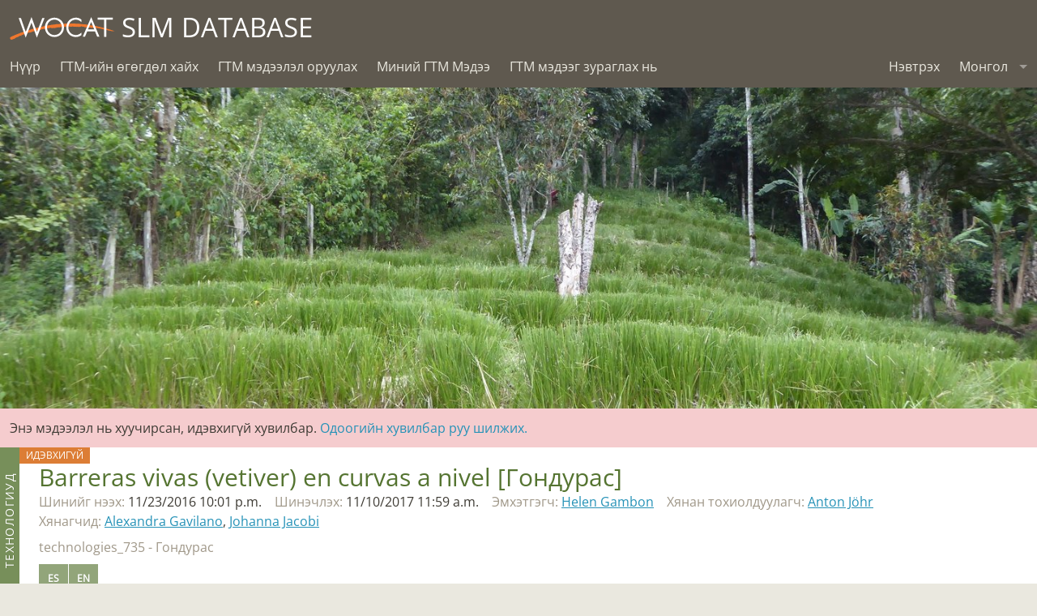

--- FILE ---
content_type: text/html; charset=utf-8
request_url: https://qcat.wocat.net/mn/wocat/technologies/view/permalink/3249/
body_size: 57179
content:










<!DOCTYPE html>
<html lang="en">
<head>
    <meta charset="utf-8"/>
    <meta http-equiv="X-UA-Compatible" content="IE=edge">
    <title>WOCAT ГТМ технологи</title>
    <meta name="description"
          content="WOCAT is an established global network which supports innovation and decision-making processes in Sustainable Land Management.">
    <meta name="viewport" content="width=device-width, initial-scale=1">
    <meta http-equiv="content-language" content="mn"/>
    
        <meta name="google-site-verification" content="oFzUMmTIAjPz6VBn5VtJslq-N8lbHiKU-kOPnkNBUgA"/>
    

    <script src="//unpkg.com/alpinejs" defer></script>

    <link rel="stylesheet" href="/static/css/app.css"/>
    <link rel="stylesheet" href="/static/css/jquery-ui.min.css"/>
    <link rel="stylesheet" href="/static/chosen.css" >
    <style>
        .leaflet-container {
            height: 100%;
        }

        

        
    </style>
    <link rel="stylesheet" href="/static/css/ol3gm.css" type="text/css">
    <link rel="stylesheet" href="/static/css/ol.css" type="text/css">

    
    
    <link rel="stylesheet" href="/static/introjs.min.css"/>

    

    <meta property="og:image" content="qcat.wocat.net/static/assets/img/wocat_logo.svg"/>
    <meta property="og:title" content="wocat.net"/>
    <meta property="og:url" content="https://qcat.wocat.net/mn/wocat/technologies/view/permalink/3249/"/>
    <meta property="og:site_name" content="wocat.net"/>
    <meta property="og:description"
          content="WOCAT is an established global network which supports innovation and decision-making processes in Sustainable Land Management."/>

    <link rel="apple-touch-icon" sizes="180x180" href="/static/assets/favicons/apple-touch-icon.png">
    <link rel="icon" type="image/png" href="/static/assets/favicons/favicon-32x32.png" sizes="32x32">
    <link rel="icon" type="image/png" href="/static/assets/favicons/favicon-16x16.png" sizes="16x16">
    <link rel="manifest" href="/static/assets/favicons/manifest.json">
    <link rel="mask-icon" href="/static/assets/favicons/safari-pinned-tab.svg" color="#5bbad5">
    <meta name="theme-color" content="#ffffff">

    



<script src="/static/leaflet/leaflet.js"></script>




<script id="force-img-path" type="application/json">false</script>
<script id="Control-ResetView-ICON" type="application/json">"/static/leaflet/images/reset-view.png"</script>
<script src="/static/leaflet/leaflet.extras.js"></script>

<script id="with-forms" type="application/json">false</script>

<script id="Control-ResetView-TITLE" type="application/json">"Reset view"</script>

<script src="/static/leaflet/draw/leaflet.draw.i18n.js"></script>

    
<link rel="stylesheet" href="/static/leaflet/leaflet.css" />
<link rel="stylesheet" href="/static/leaflet/leaflet.extras.css" />



    <link rel="stylesheet" href="/static/MarkerCluster.css">
    <link rel="stylesheet" href="/static/MarkerCluster.Default.css">
    <script src="/static/leaflet.markercluster.js"></script>
</head>

<body class="layout-tech is-technologies">



<div style="display:none;">
    <span data-tooltip="" title=""></span>
</div>


<svg style="display: none;"><defs> <path d="M23.9649315,21.9100196 C12.3240548,21.9100196 2.92383562,24.0618827 2.92383562,26.7163411 L2.92383562,28.1096744 C2.92383562,30.7641327 12.3240548,32.9159958 23.9649315,32.9159958 C35.6058082,32.9159958 45.0060274,30.7641327 45.0060274,28.1096744 L45.0060274,26.7163411 C45.0060274,24.0618827 35.6058082,21.9100196 23.9649315,21.9100196 L23.9649315,21.9100196 Z" id="Group-path-1"/> <mask id="Group-mask-2" maskContentUnits="userSpaceOnUse" maskUnits="objectBoundingBox" x="0" y="0" width="42.0821918" height="11.0059762" fill="white"> <use xlink:href="#Group-path-1"/> </mask> <path d="M12.2917699,5.13587917 C12.2917699,7.74001012 10.2461808,9.85104583 7.72278356,9.85104583 C5.19949589,9.85104583 3.15379726,7.74001012 3.15379726,5.13587917 C3.15379726,2.53174821 5.19949589,0.4207125 7.72278356,0.4207125 C10.2461808,0.4207125 12.2917699,2.53174821 12.2917699,5.13587917 L12.2917699,5.13587917 Z" id="Group-path-3"/> <mask id="Group-mask-4" maskContentUnits="userSpaceOnUse" maskUnits="objectBoundingBox" x="0" y="0" width="9.1379726" height="9.43033333" fill="white"> <use xlink:href="#Group-path-3"/> </mask> <path d="M11.3804493,17.8205054 C11.3804493,17.8205054 10.0000004,15.5 9.62702466,14.4276482 C8.50000043,11 6.48543562,12.2980649 5.3165589,11.1671125 C2.61792877,8.55630893 1.7366137,10.8086006 1.7366137,10.8086006 C1.7366137,10.8086006 0.129271233,14.7292732 0.0562849315,17.0666125 C0.0191342466,18.2525292 0.696942466,20.292428 1.37354521,22.0145292 C2.55425753,20.2761423 6.24291507,18.7847554 11.3536,17.8428982 L11.3804493,17.8205054 Z" id="Group-path-5"/> <mask id="Group-mask-6" maskContentUnits="userSpaceOnUse" maskUnits="objectBoundingBox" x="0" y="0" width="11.325625" height="12.1086148" fill="white"> <use xlink:href="#Group-path-5"/> </mask> <path d="M12.2917699,5.13587917 C12.2917699,7.74001012 10.2461808,9.85104583 7.72278356,9.85104583 C5.19949589,9.85104583 3.15379726,7.74001012 3.15379726,5.13587917 C3.15379726,2.53174821 5.19949589,0.4207125 7.72278356,0.4207125 C10.2461808,0.4207125 12.2917699,2.53174821 12.2917699,5.13587917 L12.2917699,5.13587917 Z" id="Group-path-7"/> <mask id="Group-mask-8" maskContentUnits="userSpaceOnUse" maskUnits="objectBoundingBox" x="0" y="0" width="9.1379726" height="9.43033333" fill="white"> <use xlink:href="#Group-path-7"/> </mask> <path d="M11.3804493,17.8205054 C11.3804493,17.8205054 10.0000004,15.5 9.62702466,14.4276482 C8.50000043,11 6.48543562,12.2980649 5.3165589,11.1671125 C2.61792877,8.55630893 1.7366137,10.8086006 1.7366137,10.8086006 C1.7366137,10.8086006 0.129271233,14.7292732 0.0562849315,17.0666125 C0.0191342466,18.2525292 0.696942466,20.292428 1.37354521,22.0145292 C2.55425753,20.2761423 6.24291507,18.7847554 11.3536,17.8428982 L11.3804493,17.8205054 Z" id="Group-path-9"/> <mask id="Group-mask-10" maskContentUnits="userSpaceOnUse" maskUnits="objectBoundingBox" x="0" y="0" width="11.325625" height="12.1086148" fill="white"> <use xlink:href="#Group-path-9"/> </mask> <path d="M17.9220493,16.8929 L19.5189808,19.9818702 C20.9519671,19.9116381 26.0303233,19.8918464 27.0312,19.9250964 L28.7897753,16.3759417 L31.2946521,20.0295964 C31.2946521,20.0295964 31.5540493,20.1878167 32.6171726,20.2972929 C31.6603507,17.8931143 29.908789,13.5781917 29.4002959,12.9059536 C28.1621589,11.2691262 26.7005699,11.1397452 26.4307616,11.1245905 L20.6772274,11.1509417 C20.6772274,11.1509417 19.0333918,11.122894 17.6635288,12.9338881 C17.1492274,13.6138167 15.3631452,18.0133345 14.4141041,20.3959119 C15.4716384,20.2727512 15.7331178,20.0881798 15.7331178,20.0881798 L17.9220493,16.8929 Z" id="Group-path-11"/> <mask id="Group-mask-12" maskContentUnits="userSpaceOnUse" maskUnits="objectBoundingBox" x="0" y="0" width="18.2030685" height="9.27132143" fill="white"> <use xlink:href="#Group-path-11"/> </mask> <path d="M18.9466411,4.77168036 C18.9466411,7.37581131 20.9922301,9.48684702 23.5156274,9.48684702 C26.0389151,9.48684702 28.0846137,7.37581131 28.0846137,4.77168036 C28.0846137,2.1675494 26.0389151,0.0565136905 23.5156274,0.0565136905 C20.9922301,0.0565136905 18.9466411,2.1675494 18.9466411,4.77168036 L18.9466411,4.77168036 Z" id="Group-path-13"/> <mask id="Group-mask-14" maskContentUnits="userSpaceOnUse" maskUnits="objectBoundingBox" x="0" y="0" width="9.1379726" height="9.43033333" fill="white"> <use xlink:href="#Group-path-13"/> </mask> <path d="M23.9649315,34.8386488 C17.1122192,34.8386488 11.0370411,34.0927857 7.19780822,32.937744 L7.19780822,33.0858988 C7.19780822,35.7403571 14.6929315,37.8922202 23.9649315,37.8922202 C33.2369315,37.8922202 40.7320548,35.7403571 40.7320548,33.0858988 L40.7320548,32.937744 C36.8928219,34.0927857 30.8176438,34.8386488 23.9649315,34.8386488 L23.9649315,34.8386488 Z" id="Group-path-15"/> <mask id="Group-mask-16" maskContentUnits="userSpaceOnUse" maskUnits="objectBoundingBox" x="0" y="0" width="33.5342466" height="4.95447619" fill="white"> <use xlink:href="#Group-path-15"/> </mask> </defs><symbol viewBox="0 0 72 72" id="icon-Group"><title>icon/Group</title><desc>Created with Sketch.</desc> <!-- Generator: Sketch 3.8.3 (29802) - http://www.bohemiancoding.com/sketch -->    <g id="Group-Icons" stroke="none" stroke-width="1" fill="none" fill-rule="evenodd"> <g id="Group-icon/approach"> <g> <g id="Group-approach" fill="#D26929" fill-opacity="0.799999952"> <rect id="Group-Rectangle-path" x="0" y="0" width="72" height="72"/> </g> <g id="Group-Group-4" transform="translate(12.000000, 18.000000)" stroke="#FFFFFF"> <use id="Group-Stroke-1" mask="url(#Group-mask-2)" stroke-width="4" xlink:href="#Group-path-1"/> <g id="Group-Group" transform="translate(0.000000, 3.000000)" stroke-width="4"> <use id="Group-Stroke-3" mask="url(#Group-mask-4)" xlink:href="#Group-path-3"/> <use id="Group-Stroke-5" mask="url(#Group-mask-6)" xlink:href="#Group-path-5"/> </g> <g id="Group-Group-Copy" transform="translate(41.500000, 14.500000) scale(-1, 1) translate(-41.500000, -14.500000) translate(35.000000, 3.000000)" stroke-width="4"> <use id="Group-Stroke-3" mask="url(#Group-mask-8)" xlink:href="#Group-path-7"/> <use id="Group-Stroke-5" mask="url(#Group-mask-10)" xlink:href="#Group-path-9"/> </g> <use id="Group-Stroke-11" mask="url(#Group-mask-12)" stroke-width="4" xlink:href="#Group-path-11"/> <use id="Group-Stroke-13" mask="url(#Group-mask-14)" stroke-width="4" xlink:href="#Group-path-13"/> <use id="Group-Stroke-15" mask="url(#Group-mask-16)" stroke-width="4" xlink:href="#Group-path-15"/> </g> </g> </g> </g> </symbol><symbol viewBox="0 0 100 100" id="icon-alert"><title>alert</title> <g> <path d="M91.17,81.374l0.006-0.004l-0.139-0.24c-0.068-0.128-0.134-0.257-0.216-0.375l-37.69-65.283
		c-0.611-1.109-1.776-1.87-3.133-1.87c-1.47,0-2.731,0.887-3.285,2.153l-0.004-0.002L9.312,80.529l0.036,0.021
		c-0.505,0.618-0.82,1.397-0.82,2.257c0,1.982,1.607,3.59,3.588,3.59h0h75.767v0c1.982,0,3.589-1.607,3.589-3.589
		C91.472,82.297,91.362,81.814,91.17,81.374z M50.035,79.617c-2.874,0-5.201-2.257-5.201-5.13c0-2.874,2.326-5.2,5.201-5.2
		c2.803,0,5.13,2.325,5.13,5.2C55.166,77.36,52.838,79.617,50.035,79.617z M55.165,34.25v28.299h-0.002
		c0,0.005,0.002,0.01,0.002,0.016c0,1.173-0.95,2.094-2.094,2.094c-0.005,0-0.009-0.001-0.014-0.001v0.001h-6.093
		c-1.174,0-2.123-0.921-2.123-2.094c0-0.005,0.002-0.01,0.002-0.016h-0.002V34.326c-0.001-0.026-0.008-0.051-0.008-0.077
		c0-1.117,0.865-1.996,1.935-2.078v-0.016h6.288v0.001c1.149,0.007,2.074,0.897,2.103,2.039h0.005v0.053V34.25
		C55.166,34.25,55.165,34.25,55.165,34.25z"/> </g> </symbol><symbol viewBox="0 0 48 38" id="icon-approach"><title>approach</title><desc>Created with Sketch.</desc> <!-- Generator: Sketch 3.8.3 (29802) - http://www.bohemiancoding.com/sketch -->    <g id="approach-Icons" stroke="none" stroke-width="1" fill="none" fill-rule="evenodd"> <path d="M23.9101072,23.853506 L23.9101072,23.853506 C18.3855999,23.853506 13.2304076,24.3513917 9.46989042,25.2109594 C7.7151178,25.6120601 6.34359021,26.0763016 5.47115329,26.5481679 C5.12267359,26.7366466 4.89215084,26.9062266 4.78655266,27.0243206 C4.81047971,26.9975622 4.86901131,26.8656464 4.86901131,26.6598274 L4.86901131,28.0531607 C4.86901131,27.8473417 4.81047971,27.7154259 4.78655266,27.6886675 C4.89215084,27.8067615 5.12267359,27.9763415 5.47115329,28.1648202 C6.34359021,28.6366865 7.7151178,29.100928 9.46989042,29.5020287 C13.2304076,30.3615964 18.3855999,30.8594821 23.9101072,30.8594821 C29.4346146,30.8594821 34.5898068,30.3615964 38.350324,29.5020287 C40.1050966,29.100928 41.4766242,28.6366865 42.3490611,28.1648202 C42.6975408,27.9763415 42.9280636,27.8067615 43.0336617,27.6886675 C43.0097347,27.7154259 42.9512031,27.8473417 42.9512031,28.0531607 L42.9512031,26.6598274 C42.9512031,26.8656464 43.0097347,26.9975622 43.0336617,27.0243206 C42.9280636,26.9062266 42.6975408,26.7366466 42.3490611,26.5481679 C41.4766242,26.0763016 40.1050966,25.6120601 38.350324,25.2109594 C34.5898068,24.3513917 29.4346146,23.853506 23.9101072,23.853506 L23.9101072,23.853506 L23.9101072,23.853506 L23.9101072,23.853506 Z M23.9101072,21.853506 C35.5509839,21.853506 44.9512031,24.005369 44.9512031,26.6598274 L44.9512031,28.0531607 C44.9512031,30.707619 35.5509839,32.8594821 23.9101072,32.8594821 C12.2692305,32.8594821 2.86901131,30.707619 2.86901131,28.0531607 L2.86901131,26.6598274 C2.86901131,24.005369 12.2692305,21.853506 23.9101072,21.853506 L23.9101072,21.853506 L23.9101072,21.853506 Z M12.2369456,8.07936548 C12.2369456,10.6834964 10.1913565,12.7945321 7.66795926,12.7945321 C5.14467159,12.7945321 3.09897296,10.6834964 3.09897296,8.07936548 C3.09897296,5.47523452 5.14467159,3.36419881 7.66795926,3.36419881 C10.1913565,3.36419881 12.2369456,5.47523452 12.2369456,8.07936548 L12.2369456,8.07936548 L12.2369456,8.07936548 Z M10.2369456,8.07936548 C10.2369456,6.56595471 9.07244669,5.36419881 7.66795926,5.36419881 C6.2635359,5.36419881 5.09897296,6.56600092 5.09897296,8.07936548 C5.09897296,9.59273003 6.2635359,10.7945321 7.66795926,10.7945321 C9.07244669,10.7945321 10.2369456,9.59277624 10.2369456,8.07936548 L10.2369456,8.07936548 L10.2369456,8.07936548 Z M1.3187209,24.9580155 C0.642118163,23.2359143 -0.0356900559,21.1960155 0.00146062899,20.0100988 C0.0744469304,17.6727595 1.6817894,13.7520869 1.6817894,13.7520869 C1.6817894,13.7520869 2.56310446,11.4997952 5.2617346,14.1105988 C6.43061131,15.2415512 8.44517612,13.9434863 9.57220036,17.3711345 C9.94517612,18.4434863 11.325625,20.7639917 11.325625,20.7639917 C11.325625,20.7639917 2.49943323,23.2196286 1.3187209,24.9580155 L1.3187209,24.9580155 L1.3187209,24.9580155 Z M7.6722679,17.9958398 C7.36977717,17.0758668 7.18609594,16.8910752 6.81241047,16.7814557 C6.69772796,16.7478139 6.59891102,16.7260817 6.28747853,16.6642713 C5.17277093,16.443034 4.5685251,16.2228017 3.87110465,15.5480091 C3.55040866,15.2377501 3.43558759,14.7656938 3.33000683,15.0530689 C3.13575132,15.5818034 2.85760909,16.3518048 2.74527851,16.7030101 C2.57657055,17.2304811 2.42975249,17.7387613 2.31126035,18.2143854 C2.12231019,18.972826 2.01481488,19.6136563 2.00048,20.0727212 C1.98217204,20.657144 2.30368888,21.5764574 2.30368888,21.5764574 L8.29594916,19.380135 C8.29594916,19.380135 7.84217058,18.4852166 7.6722679,17.9958398 L7.6722679,17.9958398 L7.6722679,17.9958398 Z M35.6534058,8.07936548 C35.6534058,5.47523452 37.6989949,3.36419881 40.2223921,3.36419881 C42.7456798,3.36419881 44.7913784,5.47523452 44.7913784,8.07936548 C44.7913784,10.6834964 42.7456798,12.7945321 40.2223921,12.7945321 C37.6989949,12.7945321 35.6534058,10.6834964 35.6534058,8.07936548 L35.6534058,8.07936548 L35.6534058,8.07936548 Z M37.6534058,8.07936548 C37.6534058,9.59277624 38.8179047,10.7945321 40.2223921,10.7945321 C41.6268155,10.7945321 42.7913784,9.59273003 42.7913784,8.07936548 C42.7913784,6.56600092 41.6268155,5.36419881 40.2223921,5.36419881 C38.8179047,5.36419881 37.6534058,6.56595471 37.6534058,8.07936548 L37.6534058,8.07936548 L37.6534058,8.07936548 Z M38.318151,17.3711345 C39.4451753,13.9434863 41.4597401,15.2415512 42.6286168,14.1105988 C45.3272469,11.4997952 46.208562,13.7520869 46.208562,13.7520869 C46.208562,13.7520869 47.8159045,17.6727595 47.8888908,20.0100988 C47.9260415,21.1960155 47.2482332,23.2359143 46.5716305,24.9580155 C45.3909182,23.2196286 41.7022606,21.7282417 36.5915757,20.7863845 L36.5647264,20.7639917 C36.5647264,20.7639917 37.9451753,18.4434863 38.318151,17.3711345 L38.318151,17.3711345 L38.318151,17.3711345 Z M45.5778555,21.723033 C45.5778555,21.723033 45.9004979,20.4119389 45.8898651,20.0725208 C45.8755365,19.6136563 45.7680412,18.972826 45.579091,18.2143854 C45.4605989,17.7387613 45.3137808,17.2304811 45.1450729,16.7030101 C44.971689,16.1609196 44.785099,15.6288378 44.5987117,15.1314951 C44.4879281,14.835888 44.3399427,15.2377501 44.0193208,15.5479374 C43.3218263,16.2228017 42.7175805,16.443034 41.6028729,16.6642713 C41.2914404,16.7260817 41.1926234,16.7478139 41.0779409,16.7814557 C40.7042555,16.8910752 40.5205742,17.0758668 40.2071535,18.0281504 C40.0762468,18.4045233 39.8757563,18.8515972 39.6117284,19.3767085 C39.5551216,19.4892908 39.4955942,19.6054601 39.4332059,19.7252888 C39.3744226,19.8381934 45.5778555,21.723033 45.5778555,21.723033 L45.5778555,21.723033 L45.5778555,21.723033 Z M15.6782935,20.0316661 C15.6782935,20.0316661 15.4168141,20.2162375 14.3592798,20.3393982 C15.3083209,17.9568208 17.0944031,13.557303 17.6087045,12.8773744 C18.9785675,11.0663804 20.6224031,11.094428 20.6224031,11.094428 L26.3759373,11.0680768 C26.6457456,11.0832315 28.1073346,11.2126125 29.3454716,12.8494399 C29.8539647,13.521678 31.6055264,17.8366006 32.5623483,20.2407792 C31.499225,20.131303 31.2398278,19.9730827 31.2398278,19.9730827 L28.734951,16.319428 L26.9763757,19.8685827 C25.975499,19.8353327 20.8971428,19.8551244 19.4641565,19.9253565 L17.867225,16.8363863 L15.6782935,20.0316661 L15.6782935,20.0316661 L15.6782935,20.0316661 Z M19.6438508,15.9179088 L20.6721866,17.8903542 L25.7493884,17.8401666 L26.9428764,15.4314706 C26.9428764,15.4314706 27.6894554,13.9770064 27.6587955,13.939606 C27.3505749,13.5636236 27.0301265,13.3270793 26.7056509,13.1871622 C26.5043596,13.1003634 26.3570838,13.0701702 26.2637768,13.0649293 L26.3850972,13.0680558 L20.5882835,13.0941369 C20.6343262,13.0946015 20.5659063,13.1033491 20.4345418,13.1439752 C20.1572862,13.2297199 19.8672294,13.3927944 19.5763493,13.6660556 C19.4489932,13.7856977 19.3245814,13.9242099 19.2037872,14.0839029 C19.1582333,14.1441271 18.9615973,14.5389606 18.9615973,14.5389606 L19.6438508,15.9179088 L19.6438508,15.9179088 L19.6438508,15.9179088 Z M18.8918168,4.71516667 C18.8918168,2.11103571 20.9374058,0 23.4608031,0 C25.9840908,0 28.0297894,2.11103571 28.0297894,4.71516667 C28.0297894,7.31929762 25.9840908,9.43033333 23.4608031,9.43033333 C20.9374058,9.43033333 18.8918168,7.31929762 18.8918168,4.71516667 L18.8918168,4.71516667 L18.8918168,4.71516667 Z M20.8918168,4.71516667 C20.8918168,6.22857743 22.0563157,7.43033333 23.4608031,7.43033333 C24.8652265,7.43033333 26.0297894,6.22853122 26.0297894,4.71516667 C26.0297894,3.20180211 24.8652265,2 23.4608031,2 C22.0563157,2 20.8918168,3.2017559 20.8918168,4.71516667 L20.8918168,4.71516667 L20.8918168,4.71516667 Z M40.6772305,32.8812304 L40.6772305,33.0293851 C40.6772305,35.6838435 33.1821072,37.8357065 23.9101072,37.8357065 C14.6381072,37.8357065 7.14298392,35.6838435 7.14298392,33.0293851 L7.14298392,32.8812304 C10.9822168,34.036272 17.0573949,34.7821351 23.9101072,34.7821351 C30.7628195,34.7821351 36.8379976,34.036272 40.6772305,32.8812304 L40.6772305,32.8812304 L40.6772305,32.8812304 Z" id="approach-approach" fill="#000000"/> </g> </symbol><symbol viewBox="0 0 16 16" id="icon-bin"><title>bin</title> <path class="path1" d="M2 5v10c0 0.55 0.45 1 1 1h9c0.55 0 1-0.45 1-1v-10h-11zM5 14h-1v-7h1v7zM7 14h-1v-7h1v7zM9 14h-1v-7h1v7zM11 14h-1v-7h1v7z"/><path class="path2" d="M13.25 2h-3.25v-1.25c0-0.412-0.338-0.75-0.75-0.75h-3.5c-0.412 0-0.75 0.338-0.75 0.75v1.25h-3.25c-0.413 0-0.75 0.337-0.75 0.75v1.25h13v-1.25c0-0.413-0.338-0.75-0.75-0.75zM9 2h-3v-0.987h3v0.987z"/> </symbol><symbol viewBox="0 0 53 44" id="icon-biodiversity"><title>biodiversity</title><desc>Created with Sketch.</desc> <!-- Generator: Sketch 3.8.3 (29802) - http://www.bohemiancoding.com/sketch -->    <g id="biodiversity-Icons" stroke="none" stroke-width="1" fill="none" fill-rule="evenodd"> <g id="biodiversity-biodiversity" fill="#000000"> <path d="M26.3355332,9.32863553 C25.1680977,5.79911898 20.9912916,4.20823954 17.7001566,6.07407524 L19.1714328,7.1521744 C19.956806,3.46215772 17.119283,0.0666666667 13.3553923,0.0666666667 C9.59373888,0.0666666667 6.75229662,3.46192919 7.53714835,7.15203724 L9.00904114,6.07440853 C5.7202936,4.20699015 1.54395941,5.79666665 0.37728859,9.32905066 C-0.798265674,12.872109 1.63931564,16.5774353 5.42310876,16.9670082 L4.86305269,15.2231809 C2.02994833,17.7287083 2.27086173,22.1431515 5.33824275,24.3318831 C8.39220887,26.5082296 12.7227355,25.38251 14.2668113,21.9624129 L12.4439733,21.9624129 C13.9872547,25.3807503 18.3187403,26.5048263 21.371463,24.3326519 C24.4375707,22.1476534 24.6864406,17.7272578 21.8467819,15.2223417 L21.2878848,16.9669867 C25.0673923,16.5770527 27.5076641,12.8745157 26.3355905,9.32880863 L26.3355332,9.32863553 Z M24.4366506,9.95652471 C25.2051419,12.2813317 23.5992417,14.7179067 21.0826331,14.9775466 L18.8115657,15.211854 L20.5237361,16.7221916 C22.394398,18.3723376 22.2316074,21.2638045 20.2113553,22.7034958 C18.1775761,24.1506374 15.2876876,23.4006744 14.2668113,21.1394538 L13.3553923,19.120679 L12.4439733,21.1394538 C11.4222335,23.4025872 8.53399194,24.153385 6.49942937,22.7034958 C4.47772973,21.2609105 4.32013838,18.3732419 6.18799864,16.7213525 L7.89579527,15.2110194 L5.62794257,14.9775251 C3.10853083,14.7181307 1.50512809,12.2808252 2.27596015,9.95757627 C3.04602934,7.62600461 5.8269445,6.56747929 8.02149736,7.81359147 L9.95625246,8.91218514 L9.49339016,6.73596276 C8.97649313,4.30568732 10.8502946,2.06666667 13.3553923,2.06666667 C15.8620096,2.06666667 17.7326007,4.30508925 17.2152493,6.7358256 L16.7524131,8.91042673 L18.6865255,7.81392476 C20.8837556,6.56825407 23.6665132,7.62816244 24.4367079,9.95669781 L24.4366506,9.95652471 Z" id="biodiversity-Shape" transform="translate(13.355594, 12.756722) scale(-1, 1) translate(-13.355594, -12.756722) "/> <path d="M13.3666667,18.0666667 C16.0162471,18.0666667 18.1717949,15.9517896 18.1717949,13.3333333 C18.1717949,10.7148771 16.0162471,8.6 13.3666667,8.6 C10.7170863,8.6 8.56153846,10.7148771 8.56153846,13.3333333 C8.56153846,15.9517896 10.7170863,18.0666667 13.3666667,18.0666667 L13.3666667,18.0666667 Z M13.3666667,16.0666667 C11.8132185,16.0666667 10.5615385,14.8386032 10.5615385,13.3333333 C10.5615385,11.8280635 11.8132185,10.6 13.3666667,10.6 C14.9201148,10.6 16.1717949,11.8280635 16.1717949,13.3333333 C16.1717949,14.8386032 14.9201148,16.0666667 13.3666667,16.0666667 L13.3666667,16.0666667 Z" id="biodiversity-Oval" transform="translate(13.366667, 13.333333) scale(-1, 1) translate(-13.366667, -13.333333) "/> <path d="M14.3504038,42.7687181 C14.3691791,42.5856984 14.4069488,42.2388867 14.4635181,41.7517554 C14.5580282,40.9379079 14.6709565,40.0305653 14.802096,39.0532423 C15.176599,36.2622424 15.6215486,33.4718753 16.1347415,30.8717763 C16.8898827,27.0458427 17.7276296,23.9739165 18.6280188,21.9614634 C18.8535701,21.4573354 18.6277391,20.8658135 18.1236111,20.6402622 C17.6194831,20.4147108 17.0279611,20.6405419 16.8024098,21.1446699 C15.8260268,23.3269761 14.954643,26.5222451 14.1725957,30.484499 C13.6505636,33.1293817 13.1994128,35.9586379 12.8198614,38.7872613 C12.6870819,39.7768065 12.5726983,40.6958414 12.4768689,41.5210508 C12.4432804,41.8102886 12.4143958,42.0672874 12.3902361,42.2891283 C12.3756629,42.4229432 12.3659576,42.5148107 12.3608454,42.5646166 C12.3044843,43.1140179 12.7041724,43.6050854 13.2535738,43.6614465 C13.8029752,43.7178076 14.2940427,43.3181195 14.3504038,42.7687181 L14.3504038,42.7687181 Z" id="biodiversity-Shape" transform="translate(15.535505, 32.109782) scale(-1, 1) translate(-15.535505, -32.109782) "/> <path d="M41.2009913,9.60548191 C41.2009913,9.42036804 41.3482844,9.27214857 41.5259913,9.27214857 C41.7036982,9.27214857 41.8509913,9.42036804 41.8509913,9.60548191 L41.8509913,19.3832597 C41.8509913,19.5683735 41.7036982,19.716593 41.5259913,19.716593 C41.3482844,19.716593 41.2009913,19.5683735 41.2009913,19.3832597 L41.2009913,9.60548191 L41.2009913,9.60548191 Z M39.2009913,9.60548191 L39.2009913,19.3832597 C39.2009913,20.6701458 40.2408982,21.716593 41.5259913,21.716593 C42.8110844,21.716593 43.8509913,20.6701458 43.8509913,19.3832597 L43.8509913,9.60548191 C43.8509913,8.31859577 42.8110844,7.27214857 41.5259913,7.27214857 C40.2408982,7.27214857 39.2009913,8.31859577 39.2009913,9.60548191 L39.2009913,9.60548191 Z" id="biodiversity-Shape" transform="translate(41.525991, 14.494371) rotate(-30.000000) translate(-41.525991, -14.494371) "/> <path d="M37.8956695,10.2112913 L34.3084528,6.61573578 C33.9183822,6.22475837 33.2852176,6.22402329 32.8942402,6.61409394 C32.5032628,7.00416459 32.5025277,7.63732914 32.8925984,8.02830655 L36.479815,11.6238621 C36.8698857,12.0148395 37.5030502,12.0155746 37.8940276,11.6255039 C38.285005,11.2354333 38.2857401,10.6022687 37.8956695,10.2112913 L37.8956695,10.2112913 Z" id="biodiversity-Shape" transform="translate(35.394134, 9.119799) rotate(-30.000000) translate(-35.394134, -9.119799) "/> <path d="M38.8489898,9.00172761 L42.4388565,5.40617206 C42.8290714,5.0153387 42.8285701,4.38217392 42.4377368,3.99195894 C42.0469034,3.60174396 41.4137387,3.60224525 41.0235237,3.99307861 L37.433657,7.58863416 C37.043442,7.97946752 37.0439433,8.6126323 37.4347767,9.00284728 C37.82561,9.39306226 38.4587748,9.39256097 38.8489898,9.00172761 L38.8489898,9.00172761 Z" id="biodiversity-Shape" transform="translate(39.936257, 6.497403) rotate(-30.000000) translate(-39.936257, -6.497403) "/> <path d="M42.5318852,22.6643441 C42.5318852,24.8031476 41.5216367,25.9990806 40.1730639,26.1035537 C38.946064,26.1986086 37.9687185,25.34819 37.9687185,23.9541219 C37.9687185,22.7996868 38.8927466,21.8865663 40.0568519,21.8865663 L44.1826851,21.8865663 L40.5147055,19.9975387 C40.2308761,19.8513652 39.9478203,19.7080513 39.5916866,19.5295696 C39.560701,19.5140408 38.9239411,19.1956668 38.7492288,19.1077343 C38.1166116,18.7893386 37.6998074,18.5700856 37.3297804,18.3567552 C35.767093,17.4558241 35.2568852,16.7610102 35.2568852,15.4145663 C35.2568852,14.3134557 35.8347683,13.2962167 36.7759582,12.7376306 C37.7139613,12.183341 38.8732452,12.1689525 39.8252548,12.7008754 L41.7189481,13.7594452 L42.6948222,12.0136875 L40.8009556,10.9550209 C39.2272589,10.0757385 37.3089992,10.099547 35.7568442,11.0167578 C34.2063079,11.9369824 33.2568852,13.608237 33.2568852,15.4145663 C33.2568852,17.5733698 34.2040796,18.8632831 36.3308508,20.0894236 C36.7412268,20.3260163 37.1863216,20.560151 37.8500898,20.8942249 C38.0276063,20.9835688 38.6666961,21.3031077 38.6955935,21.3175901 C39.0457201,21.4930613 39.3226841,21.6332908 39.5989983,21.7755939 L40.0568519,19.8865663 C37.7934584,19.8865663 35.9687185,21.6897662 35.9687185,23.9541219 C35.9687185,26.5427946 37.9658258,28.2805395 40.3275398,28.097579 C42.7590281,27.9092131 44.5318852,25.8105036 44.5318852,22.6643441 L42.5318852,22.6643441 L42.5318852,22.6643441 Z" id="biodiversity-Shape" transform="translate(38.894385, 19.211295) rotate(-30.000000) translate(-38.894385, -19.211295) "/> <path d="M41.2868587,18.0274904 C41.2868587,21.1615507 43.0600656,23.2569518 45.4891241,23.4502287 C47.8519855,23.6382384 49.8500254,21.9066726 49.8500254,19.3172682 C49.8500254,17.0529125 48.0252856,15.2497127 45.761892,15.2497127 L46.2197456,17.1387403 C46.4960599,16.9964371 46.7730238,16.8562076 47.1231504,16.6807364 C47.1520478,16.6662541 47.7911376,16.3467151 47.9686541,16.2573713 C48.6324223,15.9232974 49.0775171,15.6891626 49.4878931,15.4525699 C51.6146644,14.2264294 52.5618587,12.9365161 52.5618587,10.7777127 C52.5618587,8.97138333 51.612436,7.30012873 50.0635317,6.38087063 C48.5097447,5.46269335 46.591485,5.4388848 45.0179617,6.3180703 L43.1239217,7.37683385 L44.0997958,9.12259149 L45.9936624,8.06392482 C46.9454987,7.53209881 48.1047826,7.5464873 49.0444178,8.10174343 C49.9839756,8.65936305 50.5618587,9.67660198 50.5618587,10.7777127 C50.5618587,12.1241565 50.0516509,12.8189705 48.4889635,13.7199015 C48.1189365,13.933232 47.7021324,14.1524849 47.0695151,14.4708806 C46.8948028,14.5588131 46.2580429,14.8771871 46.2270574,14.8927159 C45.8709236,15.0711977 45.5878678,15.2145115 45.3040384,15.3606851 L41.6360588,17.2497127 L45.761892,17.2497127 C46.9259973,17.2497127 47.8500254,18.1628331 47.8500254,19.3172682 C47.8500254,20.7094564 46.8752802,21.5542021 45.64776,21.45653 C44.2979838,21.3491301 43.2868587,20.1542821 43.2868587,18.0274904 L41.2868587,18.0274904 L41.2868587,18.0274904 Z" id="biodiversity-Shape" transform="translate(46.924359, 14.569617) rotate(-30.000000) translate(-46.924359, -14.569617) "/> <path d="M26.0603248,38.1931786 C30.0279109,41.192476 35.7395488,38.3421627 35.7395488,33.3319707 C35.7395488,28.3205122 30.0246031,25.4698912 26.0558963,28.4730897 L20.0490429,32.5015739 L18.811336,33.3320399 L20.049107,34.1624104 L26.1062499,38.2259025 L26.0603248,38.1931786 Z M27.2204667,36.565023 L21.1633239,32.5015309 L21.1633879,34.1623674 L27.2164927,30.1009071 C29.9129646,28.0624569 33.7395488,29.9711612 33.7395488,33.3319707 C33.7395488,36.6918984 29.9154171,38.600278 27.2663918,36.5977468 L27.2204667,36.565023 Z" id="biodiversity-Shape" transform="translate(27.275442, 33.331951) scale(-1, 1) rotate(46.000000) translate(-27.275442, -33.331951) "/> <path d="M28.5841773,37.1984203 L16.0105314,37.1984203 C15.4582466,37.1984203 15.0105314,37.6461356 15.0105314,38.1984203 C15.0105314,38.7507051 15.4582466,39.1984203 16.0105314,39.1984203 L28.5841773,39.1984203 C29.1364621,39.1984203 29.5841773,38.7507051 29.5841773,38.1984203 C29.5841773,37.6461356 29.1364621,37.1984203 28.5841773,37.1984203 L28.5841773,37.1984203 Z" id="biodiversity-Shape" transform="translate(22.297354, 38.198420) scale(-1, 1) rotate(46.000000) translate(-22.297354, -38.198420) "/> </g> </g> </symbol><symbol viewBox="0 0 44 44" id="icon-carbon"><title>carbon</title><desc>Created with Sketch.</desc> <!-- Generator: Sketch 3.8.3 (29802) - http://www.bohemiancoding.com/sketch -->    <g id="carbon-Icons" stroke="none" stroke-width="1" fill="none" fill-rule="evenodd"> <g id="carbon-carbon" fill="#000000"> <path d="M44,0 L42.7551787,0.136715916 C42.6681564,0.146273386 42.5044241,0.165548528 42.2690765,0.195236636 C41.8798984,0.244329808 41.4293253,0.305224221 40.9224479,0.378617499 C39.4773449,0.587861102 37.8683675,0.855455291 36.1361721,1.1870284 C31.1849359,2.1347834 26.2324447,3.40603802 21.6017025,5.04809017 C13.1517764,8.04441751 6.72415536,11.9319875 3.12789457,16.8887389 C-1.35721047,23.0705905 -1.13334247,30.5329866 4.54225632,39.1699194 L4.65638824,39.3436014 L4.83006115,39.457732 C13.4666239,45.1333192 20.9287504,45.3572066 27.1105259,40.8721729 C32.0672642,37.2759346 35.9549311,30.8483139 38.9514201,22.3983893 C40.5935587,17.7676539 41.8649153,12.8151711 42.8127787,7.86394325 C43.1443897,6.13175074 43.41202,4.52277578 43.6212967,3.0776746 C43.6947017,2.57079756 43.7556065,2.12022466 43.8047088,1.73104647 C43.8344025,1.49569829 43.8536816,1.33196523 43.8632413,1.24494177 L44,0 Z M41.7850088,2.50394014 C41.7850088,2.50394014 41.3158294,5.51870088 40.9891524,7.23099118 C40.0561939,12.1211291 38.8054696,17.0100038 37.1959113,21.5644807 C30.6427688,40.1075418 20.6391905,47.390361 5.97563253,37.7209304 L6.26431937,38.0106183 C-3.37182928,23.296203 3.88598779,13.2582849 22.3655069,6.68293782 C26.904397,5.06791865 31.7765394,3.81298582 36.6499407,2.87692025 C38.3563707,2.54915525 39.9404009,2.28480369 41.3608141,2.07842743 C41.5482471,2.05119471 41.7276461,2.025737 41.8987339,2.00201731 C42.1804377,1.96296175 41.7850088,2.50394014 41.7850088,2.50394014 Z" id="carbon-Combined-Shape"/> <path d="M13,29.5858017 L19,23.5857307 L19,17 C19,16.4477153 19.4477153,16 20,16 C20.5522847,16 21,16.4477153 21,17 L21,21.585707 L27,15.585636 L27,13 C27,12.4477153 27.4477153,12 28,12 C28.5522847,12 29,12.4477153 29,13 L29,15 L31,15 C31.5522847,15 32,15.4477153 32,16 C32,16.5522847 31.5522847,17 31,17 L28.4140632,17 L22.4141342,23 L27,23 C27.5522847,23 28,23.4477153 28,24 C28,24.5522847 27.5522847,25 27,25 L20.4141579,25 L14.4142289,31 L22,31 C22.5522847,31 23,31.4477153 23,32 C23,32.5522847 22.5522847,33 22,33 L12.4142525,33 L2.70729703,42.7070704 C2.31677525,43.0975972 1.68356156,43.0976499 1.29297468,42.7071882 C0.902387804,42.3167265 0.902335036,41.6836102 1.29285682,41.2930834 L11,31.5858254 L11,22 C11,21.4477153 11.4477153,21 12,21 C12.5522847,21 13,21.4477153 13,22 L13,29.5858017 Z" id="carbon-Combined-Shape"/> </g> </g> </symbol><symbol viewBox="0 0 13 24" id="icon-caret_left"><title>caret_left</title><desc>Created with Sketch.</desc> <!-- Generator: Sketch 39 (31667) - http://www.bohemiancoding.com/sketch -->    <g id="caret_left-Icons" stroke="none" stroke-width="1" fill="none" fill-rule="evenodd"> <path d="M12.7160091,22.3509078 C13.0946636,22.7304344 13.0946636,23.3401886 12.7160091,23.7169245 C12.3373546,24.0936605 11.7255733,24.0950558 11.3469188,23.7169245 L0.283990871,12.6827466 C-0.0946636235,12.3060106 -0.0946636235,11.6962565 0.283990871,11.3167299 L11.3469188,0.282551976 C11.7255733,-0.0941839921 12.3373546,-0.0941839921 12.7160091,0.282551976 C13.0946636,0.660683263 13.0946636,1.27183272 12.7160091,1.64856869 L2.62656233,12.0004359 L12.7160091,22.3509078 L12.7160091,22.3509078 Z" id="caret_left-caret_left" fill="#000000"/> </g> </symbol><symbol viewBox="0 0 68.000000 62.000000" id="icon-cbp"><title>cbp</title> <metadata> Created by potrace 1.16, written by Peter Selinger 2001-2019 </metadata> <g transform="translate(0.000000,62.000000) scale(0.100000,-0.100000)" fill="#000000" stroke="none"> <path d="M0 550 c0 -104 70 -223 155 -261 53 -24 163 -24 232 -1 l51 18 11
-55 c6 -31 13 -98 17 -148 l7 -93 32 0 33 0 -5 98 -6 99 30 6 c43 8 88 57 103
112 12 45 10 218 -4 232 -3 3 -25 -12 -50 -33 -24 -21 -64 -55 -88 -75 l-43
-36 -18 37 c-22 47 -83 109 -124 126 -37 16 -129 18 -189 4 -31 -7 -54 -6 -90
5 -27 8 -50 15 -51 15 -2 0 -3 -22 -3 -50z m293 -34 c18 -7 43 -25 57 -40 l24
-27 -37 16 c-20 8 -60 15 -90 15 -53 0 -54 0 -49 -29 4 -26 9 -30 50 -36 62
-9 139 -42 126 -55 -5 -5 -34 -14 -63 -20 -99 -19 -174 21 -217 115 l-24 50
73 7 c39 5 76 10 82 12 19 8 35 6 68 -8z"/> </g> </symbol><symbol viewBox="0 0 48 48" id="icon-chart"><title>chart</title><desc>Created with Sketch.</desc> <!-- Generator: Sketch 39 (31667) - http://www.bohemiancoding.com/sketch -->    <g id="chart-Icons" stroke="none" stroke-width="1" fill="none" fill-rule="evenodd"> <path d="M0,27 C0,45.7006049 22.6901154,55.0080982 35.8491068,41.8491068 L36.5562136,41.142 L35.8491068,40.4348932 L21.7071068,26.2928932 L22,27 L22,7 L22,6 L21,6 C9.40371525,6 0,15.4037153 0,27 Z M20,27.4142136 L33.7638365,41.0763225 C21.7780988,52.0216186 2,43.6007013 2,27 C2,16.839252 9.97995406,8.53877124 20.0132245,8.02519555 L20,27.4142136 Z M47,22 L48,22 L48,21 C48,9.40303996 38.5976095,0 27,0 L26,0 L26,1 L26,21 L26,22 L27,22 L47,22 Z M28,20 L28,2 C37.6778027,2.5217513 45.4963715,10.3178823 46,20 L47,20 L28,20 Z M48,25 L48,24 L47,24 L27,24 L24.5857864,24 L26.2928932,25.7071068 L40.4348932,39.8491068 L41.142,40.5562136 L41.8491068,39.8491068 C45.761605,35.9366086 48,30.6441978 48,25 Z M29,26 L45.9736213,26.0083986 C45.742604,30.4153981 44.0026746,34.5314573 41.0883393,37.7484252 L29,26 Z" id="chart-chart" fill="#000000"/> </g> </symbol><symbol viewBox="0 0 20 20" id="icon-chevron-thin-down"><title>chevron-thin-down</title> <path d="M17.418,6.109c0.272-0.268,0.709-0.268,0.979,0c0.27,0.268,0.271,0.701,0,0.969l-7.908,7.83
	c-0.27,0.268-0.707,0.268-0.979,0l-7.908-7.83c-0.27-0.268-0.27-0.701,0-0.969c0.271-0.268,0.709-0.268,0.979,0L10,13.25
	L17.418,6.109z"/> </symbol><symbol viewBox="0 0 20 20" id="icon-chevron-thin-left"><title>chevron-thin-left</title> <path d="M13.891,17.418c0.268,0.272,0.268,0.709,0,0.979c-0.268,0.27-0.701,0.271-0.969,0l-7.83-7.908
	c-0.268-0.27-0.268-0.707,0-0.979l7.83-7.908c0.268-0.27,0.701-0.27,0.969,0c0.268,0.271,0.268,0.709,0,0.979L6.75,10L13.891,17.418
	z"/> </symbol><symbol viewBox="0 0 20 20" id="icon-chevron-thin-right"><title>chevron-thin-right</title> <path d="M13.25,10L6.109,2.58c-0.268-0.27-0.268-0.707,0-0.979c0.268-0.27,0.701-0.27,0.969,0l7.83,7.908
	c0.268,0.271,0.268,0.709,0,0.979l-7.83,7.908c-0.268,0.271-0.701,0.27-0.969,0c-0.268-0.269-0.268-0.707,0-0.979L13.25,10z"/> </symbol><symbol viewBox="0 0 20 20" id="icon-chevron-thin-up"><title>chevron-thin-up</title> <path d="M2.582,13.891c-0.272,0.268-0.709,0.268-0.979,0s-0.271-0.701,0-0.969l7.908-7.83c0.27-0.268,0.707-0.268,0.979,0
	l7.908,7.83c0.27,0.268,0.27,0.701,0,0.969c-0.271,0.268-0.709,0.268-0.978,0L10,6.75L2.582,13.891z"/> </symbol><symbol viewBox="0 0 50 52" id="icon-climate"><title>climate</title><desc>Created with Sketch.</desc> <!-- Generator: Sketch 3.8.3 (29802) - http://www.bohemiancoding.com/sketch -->    <g id="climate-Icons" stroke="none" stroke-width="1" fill="none" fill-rule="evenodd"> <path d="M32.4267207,41.7237956 L27.8244687,41.7174828 L33.5506713,35.9269411 C33.9390078,35.5342412 33.9354707,34.9010861 33.5427708,34.5127496 C33.150071,34.124413 32.5169159,34.1279502 32.1285793,34.5206501 L23.0276906,43.7237956 L27.6110483,43.6987012 L21.7171372,49.5712388 C21.3259041,49.9610531 21.324754,50.5942171 21.7145683,50.9854501 C22.1043825,51.3766831 22.7375465,51.3778332 23.1287795,50.988019 L32.4267207,41.7237956 Z M30.5474417,50.9603583 L45.5474417,35.9301917 C45.9375735,35.5392753 45.9369375,34.9061106 45.5460211,34.5159788 C45.1551047,34.125847 44.52194,34.1264831 44.1318082,34.5173995 L29.1318082,49.5475661 C28.7416765,49.9384825 28.7423125,50.5716472 29.1332289,50.961779 C29.5241453,51.3519108 30.1573099,51.3512747 30.5474417,50.9603583 L30.5474417,50.9603583 Z M12.2133984,50.961069 L13.627612,49.5468555 C14.0181363,49.1563312 14.0181363,48.5231662 13.627612,48.1326419 C13.2370877,47.7421176 12.6039227,47.7421176 12.2133984,48.1326419 L10.7991849,49.5468555 C10.4086606,49.9373798 10.4086606,50.5705447 10.7991849,50.961069 C11.1897092,51.3515933 11.8228742,51.3515933 12.2133984,50.961069 L12.2133984,50.961069 Z M15.7489323,47.4255351 L17.1631459,46.0113216 C17.5536702,45.6207973 17.5536702,44.9876323 17.1631459,44.597108 C16.7726216,44.2065837 16.1394566,44.2065837 15.7489323,44.597108 L14.3347188,46.0113216 C13.9441945,46.4018458 13.9441945,47.0350108 14.3347188,47.4255351 C14.7252431,47.8160594 15.3584081,47.8160594 15.7489323,47.4255351 L15.7489323,47.4255351 Z M19.2844663,43.8900012 L20.6986798,42.4757876 C21.0892041,42.0852634 21.0892041,41.4520984 20.6986798,41.0615741 C20.3081555,40.6710498 19.6749905,40.6710498 19.2844663,41.0615741 L17.8702527,42.4757876 C17.4797284,42.8663119 17.4797284,43.4994769 17.8702527,43.8900012 C18.260777,44.2805255 18.893942,44.2805255 19.2844663,43.8900012 L19.2844663,43.8900012 Z M22.8200002,40.3544673 L24.2342137,38.9402537 C24.624738,38.5497294 24.624738,37.9165645 24.2342137,37.5260402 C23.8436894,37.1355159 23.2105245,37.1355159 22.8200002,37.5260402 L21.4057866,38.9402537 C21.0152623,39.330778 21.0152623,39.963943 21.4057866,40.3544673 C21.7963109,40.7449916 22.4294759,40.7449916 22.8200002,40.3544673 L22.8200002,40.3544673 Z M26.3555341,36.8189334 L27.3800651,35.7944024 C27.7705894,35.4038781 27.7705894,34.7707131 27.3800651,34.3801888 C26.9895408,33.9896645 26.3563758,33.9896645 25.9658515,34.3801888 L24.9413205,35.4047198 C24.5507962,35.7952441 24.5507962,36.4284091 24.9413205,36.8189334 C25.3318448,37.2094577 25.9650098,37.2094577 26.3555341,36.8189334 L26.3555341,36.8189334 Z M4.62716021,6.03885914 L6.57828805,7.99250132 C6.96856079,8.38327699 7.60172564,8.3836847 7.99250132,7.99341195 C8.38327699,7.6031392 8.3836847,6.96997436 7.99341195,6.57919868 L6.04228411,4.6255565 C5.65201136,4.23478083 5.01884652,4.23437312 4.62807084,4.62464587 C4.23729517,5.01491861 4.23688746,5.64808346 4.62716021,6.03885914 L4.62716021,6.03885914 Z M31.1584759,4.6255565 L29.207348,6.57919868 C28.8170753,6.96997436 28.817483,7.6031392 29.2082587,7.99341195 C29.5990343,8.3836847 30.2321992,8.38327699 30.6224719,7.99250132 L32.5735998,6.03885914 C32.9638725,5.64808346 32.9634648,5.01491861 32.5726891,4.62464587 C32.1819135,4.23437312 31.5487486,4.23478083 31.1584759,4.6255565 L31.1584759,4.6255565 Z M46.2736829,41.00007 C48.2486664,39.4282319 49.4229583,37.0478198 49.4229583,34.4737956 C49.4229583,31.6874209 48.0419157,29.1312757 45.7825266,27.5871813 L46.1355138,28.8111718 C48.1315138,24.2155779 44.3742809,19.1565104 39.3697038,19.7772331 L40.4257281,20.4095879 C38.7877696,16.165318 34.7078336,13.3071289 30.089625,13.3071289 C24.3280374,13.3071289 19.5450738,17.723769 19.0521661,23.4317618 L19.9542789,22.5222403 C14.7590314,23.0137103 10.7562917,27.3866527 10.7562917,32.6404622 C10.7562917,36.2719821 12.676625,39.5727645 15.741357,41.3911443 C16.2163304,41.6729576 16.8298272,41.5163703 17.1116404,41.0413969 C17.3934537,40.5664235 17.2368664,39.9529267 16.761893,39.6711135 C14.2984081,38.2094681 12.7562917,35.5587872 12.7562917,32.6404622 C12.7562917,28.4208514 15.9718377,24.9079082 20.1426378,24.5133508 L20.972993,24.4347993 L21.0447506,23.6038293 C21.4486096,18.9270423 25.3687646,15.3071289 30.089625,15.3071289 C33.8731771,15.3071289 37.2167702,17.6494748 38.5598552,21.1296699 L38.8409863,21.8581355 L39.6158795,21.7620247 C43.0803196,21.3323267 45.6818645,24.8352747 44.3010696,28.0144194 L43.9719283,28.7722349 L44.6540567,29.2384098 C46.3739624,30.4138146 47.4229583,32.355381 47.4229583,34.4737956 C47.4229583,36.4317373 46.5315317,38.238752 45.0282337,39.4351878 C44.5961035,39.7791091 44.5245959,40.4082232 44.8685172,40.8403535 C45.2124385,41.2724838 45.8415526,41.3439913 46.2736829,41.00007 L46.2736829,41.00007 Z M11.0685276,23.6332501 C10.0790496,22.1560012 9.54302,20.4188468 9.54302,18.60038 C9.54302,13.5984877 13.5984877,9.54302 18.60038,9.54302 C20.7201157,9.54302 22.7248022,10.2725309 24.3338178,11.5877262 C24.7614282,11.9372513 25.391421,11.8739505 25.7409461,11.4463401 C26.0904711,11.0187297 26.0271704,10.3887369 25.59956,10.0392118 C23.6367592,8.43483558 21.1860615,7.54302 18.60038,7.54302 C12.4939182,7.54302 7.54302,12.4939182 7.54302,18.60038 C7.54302,20.8181488 8.19841133,22.9421285 9.4068427,24.7462655 C9.7141934,25.2051271 10.3353312,25.327951 10.7941928,25.0206003 C11.2530545,24.7132496 11.3758783,24.0921117 11.0685276,23.6332501 L11.0685276,23.6332501 Z M1,16.2237956 L3.51434,16.2237956 C4.06662475,16.2237956 4.51434,15.7760803 4.51434,15.2237956 C4.51434,14.6715108 4.06662475,14.2237956 3.51434,14.2237956 L1,14.2237956 C0.44771525,14.2237956 0,14.6715108 0,15.2237956 C0,15.7760803 0.44771525,16.2237956 1,16.2237956 L1,16.2237956 Z M17.339625,1 L17.339625,3.51434 C17.339625,4.06662475 17.7873402,4.51434 18.339625,4.51434 C18.8919097,4.51434 19.339625,4.06662475 19.339625,3.51434 L19.339625,1 C19.339625,0.44771525 18.8919097,-3.55271368e-15 18.339625,-3.55271368e-15 C17.7873402,-3.55271368e-15 17.339625,0.44771525 17.339625,1 L17.339625,1 Z" id="climate-climate" fill="#000000"/> </g> </symbol><symbol viewBox="0 0 46 47" id="icon-combination"><title>combination</title><desc>Created with Sketch.</desc> <!-- Generator: Sketch 3.8.3 (29802) - http://www.bohemiancoding.com/sketch -->    <g id="combination-Icons" stroke="none" stroke-width="1" fill="none" fill-rule="evenodd"> <g id="combination-combination" fill="#000000"> <path d="M19.2371788,39.0113568 C19.2895324,39.0776006 19.3852898,39.1953814 19.5212161,39.3574008 C19.7446926,39.6237771 20.001768,39.9196476 20.2892532,40.2377348 C21.1098198,41.1456486 22.0127049,42.0534597 22.973668,42.90331 C24.9851596,44.6822198 26.9798212,45.9731713 28.9047616,46.5658088 C31.2884447,47.2996808 33.4604779,46.9097703 35.1852678,45.1854675 C36.9116173,43.4586297 37.2981131,41.2823406 36.5579072,38.8933101 C35.9630916,36.97353 34.675015,34.9838996 32.9022376,32.9772024 C32.0527451,32.0156184 31.1453126,31.1120215 30.2377774,30.2907131 C29.9198231,30.0029683 29.6240768,29.7456482 29.3578134,29.5219493 C29.1958654,29.3858901 29.078139,29.290037 29.01193,29.2376321 C28.6139459,28.9226252 28.0430992,28.9557308 27.6841976,29.3146323 L19.3146323,37.6841976 C18.955928,38.0429019 18.9226357,38.6133614 19.2371788,39.0113568 L19.2371788,39.0113568 Z M20.8062995,37.7712519 L20.7288459,39.0984111 L29.0984111,30.7288459 L27.7706787,30.8058461 C27.8220164,30.8464803 27.9246902,30.9300776 28.0713024,31.0532525 C28.3193061,31.2616106 28.5966002,31.5028761 28.8957664,31.7736179 C29.7514325,32.5479853 30.6072014,33.4001369 31.4033634,34.3013534 C33.0053267,36.1146975 34.1519625,37.8858509 34.6475036,39.4852205 C35.1813518,41.2082272 34.9324974,42.6094823 33.7710541,43.7712541 C32.6097793,44.9322009 31.2112136,45.1832631 29.4932491,44.6543479 C27.8908178,44.1610023 26.1157813,43.0121929 24.2986124,41.405137 C23.3980576,40.6087102 22.5466455,39.752653 21.7730393,38.8966984 C21.502564,38.5974316 21.2615487,38.3200449 21.0534174,38.0719596 C20.930379,37.9253021 20.8468803,37.8225993 20.8062995,37.7712519 L20.8062995,37.7712519 Z" id="combination-Shape"/> <path d="M30.6201503,39.2059367 L8.55493287,17.1407193 C8.16440858,16.750195 7.5312436,16.750195 7.14071931,17.1407193 C6.75019501,17.5312436 6.75019501,18.1644086 7.14071931,18.5549329 L29.2059367,40.6201503 C29.596461,41.0106746 30.229626,41.0106746 30.6201503,40.6201503 C31.0106746,40.229626 31.0106746,39.596461 30.6201503,39.2059367 L30.6201503,39.2059367 Z" id="combination-Shape"/> <path d="M8.84782609,11.7608696 C8.84782609,10.8699647 7.77068417,10.4237979 7.14071931,11.0537628 L1.05376278,17.1407193 C0.423797923,17.7706842 0.869964715,18.8478261 1.76086957,18.8478261 L7.84782609,18.8478261 C8.40011084,18.8478261 8.84782609,18.4001108 8.84782609,17.8478261 L8.84782609,11.7608696 L8.84782609,11.7608696 Z M6.85251699,17.1636525 L4.18897536,16.8339339 L6.83756545,14.1853438 L6.85251699,17.1636525 Z" id="combination-Shape"/> <path d="M39.2072068,39.7070068 C40.9127308,38.0010003 41.2946883,35.8502651 40.5635828,33.4906063 C39.9765555,31.595963 38.7058697,29.6331953 36.9571976,27.6537841 C36.1194598,26.7055059 35.2246216,25.81445 34.3296806,25.0045393 C34.0161344,24.7207837 33.7244812,24.4670249 33.4618912,24.2464122 C33.3021471,24.1122046 33.1859951,24.0176333 33.1206256,23.965893 C32.7226415,23.6508861 32.1517948,23.6839916 31.7928932,24.0428932 L29.4930885,26.3426979 C29.1025642,26.7332222 29.1025642,27.3663872 29.4930885,27.7569115 C29.8836128,28.1474358 30.5167778,28.1474358 30.9073021,27.7569115 L33.2071068,25.4571068 L31.8793744,25.534107 C31.9298725,25.5740766 32.030972,25.6563921 32.1753802,25.7777154 C32.4197105,25.9829873 32.6929115,26.2206915 32.9876697,26.4874441 C33.8307415,27.2504139 34.673916,28.0900244 35.4583234,28.9779352 C37.0361814,30.7639933 38.1654264,32.5082839 38.6531792,34.0825167 C39.177927,35.7761517 38.9336108,37.1518529 37.7927932,38.2929932 C37.4023242,38.6835727 37.4024137,39.3167377 37.7929932,39.7072068 C38.1835727,40.0976758 38.8167377,40.0975863 39.2072068,39.7070068 L39.2072068,39.7070068 Z" id="combination-Shape"/> <path d="M27.2589256,26.3447121 L12.9571068,12.0428932 C12.5665825,11.6523689 11.9334175,11.6523689 11.5428932,12.0428932 C11.1523689,12.4334175 11.1523689,13.0665825 11.5428932,13.4571068 L25.8447121,27.7589256 C26.2352364,28.1494499 26.8684013,28.1494499 27.2589256,27.7589256 C27.6494499,27.3684013 27.6494499,26.7352364 27.2589256,26.3447121 L27.2589256,26.3447121 Z" id="combination-Shape"/> <path d="M11.25,9.15161133 L11.2455444,11.75 L10,11.75 L10,13.75 L12.25,13.75 C12.8022847,13.75 13.25,13.3022847 13.25,12.75 L13.25,6.75 C13.25,5.85909515 12.1728581,5.41292836 11.5428932,6.04289322 L9.29289322,8.29289322 C8.90236893,8.68341751 8.90236893,9.31658249 9.29289322,9.70710678 C9.68341751,10.0976311 10.3165825,10.0976311 10.7071068,9.70710678 L11.25,9.15161133 Z" id="combination-Shape"/> <path d="M44.2072068,34.7070068 C45.9127308,33.0010003 46.2946883,30.8502651 45.5635828,28.4906063 C44.9765555,26.595963 43.7058697,24.6331953 41.9571976,22.6537841 C41.1194598,21.7055059 40.2246216,20.81445 39.3296806,20.0045393 C39.0161344,19.7207837 38.7244812,19.4670249 38.4618912,19.2464122 C38.3021471,19.1122046 38.1859951,19.0176333 38.1206256,18.965893 C37.7226415,18.6508861 37.1517948,18.6839916 36.7928932,19.0428932 L34.4930885,21.3426979 C34.1025642,21.7332222 34.1025642,22.3663872 34.4930885,22.7569115 C34.8836128,23.1474358 35.5167778,23.1474358 35.9073021,22.7569115 L38.2071068,20.4571068 L36.8793744,20.534107 C36.9298725,20.5740766 37.030972,20.6563921 37.1753802,20.7777154 C37.4197105,20.9829873 37.6929115,21.2206915 37.9876697,21.4874441 C38.8307415,22.2504139 39.673916,23.0900244 40.4583234,23.9779352 C42.0361814,25.7639933 43.1654264,27.5082839 43.6531792,29.0825167 C44.177927,30.7761517 43.9336108,32.1518529 42.7927932,33.2929932 C42.4023242,33.6835727 42.4024137,34.3167377 42.7929932,34.7072068 C43.1835727,35.0976758 43.8167377,35.0975863 44.2072068,34.7070068 L44.2072068,34.7070068 Z" id="combination-Shape"/> <path d="M32.2589256,21.3447121 L17.9571068,7.04289322 C17.5665825,6.65236893 16.9334175,6.65236893 16.5428932,7.04289322 C16.1523689,7.43341751 16.1523689,8.06658249 16.5428932,8.45710678 L30.8447121,22.7589256 C31.2352364,23.1494499 31.8684013,23.1494499 32.2589256,22.7589256 C32.6494499,22.3684013 32.6494499,21.7352364 32.2589256,21.3447121 L32.2589256,21.3447121 Z" id="combination-Shape"/> <path d="M16.25825,4.17235181 L16.2670288,6.75 L15,6.75 L15,8.75 L17.25,8.75 C17.8022847,8.75 18.25,8.30228475 18.25,7.75 L18.25,1.75 C18.25,0.859095149 17.1728581,0.412928358 16.5428932,1.04289322 L14.2928932,3.29289322 C13.9023689,3.68341751 13.9023689,4.31658249 14.2928932,4.70710678 C14.6834175,5.09763107 15.3165825,5.09763107 15.7071068,4.70710678 L16.25825,4.17235181 Z" id="combination-Shape"/> </g> </g> </symbol><symbol viewBox="0 0 100 100" id="icon-comment"><title>comment</title> <g> <path d="M88.466,16.936c-0.172-1.703-1.592-3.036-3.34-3.036H14.781v0.009c-1.705,0.047-3.079,1.355-3.247,3.027H11.5v56.342h0.068
		c0.305,1.512,1.622,2.65,3.214,2.694v0.009h11.564v6.744c0,1.864,1.51,3.374,3.374,3.374c1.165,0,2.192-0.591,2.798-1.49
		l8.629-8.629h43.979c1.634,0,2.995-1.161,3.306-2.703H88.5V16.936H88.466z"/> </g> </symbol><symbol viewBox="0 0 16 16" id="icon-compass2"><title>compass2</title> <path class="path1" d="M8 0c-4.418 0-8 3.582-8 8s3.582 8 8 8 8-3.582 8-8-3.582-8-8-8zM1.5 8c0-3.59 2.91-6.5 6.5-6.5 1.712 0 3.269 0.662 4.43 1.744l-6.43 2.756-2.756 6.43c-1.082-1.161-1.744-2.718-1.744-4.43zM9.143 9.143l-4.001 1.715 1.715-4.001 2.286 2.286zM8 14.5c-1.712 0-3.269-0.662-4.43-1.744l6.43-2.756 2.756-6.43c1.082 1.161 1.744 2.718 1.744 4.43 0 3.59-2.91 6.5-6.5 6.5z"/> </symbol><symbol viewBox="0 0 24 24" id="icon-cross"><title>Shape</title><desc>Created with Sketch.</desc> <!-- Generator: Sketch 3.3 (11970) - http://www.bohemiancoding.com/sketch -->    <g id="cross-Page-1" stroke="none" stroke-width="1" fill="none" fill-rule="evenodd" sketch:type="MSPage"> <path d="M24,1.22627737 L22.7737226,-3.90798505e-14 L12,10.7737226 L1.22627737,-3.90798505e-14 L1.0658141e-14,1.22627737 L10.7737226,12 L1.0658141e-14,22.7737226 L1.22627737,24 L12,13.2262774 L22.7737226,24 L24,22.7737226 L13.2262774,12 L24,1.22627737 Z" id="cross-Shape" fill="#000000" sketch:type="MSShapeGroup"/> </g> </symbol><symbol viewBox="0 0 16 16" id="icon-cross2"><title>cross2</title> <path class="path1" d="M15.854 12.854c-0-0-0-0-0-0l-4.854-4.854 4.854-4.854c0-0 0-0 0-0 0.052-0.052 0.090-0.113 0.114-0.178 0.066-0.178 0.028-0.386-0.114-0.529l-2.293-2.293c-0.143-0.143-0.351-0.181-0.529-0.114-0.065 0.024-0.126 0.062-0.178 0.114 0 0-0 0-0 0l-4.854 4.854-4.854-4.854c-0-0-0-0-0-0-0.052-0.052-0.113-0.090-0.178-0.114-0.178-0.066-0.386-0.029-0.529 0.114l-2.293 2.293c-0.143 0.143-0.181 0.351-0.114 0.529 0.024 0.065 0.062 0.126 0.114 0.178 0 0 0 0 0 0l4.854 4.854-4.854 4.854c-0 0-0 0-0 0-0.052 0.052-0.090 0.113-0.114 0.178-0.066 0.178-0.029 0.386 0.114 0.529l2.293 2.293c0.143 0.143 0.351 0.181 0.529 0.114 0.065-0.024 0.126-0.062 0.178-0.114 0-0 0-0 0-0l4.854-4.854 4.854 4.854c0 0 0 0 0 0 0.052 0.052 0.113 0.090 0.178 0.114 0.178 0.066 0.386 0.029 0.529-0.114l2.293-2.293c0.143-0.143 0.181-0.351 0.114-0.529-0.024-0.065-0.062-0.126-0.114-0.178z"/> </symbol><symbol viewBox="0 0 37 38" id="icon-economics"><title>economics</title><desc>Created with Sketch.</desc> <!-- Generator: Sketch 3.8.3 (29802) - http://www.bohemiancoding.com/sketch -->    <g id="economics-Icons" stroke="none" stroke-width="1" fill="none" fill-rule="evenodd"> <g id="economics-economics" fill="#000000"> <path d="M13,8 C19.4859813,8 25,6.55900311 25,4 C25,1.44099689 19.4859813,0 13,0 C5.51401871,0 0,1.44099689 0,4 C0,6.55900311 5.51401871,8 13,8 L13,8 Z M13,6 C6.78375369,6 2,4.75470539 2,4 C2,3.24529461 6.78375369,2 13,2 C18.2162463,2 23,3.24529461 23,4 C23,4.75470539 18.2162463,6 13,6 L13,6 Z" id="economics-Oval"/> <path d="M23,4 L23,9 C22.9591837,9.56436367 18.1957131,10.8823529 13,11 C6.80533167,10.8823529 2.04081633,9.564196 2,9 L2,4 L0,4 L0,9 C0,11.4747038 5.51322601,13 13,13 C19.487733,13 25,11.4748287 25,9 L25,4 L23,4 L23,4 Z" id="economics-Shape"/> <path d="M23,9 L23,14 C22.9591837,14.5643637 18.1957131,15.8823529 13,16 C6.80533167,15.8823529 2.04081633,14.564196 2,14 L2,9 L0,9 L0,14 C0,16.4747038 5.51322601,18 13,18 C19.487733,18 25,16.4748287 25,14 L25,9 L23,9 L23,9 Z" id="economics-Shape"/> <path d="M24.5,28 C31.4859813,28 37,26.5590031 37,24 C37,21.4409969 31.4859813,20 24.5,20 C17.5140187,20 12,21.4409969 12,24 C12,26.5590031 17.5140187,28 24.5,28 L24.5,28 Z M24.5,26 C18.8059743,26 14.0408163,24.7547054 14.0408163,24 C14.0408163,23.2452946 18.8059743,22 24.5,22 C30.1940257,22 34.9591837,23.2452946 34.9591837,24 C34.9591837,24.7547054 30.1940257,26 24.5,26 L24.5,26 Z" id="economics-Oval"/> <path d="M35,24 L35,29 C34.9591837,29.5643637 30.1957131,30.8823529 25,31 C18.8053317,30.8823529 14.0408163,29.564196 14,29 L14,24 L12,24 L12,29 C12,31.4747038 17.513226,33 25,33 C31.487733,33 37,31.4748287 37,29 L37,24 L35,24 L35,24 Z" id="economics-Shape"/> <path d="M35,29 L35,34 C34.9591837,34.5643637 30.1957131,35.8823529 25,36 C18.8053317,35.8823529 14.0408163,34.564196 14,34 L14,29 L12,29 L12,34 C12,36.4747038 17.513226,38 25,38 C31.487733,38 37,36.4748287 37,34 L37,29 L35,29 L35,29 Z" id="economics-Shape"/> <path d="M23,14 L23,19 C22.9591837,19.5643637 18.1957131,20.8823529 13,21 C6.80533167,20.8823529 2.04081633,19.564196 2,19 L2,14 L0,14 L0,19 C0,21.4747038 5.51322601,23 13,23 C19.487733,23 25,21.4748287 25,19 L25,14 L23,14 L23,14 Z" id="economics-Shape"/> <path d="M0,19 L0,24 C0,26.4747038 5.40296149,28 12,28 L13,28 L13,26 L12,26 C6.66922503,25.8823529 2,24.564196 2,24 L2,19 L0,19 L0,19 Z" id="economics-Shape"/> <path d="M0,24 L0,29 C0,31.4747038 5.40296149,33 12,33 L13,33 L13,31 L12,31 C6.66922503,30.8823529 2,29.564196 2,29 L2,24 L0,24 L0,24 Z" id="economics-Shape"/> </g> </g> </symbol><symbol viewBox="0 0 100 100" id="icon-edit-approve"><title>edit-approve</title> <g> <path d="M82.488,74.334c0-0.12-0.019-0.234-0.035-0.35V47.06h-0.001c0-0.003,0.001-0.006,0.001-0.009
		c0-1.401-1.136-2.536-2.537-2.536c-0.047,0-0.09,0.011-0.136,0.014l-4.799,0v0.018c-1.361,0.04-2.452,1.145-2.461,2.513h-0.008
		v27.502h0.043c0.12,1.257,1.147,2.243,2.426,2.287v0.022l4.971,0l0,0l0,0h0l0,0C81.352,76.871,82.488,75.735,82.488,74.334z"/> <path d="M67.49,78.554v-8.341h0V42.061H67.49c0-0.003,0.001-0.006,0.001-0.009c0-1.401-1.136-2.536-2.537-2.536
		c-0.046,0-0.09,0.011-0.136,0.014h-9.932c-0.15-0.244-0.334-0.453-0.536-0.637L44.47,21.778l-0.025,0.015
		c-0.99-1.753-2.848-2.936-4.98-2.936c-3.171,0-5.742,2.608-5.742,5.825c0,0,0,0,0,0h-0.058v3.257v0.105v11.485H19.981v0.018
		c-1.361,0.04-2.452,1.145-2.461,2.513h-0.008v28.152h0.006c0,0.323,0.124,0.646,0.368,0.894l-0.003,0.003l9.764,9.764l0.024-0.024
		c0.281,0.231,0.626,0.318,0.967,0.272h36.103c0.073,0.006,0.143,0.022,0.217,0.022c1.355,0,2.454-1.066,2.523-2.405h0.008V78.66
		c0-0.018,0.005-0.035,0.005-0.053S67.491,78.572,67.49,78.554z M20.505,70.212l0.042,0.047l-0.047-0.047H20.505z"/> </g> </symbol><symbol viewBox="0 0 20 20" id="icon-edit"><title>edit</title> <path d="M17.561,2.439c-1.442-1.443-2.525-1.227-2.525-1.227L8.984,7.264L2.21,14.037L1.2,18.799l4.763-1.01l6.774-6.771
	l6.052-6.052C18.788,4.966,19.005,3.883,17.561,2.439z M5.68,17.217l-1.624,0.35c-0.156-0.293-0.345-0.586-0.69-0.932
	c-0.346-0.346-0.639-0.533-0.932-0.691l0.35-1.623l0.47-0.469c0,0,0.883,0.018,1.881,1.016c0.997,0.996,1.016,1.881,1.016,1.881
	L5.68,17.217z"/> </symbol><symbol viewBox="0 0 16 16" id="icon-enlarge2"><title>enlarge2</title> <path class="path1" d="M16 0v6.5l-2.5-2.5-3 3-1.5-1.5 3-3-2.5-2.5zM7 10.5l-3 3 2.5 2.5h-6.5v-6.5l2.5 2.5 3-3z"/> </symbol><symbol viewBox="0 0 48 47" id="icon-export"><title>export</title><desc>Created with Sketch.</desc> <!-- Generator: Sketch 39 (31667) - http://www.bohemiancoding.com/sketch -->    <g id="export-Icons" stroke="none" stroke-width="1" fill="none" fill-rule="evenodd"> <path d="M22,21.5857864 L22,0 L24,0 L24,21.5857864 L30.2928932,15.2928932 L31.7071068,16.7071068 L23.7071068,24.7071068 L23,25.4142136 L22.2928932,24.7071068 L14.2928932,16.7071068 L15.7071068,15.2928932 L22,21.5857864 Z M11,21 L10.5316251,21 L10.2317787,21.3598156 L0.23177872,33.3598156 L0,35 L47.9999987,35 L47.7682213,33.3598156 L37.7682213,21.3598156 L37.4683749,21 L37,21 L34,21 L34,23 L37,23 L36.2317787,22.6401844 L44.9999987,33 L3.0000001,33 L11.7682213,22.6401844 L11,23 L13,23 L13,21 L11,21 Z M32,39 L32,41 L40,41 L40,39 L32,39 Z M0,42 C0,44.7522847 2.24771525,47 5,47 L43,47 C45.7522847,47 48,44.7522847 48,42 L48,35 L46,35 L46,42 C46,43.6477153 44.6477153,45 43,45 L5,45 C3.35228475,45 2,43.6477153 2,42 L2,35 L0,35 L0,42 Z" id="export-export" fill="#000000"/> </g> </symbol><symbol viewBox="0 0 100 100" id="icon-filter"><title>filter</title> <g> <path d="M90,22.292c0-3.508-2.781-6.359-6.258-6.488v-0.012H16.848v0.018c-0.116-0.006-0.231-0.018-0.348-0.018
		c-3.59,0-6.5,2.91-6.5,6.5c0,2.045,0.946,3.867,2.423,5.059l30.14,30.139l-0.001,18.599v0.154h0.015
		c0.054,1.204,0.727,2.236,1.713,2.8l-0.009,0.016l7.872,4.545c0.066,0.046,0.139,0.079,0.208,0.12l0.028,0.016l0-0.001
		c0.502,0.29,1.078,0.469,1.7,0.469c1.887,0,3.417-1.529,3.416-3.416c0-0.09-0.02-0.175-0.026-0.263h0.026l0-23.011l30.417-30.416
		l-0.03-0.03C89.185,25.884,90,24.185,90,22.292z M32.249,28.792h0.014l0.001,0.015L32.249,28.792z"/> </g> </symbol><symbol viewBox="0 0 100 100" id="icon-forward"><title>forward</title> <g> <path d="M86.346,49.976c0-0.702-0.422-1.303-1.026-1.57l0.017-0.03l-37.39-21.588c-0.31-0.307-0.736-0.497-1.207-0.497
		c-0.932,0-1.686,0.743-1.713,1.669h-0.005v15.249L16.58,26.788c-0.31-0.307-0.736-0.497-1.207-0.497
		c-0.932,0-1.687,0.743-1.713,1.669h-0.005v44.031c0,0.949,0.77,1.718,1.718,1.718c0.483,0,0.918-0.2,1.23-0.521l28.42-16.408
		v15.212c0,0.949,0.769,1.718,1.718,1.718c0.483,0,0.918-0.2,1.23-0.521l37.545-21.677l-0.031-0.054
		C85.997,51.16,86.346,50.611,86.346,49.976z"/> </g> </symbol><symbol viewBox="0 0 20 20" id="icon-image"><title>image</title> <path fill-rule="evenodd" clip-rule="evenodd" d="M19,2H1C0.447,2,0,2.447,0,3v14c0,0.552,0.447,1,1,1h18c0.553,0,1-0.448,1-1V3
	C20,2.448,19.553,2,19,2z M18,16H2V4h16V16z M14.315,10.877l-3.231,1.605L7.314,6.381L4,14h12L14.315,10.877z M13.25,9
	c0.69,0,1.25-0.56,1.25-1.25S13.94,6.5,13.25,6.5S12,7.06,12,7.75S12.56,9,13.25,9z"/> </symbol><symbol viewBox="0 0 20 20" id="icon-info"><title>info</title><path d="M12.432 0c1.34 0 2.01.912 2.01 1.957 0 1.305-1.164 2.512-2.679 2.512-1.269 0-2.009-.75-1.974-1.99 0-1.043.881-2.479 2.643-2.479zm-4.123 20c-1.058 0-1.833-.652-1.093-3.524l1.214-5.092c.211-.814.246-1.141 0-1.141-.317 0-1.689.562-2.502 1.117l-.528-.88c2.572-2.186 5.531-3.467 6.801-3.467 1.057 0 1.233 1.273.705 3.23l-1.391 5.352c-.246.945-.141 1.271.106 1.271.317 0 1.357-.392 2.379-1.207l.6.814c-2.502 2.547-5.235 3.527-6.291 3.527z"/></symbol><symbol viewBox="0 0 18 18" id="icon-information"><title>information</title><desc>Created with Sketch.</desc> <!-- Generator: Sketch 3.2.2 (9983) - http://www.bohemiancoding.com/sketch -->    <g id="information-WOCAT" stroke="none" stroke-width="1" fill="none" fill-rule="evenodd" sketch:type="MSPage"> <g id="information-10_WOCAT-Form-Input-2" sketch:type="MSArtboardGroup" transform="translate(-497.000000, -1627.000000)" fill="#000000"> <g id="information-Degradation" sketch:type="MSLayerGroup" transform="translate(130.000000, 1536.000000)"> <g id="information-Group" transform="translate(24.000000, 48.000000)" sketch:type="MSShapeGroup"> <path d="M352,43.36 C347.2273,43.36 343.3591,47.2282 343.3591,52 C343.3591,56.7727 347.2273,60.6409 352,60.6409 C356.7709,60.6409 360.64,56.7727 360.64,52 C360.64,47.2282 356.7709,43.36 352,43.36 L352,43.36 Z M352.8064,46.4794 C353.6488,46.4794 353.8963,46.9681 353.8963,47.527 C353.8963,48.2245 353.3383,48.8698 352.3852,48.8698 C351.5878,48.8698 351.208,48.4693 351.2314,47.806 C351.2314,47.2471 351.6985,46.4794 352.8064,46.4794 L352.8064,46.4794 Z M350.6482,57.175 C350.0722,57.175 349.6519,56.8249 350.0542,55.2904 L350.7139,52.5679 C350.8282,52.1323 350.8471,51.9577 350.7139,51.9577 C350.542,51.9577 349.7941,52.2583 349.3531,52.5553 L349.066,52.0846 C350.4655,50.9155 352.0747,50.2297 352.7632,50.2297 C353.3392,50.2297 353.4346,50.9101 353.1475,51.9577 L352.3915,54.8197 C352.2574,55.3255 352.315,55.5001 352.4491,55.5001 C352.6219,55.5001 353.1871,55.2913 353.7433,54.853 L354.0691,55.2904 C352.7074,56.6512 351.2233,57.175 350.6482,57.175 L350.6482,57.175 Z" id="information-information"/> </g> </g> </g> </g> </symbol><symbol viewBox="0 0 20 20" id="icon-list"><title>list</title> <path d="M14.4,9H8.6C8.048,9,8,9.447,8,10s0.048,1,0.6,1H14.4c0.552,0,0.6-0.447,0.6-1S14.952,9,14.4,9z M16.4,14H8.6
	C8.048,14,8,14.447,8,15s0.048,1,0.6,1H16.4c0.552,0,0.6-0.447,0.6-1S16.952,14,16.4,14z M8.6,6H16.4C16.952,6,17,5.553,17,5
	s-0.048-1-0.6-1H8.6C8.048,4,8,4.447,8,5S8.048,6,8.6,6z M5.4,9H3.6C3.048,9,3,9.447,3,10s0.048,1,0.6,1H5.4C5.952,11,6,10.553,6,10
	S5.952,9,5.4,9z M5.4,14H3.6C3.048,14,3,14.447,3,15s0.048,1,0.6,1H5.4C5.952,16,6,15.553,6,15S5.952,14,5.4,14z M5.4,4H3.6
	C3.048,4,3,4.447,3,5s0.048,1,0.6,1H5.4C5.952,6,6,5.553,6,5S5.952,4,5.4,4z"/> </symbol><symbol viewBox="0 0 16 16" id="icon-location2"><title>location2</title> <path class="path1" d="M8 0c-2.761 0-5 2.239-5 5 0 5 5 11 5 11s5-6 5-11c0-2.761-2.239-5-5-5zM8 8.063c-1.691 0-3.063-1.371-3.063-3.063s1.371-3.063 3.063-3.063 3.063 1.371 3.063 3.063-1.371 3.063-3.063 3.063zM6.063 5c0-1.070 0.867-1.938 1.938-1.938s1.938 0.867 1.938 1.938c0 1.070-0.867 1.938-1.938 1.938s-1.938-0.867-1.938-1.938z"/> </symbol><symbol viewBox="0 0 100 100" id="icon-mail"><title>mail</title> <g> <path fill="#231F20" d="M85.944,20.189H14.056c-1.41,0-2.556,1.147-2.556,2.557v5.144c0,0.237,0.257,0.509,0.467,0.619
		l37.786,21.583c0.098,0.057,0.208,0.083,0.318,0.083c0.112,0,0.225-0.029,0.324-0.088L87.039,28.53
		c0.206-0.115,0.752-0.419,0.957-0.559c0.248-0.169,0.504-0.322,0.504-0.625v-4.601C88.5,21.336,87.354,20.189,85.944,20.189z"/> <path fill="#231F20" d="M88.181,35.646c-0.2-0.116-0.444-0.111-0.645,0.004L66.799,47.851c-0.166,0.096-0.281,0.266-0.309,0.458
		c-0.025,0.191,0.035,0.386,0.164,0.527l20.74,22.357c0.123,0.133,0.291,0.204,0.467,0.204c0.079,0,0.159-0.015,0.234-0.043
		c0.245-0.097,0.405-0.332,0.405-0.596V36.201C88.5,35.971,88.379,35.76,88.181,35.646z"/> <path fill="#231F20" d="M60.823,51.948c-0.204-0.221-0.532-0.27-0.791-0.118l-8.312,4.891c-0.976,0.574-2.226,0.579-3.208,0.021
		l-7.315-4.179c-0.242-0.137-0.547-0.104-0.751,0.086L12.668,78.415c-0.148,0.138-0.222,0.337-0.2,0.538
		c0.022,0.201,0.139,0.381,0.314,0.482c0.432,0.254,0.849,0.375,1.273,0.375h71.153c0.255,0,0.485-0.151,0.585-0.385
		c0.102-0.232,0.056-0.503-0.118-0.689L60.823,51.948z"/> <path fill="#231F20" d="M34.334,49.601c0.15-0.137,0.225-0.339,0.203-0.54c-0.022-0.202-0.142-0.381-0.318-0.483L12.453,36.146
		c-0.194-0.112-0.439-0.11-0.637,0.004c-0.196,0.114-0.316,0.325-0.316,0.552v32.62c0,0.253,0.15,0.483,0.382,0.584
		c0.082,0.037,0.169,0.055,0.257,0.055c0.157,0,0.314-0.059,0.434-0.171L34.334,49.601z"/> </g> </symbol><symbol viewBox="0 0 44 45" id="icon-map"><title>map</title><desc>Created with Sketch.</desc> <!-- Generator: Sketch 3.8.3 (29802) - http://www.bohemiancoding.com/sketch -->    <g id="map-Icons" stroke="none" stroke-width="1" fill="none" fill-rule="evenodd"> <g id="map-map" fill="#000000"> <path d="M13,11.8003322 L13,39.0568107 L1.58123819,30.9005522 L2,31.7142857 L1.89497789,3.86817353 L13,11.8003322 L13,11.8003322 Z M15,39.1081374 L15,11.8003322 L26,3.94318932 L26,20 L28,20 L28,3.94318932 L39.4187618,12.0994478 L39,11.2857143 L39,24.2857143 L41,24.2857143 L41,11.2857143 L41,10.7710964 L40.5812382,10.4719808 L27.5812382,1.18626653 L27,0.77109639 L26.4187618,1.18626653 L13.4187618,10.4719808 L14.5812382,10.4719808 L1.58123819,1.18626653 L0,0.0568106761 L0,2 L0,31.7142857 L0,32.2289036 L0.418761806,32.5280192 L13.4187618,41.8137335 L14,42.2289036 L14.5812382,41.8137335 L22.0042382,36.5115906 L20.8417618,34.8841237 L15,39.1081374 L15,39.1081374 Z" id="map-Combined-Shape"/> <path d="M32,41 C36.418278,41 40,37.418278 40,33 C40,28.581722 36.418278,25 32,25 C27.581722,25 24,28.581722 24,33 C24,37.418278 27.581722,41 32,41 L32,41 L32,41 Z M32,39 C28.6862915,39 26,36.3137085 26,33 C26,29.6862915 28.6862915,27 32,27 C35.3137085,27 38,29.6862915 38,33 C38,36.3137085 35.3137085,39 32,39 L32,39 Z M36.2928932,38.7071068 L42.2928932,44.7071068 L43.7071068,43.2928932 L37.7071068,37.2928932 L36.2928932,38.7071068 L36.2928932,38.7071068 Z" id="map-Combined-Shape"/> </g> </g> </symbol><symbol viewBox="0 0 100 100" id="icon-member-add"><title>member-add</title><metadata id="member-add-metadata3345"><rdf:RDF><cc:Work rdf:about=""><dc:format>image/svg+xml</dc:format><dc:type rdf:resource="http://purl.org/dc/dcmitype/StillImage"/><dc:title/></cc:Work></rdf:RDF></metadata><sodipodi:namedview pagecolor="#ffffff" bordercolor="#666666" borderopacity="1" objecttolerance="10" gridtolerance="10" guidetolerance="10" inkscape:pageopacity="0" inkscape:pageshadow="2" inkscape:window-width="1855" inkscape:window-height="1176" id="member-add-namedview3341" showgrid="false" inkscape:zoom="6.2720372" inkscape:cx="42.928675" inkscape:cy="38.987024" inkscape:window-x="65" inkscape:window-y="24" inkscape:window-maximized="1" inkscape:current-layer="Layer_1"/><g id="member-add-g3337" transform="matrix(1.0717541,0,0,1.0717541,-9.1949881,-6.7256187)"><path d="M 68.408688,54.490462 64.501,52.971 57.879,49.812 c 2.892,-1.822 5.241,-4.634 6.778,-8.022 1.22,-2.69 1.946,-5.734 1.946,-8.99 0,-1.827 -0.29,-3.562 -0.694,-5.236 C 63.94,19.453 57.605,13.477 50,13.477 c -7.461,0 -13.701,5.763 -15.792,13.645 -0.482,1.808 -0.815,3.688 -0.815,5.68 0,3.459 0.808,6.684 2.181,9.489 1.587,3.254 3.94,5.937 6.804,7.662 l -6.342,2.953 -16.168,7.53 c -1.404,0.658 -2.327,2.242 -2.327,4.011 l 0,15.062 0,2.703 c 0,2.381 1.659001,4.313063 3.708,4.312 L 56.933043,86.50549 C 48.624832,72.995659 56.650323,57.774327 68.408688,54.490462 Z" id="member-add-path3339" inkscape:connector-curvature="0" sodipodi:nodetypes="ccccscscsccccscsscc"/></g><g transform="matrix(0.58193499,0,0,0.58193499,42.069048,44.406246)" id="member-add-g3"><g id="member-add-g7"><path inkscape:connector-curvature="0" d="m 50,22.44 c 15.196,0 27.56,12.366 27.56,27.562 C 77.56,65.199 65.196,77.56 50,77.56 34.804,77.56 22.44,65.199 22.44,50.002 22.44,34.806 34.804,22.44 50,22.44 M 50,12.5 C 29.291,12.5 12.5,29.293 12.5,50.002 12.5,70.712 29.291,87.5 50,87.5 70.709,87.5 87.5,70.712 87.5,50.002 87.5,29.293 70.709,12.5 50,12.5 l 0,0 z" id="member-add-path9"/></g></g><path inkscape:connector-curvature="0" d="m 82.524991,69.800294 -8.168608,0 0,-8.166587 c 0,-0.338387 -0.274497,-0.612545 -0.612551,-0.612883 l -5.721475,0 c -0.338388,0 -0.612545,0.274496 -0.612545,0.612883 l -3.38e-4,8.167263 -8.166925,-3.38e-4 c -0.324865,0 -0.612545,0.287679 -0.612883,0.612883 l 0,5.721479 c -3.38e-4,0.162601 0.06457,0.31878 0.179504,0.433379 0.114598,0.114598 0.270777,0.179503 0.433379,0.179165 l 8.167263,0 0,8.168949 c 0,0.16227 0.06457,0.318441 0.179504,0.433379 0.114937,0.114938 0.271115,0.179507 0.433379,0.179507 l 5.720802,0 c 0.162262,0 0.318785,-0.06493 0.434058,-0.180176 0.11426,-0.114269 0.178828,-0.27044 0.178828,-0.43271 l 0,-8.168611 8.168273,-3.38e-4 c 0.169023,0 0.322165,-0.06828 0.43338,-0.179165 0.111214,-0.111218 0.179506,-0.264355 0.179506,-0.433717 l 3.35e-4,-5.721479 c 0,-0.338388 -0.274155,-0.612545 -0.612886,-0.612883 z" id="member-add-path3"/></symbol><symbol viewBox="0 0 100 100" id="icon-member-remove"><title>member-remove</title><metadata id="member-remove-metadata3345"><rdf:RDF><cc:Work rdf:about=""><dc:format>image/svg+xml</dc:format><dc:type rdf:resource="http://purl.org/dc/dcmitype/StillImage"/><dc:title/></cc:Work></rdf:RDF></metadata><sodipodi:namedview pagecolor="#ffffff" bordercolor="#666666" borderopacity="1" objecttolerance="10" gridtolerance="10" guidetolerance="10" inkscape:pageopacity="0" inkscape:pageshadow="2" inkscape:window-width="1855" inkscape:window-height="1176" id="member-remove-namedview3341" showgrid="false" inkscape:zoom="8.87" inkscape:cx="13.16482" inkscape:cy="19.571937" inkscape:window-x="65" inkscape:window-y="24" inkscape:window-maximized="1" inkscape:current-layer="Layer_1"/><g id="member-remove-g3337" transform="matrix(1.0717541,0,0,1.0717541,-7.4839218,-4.3378873)"><path d="M 68.408688,54.490462 64.501,52.971 57.879,49.812 c 2.892,-1.822 5.241,-4.634 6.778,-8.022 1.22,-2.69 1.946,-5.734 1.946,-8.99 0,-1.827 -0.29,-3.562 -0.694,-5.236 C 63.94,19.453 57.605,13.477 50,13.477 c -7.461,0 -13.701,5.763 -15.792,13.645 -0.482,1.808 -0.815,3.688 -0.815,5.68 0,3.459 0.808,6.684 2.181,9.489 1.587,3.254 3.94,5.937 6.804,7.662 l -6.342,2.953 -16.168,7.53 c -1.404,0.658 -2.327,2.242 -2.327,4.011 l 0,15.062 0,2.703 c 0,2.381 1.659001,4.313063 3.708,4.312 L 56.933043,86.50549 C 48.624832,72.995659 56.650323,57.774327 68.408688,54.490462 Z" id="member-remove-path3339" inkscape:connector-curvature="0" sodipodi:nodetypes="ccccscscsccccscsscc"/></g><g transform="matrix(0.58193499,0,0,0.58193499,43.780114,46.793978)" id="member-remove-g3"><path inkscape:connector-curvature="0" d="m 67.441,44.796 -34.882,0 c -0.507,0 -0.918,0.411 -0.918,0.918 l 0,8.572 c 0,0.507 0.411,0.918 0.918,0.918 l 34.883,0 c 0.507,0 0.918,-0.411 0.918,-0.918 l 0,-8.572 c -0.001,-0.507 -0.412,-0.918 -0.919,-0.918 z" id="member-remove-path5"/><g id="member-remove-g7"><path inkscape:connector-curvature="0" d="m 50,22.44 c 15.196,0 27.56,12.366 27.56,27.562 C 77.56,65.199 65.196,77.56 50,77.56 34.804,77.56 22.44,65.199 22.44,50.002 22.44,34.806 34.804,22.44 50,22.44 M 50,12.5 C 29.291,12.5 12.5,29.293 12.5,50.002 12.5,70.712 29.291,87.5 50,87.5 70.709,87.5 87.5,70.712 87.5,50.002 87.5,29.293 70.709,12.5 50,12.5 l 0,0 z" id="member-remove-path9"/></g></g></symbol><symbol viewBox="0 0 100 100" id="icon-minus"><title>minus</title> <path d="M88.447,38.528H11.554c-1.118,0-2.024,0.907-2.024,2.024v18.896c0,1.118,0.907,2.024,2.024,2.024h76.892
	c1.117,0,2.023-0.907,2.023-2.024V40.552C90.47,39.435,89.564,38.528,88.447,38.528z"/> </symbol><symbol viewBox="0 0 23 26" id="icon-pdf"><title>pdf</title><desc>Created with Sketch.</desc> <!-- Generator: Sketch 3.2.2 (9983) - http://www.bohemiancoding.com/sketch -->    <g id="pdf-Assets" stroke="none" stroke-width="1" fill="none" fill-rule="evenodd" sketch:type="MSPage"> <path d="M17.25,0 L0,0 L0,26 L23,26 L23,5.57142857 L17.25,0 Z M1.91666667,1.85714286 L9.58333333,1.85714286 C9.1640625,1.97321429 8.74479167,2.32142857 8.56510417,3.07589286 C8.14583333,4.52678571 8.32552083,6.90625 8.984375,9.16964286 C8.265625,11.5491071 5.33072917,17.1785714 5.15104167,17.5267857 C4.671875,17.7008929 3.17447917,18.2232143 1.91666667,19.2678571 L1.91666667,1.85714286 Z M10.421875,10.7946429 C12.0989583,15.1473214 13.2369792,15.1473214 14.4348958,15.6696429 C11.9192708,16.0178571 10.0026042,16.3080357 7.48697917,17.3526786 C7.3671875,17.5267857 9.76302083,13.1160714 10.421875,10.7946429 L10.421875,10.7946429 Z M21.0833333,24.1428571 L1.91666667,24.1428571 L1.9765625,24.1428571 C2.99479167,24.1428571 4.4921875,23.5625 7.3671875,18.8616071 C8.50520833,18.3973214 9.5234375,18.0491071 9.703125,17.9910714 C11.5,17.5848214 13.4765625,17.2366071 15.3333333,17.0625 C16.9505208,17.8169643 19.1666667,18.3973214 20.3645833,18.4553571 C20.6640625,18.4553571 20.84375,18.3973214 21.0833333,18.3973214 L21.0833333,24.1428571 Z M21.0833333,15.1473214 C20.3645833,14.6830357 19.4661458,14.3928571 18.3880208,14.3928571 C17.6692708,14.3928571 16.890625,14.4508929 16.0520833,14.5089286 C15.2734375,14.1607143 13.296875,13.5803571 11.6796875,8.99553571 C12.1588542,5.97767857 12.0390625,3.94642857 12.0390625,3.94642857 C12.21875,2.4375 11.3203125,1.85714286 10.4817708,1.85714286 L16.3333333,1.85714286 L21.0833333,6.42857143 L21.0833333,15.1473214 Z" id="pdf-pdf" fill="#000000" sketch:type="MSShapeGroup"/> </g> </symbol><symbol viewBox="0 0 100 100" id="icon-pencil"><title>pencil</title> <g> <path d="M88.79,29.297L70.702,11.209c-1.052-1.052-2.756-1.052-3.808,0L17.389,60.713l0.109,0.109l-0.171-0.046l-6.772,25.272
		l0.004,0.001c-0.309,0.935-0.103,2.004,0.642,2.748c0.822,0.822,2.038,0.993,3.033,0.531l0.002,0.009l25.027-6.706l-0.016-0.059
		l0.038,0.038L88.79,33.105C89.842,32.053,89.842,30.349,88.79,29.297z M18.792,81.147l4.022-15.009l10.988,10.988L18.792,81.147z"/> </g> </symbol><symbol viewBox="0 0 100 100" id="icon-plus"><title>plus</title> <path d="M84.437,39.721l-24.164,0l0-24.158c0-1.001-0.812-1.812-1.812-1.813L41.536,13.75c-1.001,0-1.812,0.812-1.812,1.813
	l-0.001,24.16l-24.159-0.001c-0.961,0-1.812,0.851-1.813,1.813l0,16.925c-0.001,0.481,0.191,0.943,0.531,1.282
	c0.339,0.339,0.801,0.531,1.282,0.53h24.16v24.165c0,0.48,0.191,0.942,0.531,1.282c0.34,0.34,0.802,0.531,1.282,0.531L58.46,86.25
	c0.48,0,0.943-0.192,1.284-0.533c0.338-0.338,0.529-0.8,0.529-1.28V60.273l24.163-0.001c0.5,0,0.953-0.202,1.282-0.53
	c0.329-0.329,0.531-0.782,0.531-1.283l0.001-16.925C86.25,40.533,85.439,39.722,84.437,39.721z"/> </symbol><symbol viewBox="0 0 48 44" id="icon-print"><title>print</title><desc>Created with Sketch.</desc> <!-- Generator: Sketch 39 (31667) - http://www.bohemiancoding.com/sketch -->    <g id="print-Icons" stroke="none" stroke-width="1" fill="none" fill-rule="evenodd"> <path d="M10,26 L10,44 L38,44 L38,26 L10,26 Z M36,28 L36,42 L12,42 L12,28 L36,28 Z M5,32 C3.35228475,32 2,30.6477153 2,29 L2,17 C2,15.3522847 3.35228475,14 5,14 L43,14 C44.6489484,14 46,15.3515177 46,17 L46,29 C46,30.6484823 44.6489484,32 43,32 L38,32 L38,34 L43,34 C45.7536723,34 48,31.7528975 48,29 L48,17 C48,14.2471025 45.7536723,12 43,12 L5,12 C2.24771525,12 0,14.2477153 0,17 L0,29 C0,31.7522847 2.24771525,34 5,34 L10,34 L10,32 L5,32 Z M10,19 C10,17.3431458 8.65685425,16 7,16 C5.34314575,16 4,17.3431458 4,19 C4,20.6568542 5.34314575,22 7,22 C8.65685425,22 10,20.6568542 10,19 Z M6,19 C6,18.4477153 6.44771525,18 7,18 C7.55228475,18 8,18.4477153 8,19 C8,19.5522847 7.55228475,20 7,20 C6.44771525,20 6,19.5522847 6,19 Z M33,32 L33,30 L15,30 L15,32 L33,32 Z M33,36 L33,34 L15,34 L15,36 L33,36 Z M33,40 L33,38 L15,38 L15,40 L33,40 Z M12,2 L31,2 L36,7 L36,9 L38,9 L38,6.58578644 L31.4142136,0 L10,0 L10,9 L12,9 L12,2 Z M29,9 L36,9 L36,7 L31,7 L31,2 L29,2 L29,9 Z" id="print-print" fill="#000000"/> </g> </symbol><symbol viewBox="0 0 100 100" id="icon-rewind"><title>rewind</title> <g> <path d="M84.627,26.291c-0.483,0-0.918,0.2-1.23,0.521L54.978,43.22V28.009c0-0.949-0.769-1.718-1.718-1.718
		c-0.483,0-0.918,0.2-1.23,0.521L14.485,48.489l0.031,0.054c-0.513,0.297-0.862,0.846-0.862,1.481c0,0.702,0.422,1.303,1.026,1.57
		l-0.017,0.03l37.391,21.588c0.31,0.307,0.736,0.497,1.207,0.497c0.932,0,1.686-0.743,1.713-1.669h0.005V56.791l28.443,16.422
		c0.31,0.307,0.736,0.497,1.207,0.497c0.932,0,1.687-0.743,1.713-1.669h0.005V28.009C86.346,27.06,85.576,26.291,84.627,26.291z"/> </g> </symbol><symbol viewBox="0 0 20 21" id="icon-search"><title>search</title><desc>Created with Sketch.</desc><path d="M14.871 12.493l5.013 5.013c.077.089.116.189.116.301 0 .111-.039.212-.116.301l-1.822 1.821c-.09.078-.189.117-.301.117-.111 0-.212-.039-.301-.117l-5.013-5.013c-1.326.869-2.779 1.303-4.361 1.303-2.228 0-4.133-.791-5.714-2.373-1.582-1.582-2.373-3.486-2.373-5.714s.791-4.133 2.373-5.714c1.581-1.582 3.485-2.373 5.714-2.373 2.228 0 4.133.791 5.715 2.373 1.581 1.582 2.373 3.486 2.373 5.714 0 1.582-.434 3.035-1.303 4.361zm-10.694-8.254c-1.08 1.08-1.621 2.378-1.621 3.893 0 1.515.54 2.813 1.621 3.893 1.08 1.08 2.384 1.621 3.91 1.621 1.526 0 2.827-.537 3.901-1.612 1.075-1.075 1.612-2.375 1.612-3.901 0-1.526-.537-2.827-1.612-3.901-1.075-1.075-2.375-1.612-3.901-1.612-1.526 0-2.829.54-3.91 1.621z" sketch:type="MSShapeGroup" fill="#3E3A35"/></symbol><symbol viewBox="0 0 100 100" id="icon-settings"><title>settings</title> <g> <path d="M88.553,43.441l-10.276-1.013c-0.661-2.466-1.644-4.832-2.936-7.059l6.561-7.993c0.703-0.859,0.639-2.111-0.145-2.893
		l-6.24-6.243c-0.42-0.419-0.97-0.633-1.525-0.633c-0.485,0-0.97,0.162-1.369,0.491L64.63,24.66
		c-2.231-1.293-4.596-2.276-7.06-2.936l-1.011-10.278C56.45,10.342,55.522,9.5,54.412,9.5h-8.823c-1.11,0-2.038,0.842-2.148,1.946
		L42.43,21.727c-2.464,0.66-4.829,1.643-7.054,2.936l-7.998-6.564c-0.4-0.329-0.884-0.49-1.369-0.49
		c-0.555,0-1.105,0.212-1.525,0.633l-6.24,6.241c-0.784,0.782-0.848,2.037-0.145,2.893l6.566,7.996
		c-1.291,2.225-2.277,4.59-2.936,7.057l-10.281,1.013C10.343,43.547,9.5,44.477,9.5,45.587v8.825c0,1.11,0.843,2.04,1.947,2.146
		l10.281,1.013c0.659,2.466,1.644,4.829,2.936,7.054l-6.562,7.994c-0.708,0.858-0.648,2.111,0.14,2.895l6.24,6.242
		c0.42,0.418,0.97,0.631,1.525,0.631c0.485,0,0.97-0.162,1.369-0.489l7.993-6.562c2.231,1.293,4.59,2.276,7.06,2.938l1.011,10.279
		c0.109,1.104,1.038,1.946,2.148,1.946h8.823c1.11,0,2.039-0.842,2.148-1.946l1.011-10.278c2.469-0.66,4.829-1.643,7.06-2.939
		l7.993,6.562c0.4,0.327,0.884,0.489,1.369,0.489c0.555,0,1.105-0.213,1.525-0.631l6.24-6.242c0.788-0.783,0.848-2.037,0.14-2.895
		l-6.557-7.991c1.292-2.228,2.275-4.591,2.936-7.057l10.276-1.013c1.104-0.109,1.947-1.036,1.947-2.146v-8.825
		C90.5,44.477,89.657,43.55,88.553,43.441z M50.002,61.95c-6.603,0-11.953-5.351-11.953-11.95c0-6.602,5.351-11.951,11.953-11.951
		c6.598,0,11.948,5.349,11.948,11.951C61.951,56.599,56.6,61.95,50.002,61.95z"/> </g> </symbol><symbol viewBox="0 0 16 16" id="icon-shrink"><title>shrink</title> <path class="path1" d="M9 7h6.5l-2.5-2.5 3-3-1.5-1.5-3 3-2.5-2.5z"/><path class="path2" d="M9 9v6.5l2.5-2.5 3 3 1.5-1.5-3-3 2.5-2.5z"/><path class="path3" d="M7 9h-6.5l2.5 2.5-3 3 1.5 1.5 3-3 2.5 2.5z"/><path class="path4" d="M7 7v-6.5l-2.5 2.5-3-3-1.5 1.5 3 3-2.5 2.5z"/> </symbol><symbol viewBox="0 0 16 16" id="icon-stack"><title>stack</title> <path class="path1" d="M16 5l-8-4-8 4 8 4 8-4zM8 2.328l5.345 2.672-5.345 2.672-5.345-2.672 5.345-2.672zM14.398 7.199l1.602 0.801-8 4-8-4 1.602-0.801 6.398 3.199zM14.398 10.199l1.602 0.801-8 4-8-4 1.602-0.801 6.398 3.199z"/> </symbol><symbol viewBox="0 0 48 44" id="icon-technology"><title>technology</title><desc>Created with Sketch.</desc> <!-- Generator: Sketch 3.8.3 (29802) - http://www.bohemiancoding.com/sketch -->    <g id="technology-Icons" stroke="none" stroke-width="1" fill="none" fill-rule="evenodd"> <g id="technology-technology" fill="#000000"> <path d="M47,44 C47.5450007,43.9583333 47.9802913,43.5044378 47.9574946,42.959914 C47.9507338,42.7984254 47.9330343,42.5061106 47.8998925,42.1014597 C47.8451209,41.4327161 47.7658802,40.6889541 47.6576002,39.888568 C47.3478847,37.5992074 46.8667537,35.3083271 46.1749572,33.1607124 C44.1402391,26.8441291 40.7037987,22.9507576 35.5,22.9507576 C34.7401004,22.9507576 33.9680545,23.046554 33.1855728,23.233595 C29.0443736,24.2234894 24.7435864,27.6865536 20.4219172,32.8386631 C18.6450274,34.9569952 16.9851856,37.2226951 15.4859387,39.4881632 C14.9611789,40.2811123 14.4936678,41.0178763 14.0890314,41.6799107 C13.8449152,42.0793145 13.6751003,42.3666643 13.5852591,42.5233824 C13.2190085,43.1622668 13.6802478,43.9583333 14.4166667,44 L47,44 Z M21.8903745,34.0704278 C25.7241957,29.1430727 29.9937729,25.9672124 33.631171,25.0977445 C34.2713154,24.9447272 34.894318,24.8674242 35.5,24.8674242 C39.6593576,24.8674242 42.5418078,28.1331436 44.3506053,33.7483785 C45.0040393,35.7769002 45.462629,37.9604517 45.7582358,40.1455229 C45.8618185,40.911188 46,42 46,42 L16,42 C16,42 20,36.5000002 21.8903745,34.0704278 Z" id="technology-Shape"/> <path d="M11.3598081,28.6780303 C7.93351736,28.6780303 5.12241008,31.4114194 2.79250974,35.8747055 C2.00652281,37.3803856 1.33059183,38.9869493 0.763404339,40.5927645 C0.565002829,41.1544767 0.394146961,41.6765913 0.250919665,42.1462226 C0.164121349,42.4308277 0.105274924,42.6368106 0.0745194769,42.7512258 C-0.0891386482,43.3600608 0.369552525,43.9583333 1,44 L14.2818053,44 C14.8110781,43.9583333 15.2401386,43.5292729 15.2401386,43 C15.2401386,42.4707271 14.8110781,42.0416667 14.2818053,42 C14.2818053,42 2.40066298,42.0528577 2.29877133,42 C2.3575681,41.8693191 2.54151962,41.3135752 2.57065083,41.2310992 C3.10974832,39.7048121 3.75158953,38.1792735 4.4916054,36.7616582 C6.52171305,32.8726715 8.86445706,30.594697 11.3598081,30.594697 C14.5173935,30.594697 17.2804041,31.8277505 19.409616,34.5709664 C19.73414,34.989074 20.3361619,35.0649384 20.7542695,34.7404143 C21.172377,34.4158903 21.2482414,33.8138684 20.9237174,33.3957608 C18.4149138,30.1634899 15.086315,28.6780303 11.3598081,28.6780303 Z" id="technology-Shape"/> <path d="M9.93083012,9.33824848 L24.3058301,22.7018848 C24.6934704,23.0622524 25.2998506,23.0401435 25.6602182,22.6525032 C26.0205857,22.2648629 25.9984768,21.6584827 25.6108366,21.2981152 L11.2358366,7.9344788 C10.8481963,7.57411122 10.2418161,7.59622013 9.88144849,7.98386042 C9.52108092,8.37150071 9.54318982,8.9778809 9.93083012,9.33824848 L9.93083012,9.33824848 Z" id="technology-Shape"/> <path d="M32.625,23.9090909 C32.625,21.0722658 31.0471423,18.5183815 28.4629839,16.2661802 C27.5827772,15.4990435 26.6436593,14.8208742 25.7043863,14.2361489 C25.1379614,13.8835326 24.6925304,13.6379294 24.4272229,13.5057999 C24.0591085,13.3224702 23.6150647,13.3944379 23.3236992,13.6846518 L15.6570325,21.3210155 C15.3324008,21.6443641 15.2820693,22.152272 15.5369256,22.5330454 C15.5791493,22.5961307 15.6555226,22.7059131 15.7643091,22.8557955 C15.9420844,23.1007283 16.1486993,23.372382 16.3824702,23.6641775 C17.0489929,24.4961386 17.802945,25.327752 18.6322049,26.1065352 C20.5781496,27.9340311 22.635263,29.1962043 24.7711032,29.6216839 C25.2901767,29.7250883 25.7947947,29.3881219 25.8981991,28.8690484 C26.0016035,28.3499748 25.664637,27.8453568 25.1455635,27.7419524 C23.4203499,27.3982735 21.6524101,26.3135271 19.944304,24.7093927 C19.1859418,23.9971917 18.4915938,23.231322 17.8782986,22.4658 C17.6641333,22.1984764 17.4758677,21.9509481 17.3154633,21.7299483 C17.221342,21.6002712 17.1587983,21.5103681 17.1297411,21.4669546 L17.0096341,22.6789845 L24.6763008,15.0426209 L23.5727771,15.2214728 C23.6210226,15.2455002 23.7215187,15.2980521 23.8666972,15.3781011 C24.1143634,15.5146602 24.391812,15.6767512 24.6914471,15.8632829 C25.549049,16.3971656 26.4068061,17.0165815 27.2036828,17.7110926 C29.411191,19.6350276 30.7083333,21.7345524 30.7083333,23.9090909 C30.7083333,24.4383638 31.1373938,24.8674242 31.6666667,24.8674242 C32.1959396,24.8674242 32.625,24.4383638 32.625,23.9090909 L32.625,23.9090909 Z" id="technology-Shape"/> <path d="M11.5416667,1 C11.5416667,0.14713086 10.5112951,-0.280858712 9.90703253,0.321015463 L2.24036586,7.9573791 C1.63480676,8.56054468 2.06196757,9.59469697 2.91666667,9.59469697 L10.5833333,9.59469697 C11.1126062,9.59469697 11.5416667,9.16563652 11.5416667,8.63636364 L11.5416667,1 Z M9.63232422,7.6780303 L5.2537201,7.66115979 L9.63106335,3.30111828 L9.63232422,7.6780303 Z" id="technology-Shape"/> </g> </g> </symbol><symbol viewBox="0 0 14 16" id="icon-thumbup"><title>thumbup</title><desc>Created with Sketch.</desc> <!-- Generator: Sketch 3.8.3 (29802) - http://www.bohemiancoding.com/sketch -->    <g id="thumbup-Icons" stroke="none" stroke-width="1" fill="none" fill-rule="evenodd"> <path d="M10.192,5.65527234 C10.075625,5.3397217 13.288625,2.42510046 11.41525,0.0633594939 C10.976875,-0.488631903 9.489375,2.70776272 7.377125,4.15485128 C6.211625,4.95306106 3.5,6.65259013 3.5,7.59213104 L3.5,13.673814 C3.5,14.8035742 7.79975,16 11.067,16 C12.264875,16 14,8.3770077 14,7.1663599 C14,5.95037885 10.306625,5.97171185 10.192,5.65527234 L10.192,5.65527234 Z M2.625,5.73971547 C2.04925,5.73971547 0,6.09526548 0,8.5156722 L0,12.8249384 C0,15.2435673 2.04925,15.5102299 2.625,15.5102299 C3.199875,15.5102299 1.75,15.0017933 1.75,13.5013723 L1.75,7.83657168 C1.75,6.26504061 3.199875,5.73971547 2.625,5.73971547 L2.625,5.73971547 Z" id="thumbup-thumbup" fill="#000000"/> </g> </symbol><symbol viewBox="0 0 20 20" id="icon-upload"><title>upload</title> <path d="M8,12h4V6h3l-5-5L5,6h3V12z M19.338,13.532c-0.21-0.224-1.611-1.723-2.011-2.114C17.062,11.159,16.683,11,16.285,11h-1.757
	l3.064,2.994h-3.544c-0.102,0-0.194,0.052-0.24,0.133L12.992,16H7.008l-0.816-1.873c-0.046-0.081-0.139-0.133-0.24-0.133H2.408
	L5.471,11H3.715c-0.397,0-0.776,0.159-1.042,0.418c-0.4,0.392-1.801,1.891-2.011,2.114c-0.489,0.521-0.758,0.936-0.63,1.449
	l0.561,3.074c0.128,0.514,0.691,0.936,1.252,0.936h16.312c0.561,0,1.124-0.422,1.252-0.936l0.561-3.074
	C20.096,14.468,19.828,14.053,19.338,13.532z"/> </symbol><symbol viewBox="0 0 30 21" id="icon-video"><title>video</title><desc>Created with Sketch.</desc> <!-- Generator: Sketch 3.2.2 (9983) - http://www.bohemiancoding.com/sketch -->    <g id="video-Assets" stroke="none" stroke-width="1" fill="none" fill-rule="evenodd" sketch:type="MSPage"> <path d="M30,3 L30,1.1985 C30,0.5355 29.4645,0 28.8015,0 L1.2015,0 C0.537,0 0,0.5355 0,1.1985 L0,3 L3,3 L3,6 L0,6 L0,9 L3,9 L3,12 L0,12 L0,15 L3,15 L3,18 L0,18 L0,19.7985 C0,20.4615 0.537,21 1.2015,21 L28.8015,21 C29.4645,21 30,20.4615 30,19.7985 L30,18 L27,18 L27,15 L30,15 L30,12 L27,12 L27,9 L30,9 L30,6 L27,6 L27,3 L30,3 L30,3 Z M12,15 L12,6 L19.5,10.5 L12,15 L12,15 Z" id="video-video" fill="#000000" sketch:type="MSShapeGroup"/> </g> </symbol><symbol viewBox="0 0 50 28" id="icon-view"><title>view</title><desc>Created with Sketch.</desc> <!-- Generator: Sketch 39 (31667) - http://www.bohemiancoding.com/sketch -->    <g id="view-Icons" stroke="none" stroke-width="1" fill="none" fill-rule="evenodd"> <path d="M49.2756426,14 L48.7839186,13.3791364 C48.6951018,13.2669939 48.5293062,13.0659258 48.2902911,12.7885826 C47.8965425,12.3316928 47.4372043,11.8240007 46.9159877,11.2781508 C45.4295498,9.72146233 43.7411648,8.16558986 41.8794603,6.7118321 C36.5170653,2.52447416 30.817191,0 25,0 C19.182809,0 13.4829347,2.52447416 8.12053972,6.7118321 C6.25883516,8.16558986 4.57045023,9.72146233 3.08401235,11.2781508 C2.56279566,11.8240007 2.10345745,12.3316928 1.70970886,12.7885826 C1.47069384,13.0659258 1.30489823,13.2669939 1.21608136,13.3791364 L0.724357417,14 L1.21608136,14.6208636 C1.30489823,14.7330061 1.47069384,14.9340742 1.70970886,15.2114174 C2.10345745,15.6683072 2.56279566,16.1759993 3.08401235,16.7218492 C4.57045023,18.2785377 6.25883516,19.8344101 8.12053972,21.2881679 C13.4829347,25.4755258 19.182809,28 25,28 C30.817191,28 36.5170653,25.4755258 41.8794603,21.2881679 C43.7411648,19.8344101 45.4295498,18.2785377 46.9159877,16.7218492 C47.4372043,16.1759993 47.8965425,15.6683072 48.2902911,15.2114174 C48.5293062,14.9340742 48.6951018,14.7330061 48.7839186,14.6208636 L49.2756426,14 Z M46.7752714,13.9057701 C46.4031606,14.3375522 45.9665769,14.8200944 45.4695123,15.3406508 C44.0465752,16.8308373 42.4285852,18.3218399 40.6485397,19.7118321 C35.6059347,23.6494742 30.298809,26 25,26 C19.701191,26 14.3940653,23.6494742 9.35146028,19.7118321 C7.57141484,18.3218399 5.95342477,16.8308373 4.53048765,15.3406508 C4.03342309,14.8200944 3.59683942,14.3375522 3.22472864,13.9057701 C3.00422803,13.6499102 2.85597677,13.4701189 2.78391864,13.3791364 L2.78391864,14.6208636 C2.85597677,14.5298811 3.00422803,14.3500898 3.22472864,14.0942299 C3.59683942,13.6624478 4.03342309,13.1799056 4.53048765,12.6593492 C5.95342477,11.1691627 7.57141484,9.67816014 9.35146028,8.2881679 C14.3940653,4.35052584 19.701191,2 25,2 C30.298809,2 35.6059347,4.35052584 40.6485397,8.2881679 C42.4285852,9.67816014 44.0465752,11.1691627 45.4695123,12.6593492 C45.9665769,13.1799056 46.4031606,13.6624478 46.7752714,14.0942299 C46.995772,14.3500898 47.1440232,14.5298811 47.2160814,14.6208636 L47.2160814,13.3791364 C47.1440232,13.4701189 46.995772,13.6499102 46.7752714,13.9057701 Z M34,14 C34,9.02943725 29.9705627,5 25,5 C20.0294373,5 16,9.02943725 16,14 C16,18.9705627 20.0294373,23 25,23 C29.9705627,23 34,18.9705627 34,14 Z M18,14 C18,10.1340068 21.1340068,7 25,7 C28.8659932,7 32,10.1340068 32,14 C32,17.8659932 28.8659932,21 25,21 C21.1340068,21 18,17.8659932 18,14 Z M28,14 C28,15.6557153 26.6557153,17 25,17 C23.3442847,17 22,15.6557153 22,14 L20,14 C20,16.7602847 22.2397153,19 25,19 C27.7602847,19 30,16.7602847 30,14 C30,11.2397153 27.7602847,9 25,9 L25,11 C26.6557153,11 28,12.3442847 28,14 Z" id="view-view" fill="#000000"/> </g> </symbol><symbol viewBox="0 0 72 72" id="icon-watershed"><title>watershed</title>  <g id="watershed-Ebene_2" data-name="Ebene 2"><g id="watershed-Ebene_1-2" data-name="Ebene 1"><path class="cls-2" d="M34.56,29.13a1.05,1.05,0,0,1-.75-.31L23.2,18.22,12.6,28.82a1.06,1.06,0,0,1-1.5-1.5L22.45,16A1.06,1.06,0,0,1,24,16L34.41,26.43l9.87-14.2a1.06,1.06,0,0,1,.78-.45,1.09,1.09,0,0,1,.84.31l15,15.23a1.06,1.06,0,0,1-1.51,1.48L45.29,14.49,35.43,28.68a1.06,1.06,0,0,1-.77.45Z"/><path class="cls-2" d="M35.58,34.37a6,6,0,0,1,3.67,3.3c1,3.2-6.45,5.56-7.13,11.06-.63,5.16,4.93,11.18,7.2,10.55a1.57,1.57,0,0,0,1-1c.94-2.48-5.46-4.7-6.05-9-.69-5,7.08-8.29,5.64-12.05A5.87,5.87,0,0,0,35.58,34a3.52,3.52,0,0,0-1.33,0A9.77,9.77,0,0,0,35.58,34.37Z"/><path class="cls-2" d="M32.22,41"/><path class="cls-2" d="M33.6,40.38"/></g></g>y </symbol></svg>





<style>
    .msg-level-info {
        border: 1px solid #2592B7;
    }

    .msg-level-success {
        border: 1px solid #417505;
    }

    .msg-level-warning {
        border: 1px solid #F5A623;

    }

    .msg-level-error {
        border: 1px solid #D8343C;
    }
</style>



    <header class="page-header inner-wrap" role="banner">

        <div class="row">
            <h1 class="logo">
                <a href="/mn/">
                    <img src="/static/assets/img/wocat_logo.svg" alt="ВОКАТ"
                         class="hide-on-print logo-img">
                    <img src="/static/assets/img/wocat_logo_print.svg" alt="ВОКАТ"
                         class="print-only logo-img">
                    <span class="logo-title">SLM Database</span>
                </a>
            </h1>
        </div>

        <nav class="top-bar is-technologies row" role="navigation" data-topbar=""
             data-options="is_hover: false">
            <ul class="title-area">
                <li class="name show-for-small-only"></li>
                <li class="toggle-topbar menu-icon"><a href="#"><span>Цэс</span></a></li>
            </ul>
            <section class="top-bar-section">
                <ul class="right">
                    
                        <li>
                            <a href="/mn/accounts/login/">Нэвтрэх</a>
                        </li>
                    
                    <li class="has-dropdown top-bar-lang">
                        <a href="#">Монгол
                        </a>
                        <ul class="dropdown">
                            
                                <li >
                                    <a href="/en/wocat/technologies/view/permalink/3249/" data-language="en">
                                        English</a>
                                </li>
                            
                                <li >
                                    <a href="/fr/wocat/technologies/view/permalink/3249/" data-language="fr">
                                        Français</a>
                                </li>
                            
                                <li >
                                    <a href="/es/wocat/technologies/view/permalink/3249/" data-language="es">
                                        Español</a>
                                </li>
                            
                                <li >
                                    <a href="/ru/wocat/technologies/view/permalink/3249/" data-language="ru">
                                        Русский</a>
                                </li>
                            
                                <li >
                                    <a href="/zh/wocat/technologies/view/permalink/3249/" data-language="zh">
                                        中文</a>
                                </li>
                            
                                <li >
                                    <a href="/km/wocat/technologies/view/permalink/3249/" data-language="km">
                                        ភាសាខ្មែរ</a>
                                </li>
                            
                                <li >
                                    <a href="/lo/wocat/technologies/view/permalink/3249/" data-language="lo">
                                        ພາສາລາວ</a>
                                </li>
                            
                                <li >
                                    <a href="/ar/wocat/technologies/view/permalink/3249/" data-language="ar">
                                        العربية</a>
                                </li>
                            
                                <li >
                                    <a href="/pt/wocat/technologies/view/permalink/3249/" data-language="pt">
                                        Português</a>
                                </li>
                            
                                <li >
                                    <a href="/af/wocat/technologies/view/permalink/3249/" data-language="af">
                                        Afrikaans</a>
                                </li>
                            
                                <li >
                                    <a href="/th/wocat/technologies/view/permalink/3249/" data-language="th">
                                        ไทย</a>
                                </li>
                            
                                <li  class="active">
                                    <a href="/mn/wocat/technologies/view/permalink/3249/" data-language="mn">
                                        Монгол</a>
                                </li>
                            
                            <li class="lang-switcher-info"><a
                                    href="https://www.wocat.net/en/translation-wocat-questionnaires-and-database"
                                    target="_blank" data-tooltip=""
                                    title="WOCAT Асуулга ба Мэдээллийн санг орчуулсан">
                                <svg class="icon-lines is-inline">
                                    <use xlink:href="#icon-info"></use>
                                </svg>
                            </a></li>
                        </ul>
                    </li>
                </ul>

                <ul class="left">
                    <li><a
                            href="/mn/wocat/">Нүүр</a></li>
                    <li>
                      
                        <a href="https://wocat.net/mn/qcat/list/">
                        ГТМ-ийн өгөгдөл хайх
                        </a>
                    
                    </li>
                    <li
                            ><a href="/mn/wocat/add/">ГТМ мэдээлэл оруулах</a>
                    </li>
                    <li>
                          <a href="https://wocat.net/mn/qcat/management/my-data/">
                          Миний ГТМ Мэдээ
                          </a>                    
                    </li>
                    <li><a
                            href="https://explorer.wocat.net" target="_blank">ГТМ мэдээг зураглах нь</a></li>
                </ul>

                
            </section>
        </nav>

        
        

    </header>






    




  
  

  
  

  

  <figure class="tech-figure">
    
      
      <img alt="Barreras vivas de vetiver " data-interchange="[/media/fb/4/fb43e16a-4c04-40af-948c-db5013341d8b.jpg, (default)],[/media/31/e/31ec7fe4-a9aa-47d7-8ca3-19839de446cf.jpg, (small)],[/media/07/3/07351b1b-f469-488a-9d26-7951eea4ca2b.jpg, (medium)],[/media/31/6/3165ecc8-a152-4469-ae36-27004d378622.jpg, (large)]" src="/media/31/6/3165ecc8-a152-4469-ae36-27004d378622.jpg">
      
        <div class="row hide-for-small-only">
          <figcaption class="medium-4 medium-offset-8 columns">
            <p>Barreras vivas de vetiver 
              <br>
              <i>Nueva Esperanza, Dulce Nombre de Culmí, Olancho, Honduras - 21/11/2016</i>
              
              <br><strong>Гэрэл зураг: Helen Gambon, Cruz Roja Suiza</strong>
              
            </p>
          </figcaption>
        </div>
      
    
  </figure>

  <article role="main">
    <main class="is-rhythmed-4">
      
        <section class="row">
          <div class="medium-12 columns tech-section-header alert-inactive">
            Энэ мэдээлэл нь хуучирсан, идэвхигүй хувилбар.
            <a href="/mn/wocat/technologies/view/technologies_735/">Одоогийн хувилбар руу шилжих.</a>
          </div>
        </section>
      
      
        



<a name="section_general_information"></a>

  


  <header class="tech-output-header row">

    <div class="tech-type is-technologies">
      <span>Технологиуд</span>
    </div>

    
      <span class="tech-status label is-inactive">Идэвхигүй</span>
    

    

    
    <h1 class="tech-output-title">Barreras vivas (vetiver) en curvas a nivel <span class="is-light">[Гондурас]</span></h1>

    <ul class="tech-infos">
      <li>
        <span class="is-muted">Шинийг нээх:</span>
        
        <time datetime="2016-11-23T22:01:29.732823+01:00">11/23/2016 10:01 p.m.</time>
      </li>
      <li>
        <span class="is-muted">Шинэчлэх:</span>
        <time datetime="2017-11-10T11:59:13.426974+01:00">11/10/2017 11:59 a.m.</time>
      </li>
      <li>
        <span class="is-muted">Эмхэтгэгч:</span>
        
          <a rel="author" href="/mn/accounts/user/3247/" class="link">Helen Gambon</a>
        
      </li>
      <li>
        <span class="is-muted">Хянан тохиолдуулагч:</span>
        
          <a rel="author" href="/mn/accounts/user/3260/" class="link">Anton Jöhr</a>
        
      </li>
      <li>
        <span class="is-muted">Хянагчид:</span>
        
          <a rel="author" href="/mn/accounts/user/3359/" class="link">Alexandra Gavilano</a>, 
        
          <a rel="author" href="/mn/accounts/user/2600/" class="link">Johanna Jacobi</a>
        
      </li>
    </ul>

    <p class="is-large subheader"></p>
    <p class="tech-output-header-info clearfix"><span class="is-muted left">technologies_735 - Гондурас</span></p>

    <div class="tech-item-footer tech-item-footer-details">

      
      
        <ul class="left tech-lang-list sub-nav-square">
          
            <li>
              
                <a href="/es/wocat/technologies/view/technologies_735/" class="is-tech">es</a>
              
            </li>
          
            <li>
              
                <a href="/en/wocat/technologies/view/technologies_735/" class="is-tech">en</a>
              
            </li>
          
        </ul>
      

      
      
      
    </div>
  </header>

  <div class="row tech-output-actions">
    <svg class="icon right"><use xlink:href="#icon-technology" xmlns:xlink="http://www.w3.org/1999/xlink"/></svg>
    


<!--    <a href="#" class="button disabled" title="Удахгүй" data-tooltip="">-->
<!--      <svg class="icon"><use xmlns:xlink="http://www.w3.org/1999/xlink" xlink:href="#icon-view"></use></svg>-->
<!--      Бүх агуулгыг үзэх-->
<!--    </a>-->
    <button href="#" class="button dropdown disabled" data-dropdown="tech-details-print" aria-controls="tech-details-print" aria-expanded="false">
      <svg class="icon"><use xmlns:xlink="http://www.w3.org/1999/xlink" xlink:href="#icon-print"></use></svg>
      Хураангуй хэвлэх
    </button>
      <ul id="tech-details-print" data-dropdown-content class="f-dropdown" aria-hidden="true">
        <li><a href="/mn/summary/3249/" target="_blank">Бүрэн хураангуйн PDF хувилбар</a></li>
        <li><a href="/mn/summary/3249/?quality=print" target="_blank">Бүрэн хураангуйг PDF-ээр хэвлэх</a></li>
        <li><a href="/mn/summary/3249/?as=html" target="_blank">Хөтөч дэх бүрэн хураангуй</a></li>
        <li><a href="/mn/summary/3249/?as=doc" target="_blank">Бүрэн хураангуй (форматгүй)</a></li>
      </ul>

<!--    <button href="#" class="button dropdown disabled" title="Удахгүй" data-tooltip="" data-dropdown="tech-details-export" aria-controls="tech-details-export" aria-expanded="false">-->
<!--      <svg class="icon"><use xmlns:xlink="http://www.w3.org/1999/xlink" xlink:href="#icon-export"></use></svg>-->
<!--      Экспортлох-->
<!--    </button>-->
<!--    <ul id="tech-details-export" data-dropdown-content class="f-dropdown" aria-hidden="true">-->
<!--      <li><a href="#">PDF</a></li>-->
<!--    </ul>-->
    
      <button href="#" class="button dropdown" data-dropdown="tech-details-history" aria-controls="tech-details-history" aria-expanded="false">
        <svg class="icon"><use xmlns:xlink="http://www.w3.org/1999/xlink" xlink:href="#icon-info"></use></svg>
        Түүх үзэх
      </button>
      <ul id="tech-details-history" data-dropdown-content class="f-dropdown details-history-dropdown is-technologies" aria-hidden="true">
        
          <li>
            <a href="/mn/wocat/technologies/view/permalink/736/">
              Barreras vivas (vetiver) en curvas a nivel: <strong>04 3-р сар 2017</strong>
              <span class="right">(inactive)</span>
            </a>
          </li>
        
          <li>
            <a href="/mn/wocat/technologies/view/permalink/1941/">
              Barreras vivas (vetiver) en curvas a nivel: <strong>31 10-р сар 2017</strong>
              <span class="right">(inactive)</span>
            </a>
          </li>
        
          <li class="active">
            <a href="/mn/wocat/technologies/view/permalink/3249/">
              Barreras vivas (vetiver) en curvas a nivel: <strong>10 11-р сар 2017</strong>
              <span class="right">(inactive)</span>
            </a>
          </li>
        
          <li>
            <a href="/mn/wocat/technologies/view/permalink/4642/">
              Barreras vivas (vetiver) en curvas a nivel: <strong>04 9-р сар 2019</strong>
              <span class="right">(public)</span>
            </a>
          </li>
        
      </ul>
    
  </div>

  

  <div class="row tech-section-group">
    <h2 class="tech-section-group-title left">Бүлгүүдийг үзэх</h2>
    <a href="#" class="link right js-expand-all-sections" data-is-collapsed="true" data-selector=".tech-section-content">
      <span class="js-is-expanded">Бүгдийг дэлгэх</span>
      <span class="js-is-collapsed hide">Бүгдийг хаах</span>
    </a>
  </div>

  <div class="row tech-overall-progress">
    <span class="steps">Бүрэн байдал: 92%</span>
    <span class="meter" style="width:92%"></span>
  </div>

  
    <section id="tech__1" class="row tech-section" data-magellan-destination="tech__1">
      <a name="tech__1"></a>

      <div class="tech-section-header">
        
        <div class="medium-12 columns tech-section-title" data-toggle="tech__1-content">
          <h2>1. Ерөнхий мэдээлэл</h2>
        </div>
        
      </div>

      <div class="output hide tech-section-content" id="tech__1-content">
        
          
        
          
        
          
            
  <h3>1.2 Технологийг үнэлэх, баримтжуулах ажилд хамаарах мэдээлэл өгсөн хүмүүс, байгууллагуудын холбоо барих мэдээлэл</h3>



  
    




  <div class="row tech-output-columns">
    
      <div class="columns small-12">
        <h4>Мэдээлэл өгсөн хүн (с)</h4>
      </div>
    
    <div class="columns medium-4">
      
        
          


  <h5>Газар ашиглагч:</h5>


        
      
        
          

        
      
        
      
        
      
        
      
        
      
        
      
        
      
        
      
        
      
        
      
        
      
        
      
    </div>
    <div class="columns medium-8 user-details">
      
        
          
          <div class="row">
            <div class="columns medium-6">
              <p>Pastrana Medina Ever</p>
              
              
            </div>
            <div class="columns medium-6">
              
              <p>Nueva Esperanza, Dulce Nombre de Culmí, Olancho</p>
              <p>Гондурас</p>
            </div>
          </div>
        
      
    </div>
  </div>

  <div class="row tech-output-columns">
    
    <div class="columns medium-4">
      
        
          


  <h5>ГТМ мэргэжилтэн:</h5>


        
      
        
          

        
      
        
      
        
      
        
      
        
      
        
      
        
      
        
      
        
      
        
      
        
      
        
      
    </div>
    <div class="columns medium-8 user-details">
      
        
          
          <div class="row">
            <div class="columns medium-6">
              <p>Paguada Carmen</p>
              
              
            </div>
            <div class="columns medium-6">
              <p>Cruz Roja Hondureña</p>
              <p>En Honduras: Oficina de la Cruz Roja Suiza, Catacamas. Contacto: Claudio Stauffer, coordinador de país 
En Suiza: Cruz Roja Suiza, Werkstrasse 18, 3084 Wabern. Contacto: Grégoire Labhardt, encargado de programa


</p>
              <p>Гондурас</p>
            </div>
          </div>
        
      
    </div>
  </div>

  <div class="row tech-output-columns">
    
    <div class="columns medium-4">
      
        
          


  <h5>Газар ашиглагч:</h5>


        
      
        
          

        
      
        
      
        
      
        
      
        
      
        
      
        
      
        
      
        
      
        
      
        
      
        
      
    </div>
    <div class="columns medium-8 user-details">
      
        
          
          <div class="row">
            <div class="columns medium-6">
              <p>Rivas Vicente Alonso</p>
              
              
            </div>
            <div class="columns medium-6">
              
              <p>Nueva Esperanza, Dulce Nombre de Culmí, Olancho</p>
              <p>Гондурас</p>
            </div>
          </div>
        
      
    </div>
  </div>


  
    


  
  
    <h5>Технологи баримтжуулах/үнэлэх ажилд дэмжлэг үзүүлсэн төслийн нэр (шаардлагатай бол)</h5>
Book project: where people and their land are safer - A Compendium of Good Practices in Disaster Risk Reduction (DRR) (where people and their land are safer)

  
  



  
    


  
  
    <h5>Технологи баримтжуулах/үнэлэх ажилд дэмжлэг үзүүлсэн байгууллага(ууд)-ын нэр (шаардлагатай бол)</h5>
Swiss Red Cross (Swiss Red Cross) - Швейцар

  
  



  


          
        
          
            
  <h3>1.3 ВОКАТ-аар баримтжуулсан өгөгдлийг ашиглахтай холбоотой нөхцөл</h3>



  
    


  
  
    
  
    
      <h5>Мэдээллийг хэзээ (газар дээр нь) цуглуулсан бэ?</h5>
    
    <p>21/11/2016</p>
  


  
    

  <h5>Эмхэтгэгч болон гол мэдээлэгч хүн(хүмүүс) WOCAT аргачлалаар баримтжуулсан мэдээллийг ашиглахтай холбоотой нөхцлийг хүлээн зөвшөөрсөн:</h5>

<p>Тийм</p>


  
  



  


          
        
          
            
  <h3>1.4 Технологи тогтвортой гэдгийг баталгаажуулах</h3>



  
    


  
  
    

  <h5>Энэ технологийг газрын доройтлыг бууруулж, газрын тогтвортой менежментийг хангахад тохиромжтой гэж үзэж болох уу?</h5>

<p>Үгүй</p>


  
    
  
    
      <h5>Тайлбар:</h5>
    
    <p>El vetiver no es nativo, ya que proviene de Asia. Sin embargo, esta variedad de pasto no se considera problemática, ya que es una especie no-invasiva (observaciones en lugares donde se utiliza desde hace más de 100 años) .</p>
  


  
  



  


          
        
          
            
  <h3>1.5 ГТМ-ийн Арга барилын талаархи санал асуулгын(д) суурь мэдээлэл</h3>



  
    <div class="columns small-12 inline-linked-questionnaires">
  
    
      




<article role="article" class="tech-item is-approaches">
  <figure class="tech-thumbnail">
    <a href="/mn/wocat/approaches/view/approaches_745/" title="">
      
        <img src="/media/b3/2/b321fe21-4bf8-403b-97b6-ee09dd9243ec.jpg" alt="Estabilización de laderas de manera participativa" />
      
    </a>
    <figcaption class="tech-type is-approaches">
      <span>approaches</span>
    </figcaption>
  </figure>

  <div class="tech-item-content">
    
    
    <header>
      <h2 class="tech-item-title">
        <a href="/mn/wocat/approaches/view/approaches_745/">
          Estabilización de laderas de manera participativa <span class="is-light">[Гондурас]</span>
        </a>
      </h2>
    </header>
    <main class="tech-item-description">
      
      <p>La bioingeniería comprende una serie de técnicas que utilizan materiales vegetativos vivos para prevenir la erosión y el deslizamiento de laderas y taludes. Las obras de bioingeniería se aplican a base de un análisis integrado de riesgo, son de multi-uso en su conjunto, tienen un bajo costo de construcción y …</p>
      <ul class="tech-infos is-light is-muted">
        <li>Эмхэтгэгч: Helen Gambon</li>
        <li><time datetime="2016-11-24T21:58:16.584226+01:00" pubdate="pubdate">11/24/2016 9:58 p.m.</time></li>
      </ul>
    </main>
    <footer class="tech-item-footer">

      
      

      
      
        <ul class="left tech-lang-list sub-nav-square">
          
            <li>
              
                <a href="/mn/wocat/approaches/view/approaches_745/" class="is-" title="Esta práctica MST también se halla disponible en: Испани" data-tooltip="">es</a>
              
            </li>
          
            <li>
              
                <a href="/mn/wocat/approaches/view/approaches_745/" class="is-" title="This SLM practice is also available in: Англи" data-tooltip="">en</a>
              
            </li>
          
        </ul>
      

      
      

    </footer>
  </div>
</article>

    
  
</div>

  


          
        
      </div>
    </section>
  



      
        



<a name="section_specifications"></a>

  


  <section id="tech__2" class="row tech-section " data-magellan-destination="tech__2">
    <a name="tech__2"></a>

    <div class="tech-section-header">
      
        <div class="medium-12 columns tech-section-title" data-toggle="tech__2-content">
          <h2>2. ГТМ Технологийн тодорхойлолт</h2>
        </div>
      
    </div>
    <div class="output hide tech-section-content" id="tech__2-content">
      
        
  <h3>2.1 Технологийн товч тодорхойлолт</h3>



  
    


  
  
    
  
    
      <h5>Технологийн тодорхойлолт:</h5>
    
    <p>Las barreras vivas son hileras de plantas perennes, por ejemplo vetiver (Vetiveria zizanioides) o izote (Yucca sp.), de crecimiento denso y raíces profundas, que se siembran en curvas de nivel para controlar la erosión y conservar el agua. La planta se puede usar como medicina o forraje (vetiver) o alimento (flor de izote).</p>
  


  
  



  


      
        
  <h3>2.2 Технологийн дэлгэрэнгүй тодорхойлолт</h3>



  
    


  
  
    
  
    
      <h5>Тодорхойлолт:</h5>
    
    <p>El departamento de Olancho se caracteriza por el bosque lluvioso en la Cordillera Central y la Sierra de Agalta que alcanza alturas promedias de 1,500 m. A pesar de contar con extensas áreas protegidas, la frontera agrícola (agricultura y ganadería) avanza, propulsado a mayor escala por terratenientes y en menor escala por campesinos. El cambio de uso de suelo va acompañado con quemas que contribuyen de manera adicional a la degradación de los suelos. El departamento de Olancho se ve afectado de manera regular por tormentas tropicales y huracanes provenientes del Atlántico. Esta combinación de acontecimientos naturales frecuentes e intensos, los niveles de susceptibilidad y el uso inadecuado de los recursos naturales conduce regularmente a grandes daños materiales e incluso a la pérdida de vidas humanas.<br>Las barreras vivas en curvas a nivel se implementan en laderas propensas a erosión e inestabilidad. El vetiver demostró ser una planta muy adecuada para el propósito de estabilización de laderas. Es un pasto perenne, muy adaptable y tolera una amplia variedad de condiciones en el sitio. Si bien crece en suelos degradados y en condiciones tanto húmedas como secas, el vetiver requiere de sol y no tolera la sombra. Las raíces del vetiver pueden llegar a crecer hasta profundidades mayores de 3 metros y forman un denso tapiz.<br>El vetiver se coloca en hileras densas en curvas a nivel. Protege el talud del escurrimiento superficial del agua de lluvia al reducir su velocidad, facilita la infiltración e impide la socavación de la tierra, y sirve como filtro captando los sedimentos. El buen manejo de la barrera viva tiene como resultado la formación paulatina de terrazas. Frecuentemente se combina con otras tecnologías de bioingeniería como las fajinas de drenaje o el terrazamiento. Para más información sobre el establecimiento de las barreras de vetiver, véase el dibujo técnico. Si se establece las barreras en verano hay que regar cada tres días, en invierno la planta puede crecer sola. Las zonas en medio de las hileras se pueden usar como área de producción debido a la acumulación de nutrientes. Las barreras se tienen que podar cada 2 meses a 50 cm para mejorar el vigor. Los espacios vacíos en la barrera hay que rellenar y se tiene que hacer un control de maleza. Los retoños sirven como material de siembra para nuevas barreras.<br>Como alternativa al vetiver se puede usar izote o piña (Ananas comosus). El izote puede ser plantado densamente o a una distancia hasta 30 cm. Dependiendo de la pendiente, se puede reforzar con medidas adicionales como la colocación de material vegetativo detrás de los palos de izote. La piña se planta a una distancia de 30-50 centímetros. No tiene raíces profundas pero crece densamente. Muchas veces es elegida para las hileras más cercanas a la vivienda o escuela, ya que el vetiver puede atraer roedores o serpientes.<br>En este estudio de caso, las barreras vivas de vetiver en curvas a nivel han sido implementadas mediante el proyecto “Resiliencia” de la Cruz Roja Hondureña/Suiza. Este proyecto pretende brindar un aporte sostenible para fortalecer la resiliencia en las regiones rurales de Olancho vinculando la reducción del riesgo de desastres (DRR) y la promoción de salud en todos los niveles (hogar, comunidad, municipio). Las obras de bioingeniería se implementan en sitios críticos en base a los estudios de riesgo. </p>
  


  
  



  


      
        
  <h3>2.3 Технологийн гэрэл зураг</h3>


  

<div class="row is-rhythmed">
  <div class="small-12 columns gallery">
    <h2 class="is-unvisible">Медиа галерей</h2>
    <ul class="small-block-grid-3 medium-block-grid-6 clearing-thumbs" data-clearing="">
      
        
          <li>
            <a class="th th-item" href="/media/31/6/3165ecc8-a152-4469-ae36-27004d378622.jpg" style="background-image: url('/media/31/e/31ec7fe4-a9aa-47d7-8ca3-19839de446cf.jpg')">
              <img class="transparent"
                   src="/media/31/e/31ec7fe4-a9aa-47d7-8ca3-19839de446cf.jpg"
                   data-caption="Barreras vivas de vetiver <br><i>Nueva Esperanza, Dulce Nombre de Culmí, Olancho, Honduras</i><br><i>21/11/2016</i><br><strong>Photo: Helen Gambon, Cruz Roja Suiza</strong>">
            </a>
          </li>
        
      
        
          <li>
            <a class="th th-item" href="/media/de/9/de9adeb4-7014-41ee-bace-df999fd34d65.jpg" style="background-image: url('/media/17/9/17904187-1145-40fc-881d-1c6dc4922fac.jpg')">
              <img class="transparent"
                   src="/media/17/9/17904187-1145-40fc-881d-1c6dc4922fac.jpg"
                   data-caption="Combinación de vetiver e izote (reforzado con bambú) para barreras vivas<br><i>Olancho, Honduras</i><br><i>15/03/2016</i><br><strong>Photo: Helen Gambon, Cruz Roja Suiza</strong>">
            </a>
          </li>
        
      
        
          <li>
            <a class="th th-item" href="/media/0f/e/0fee2ebc-ade2-4c33-b5b0-5540abb3d7bf.jpg" style="background-image: url('/media/34/a/34a2155d-2054-4705-912f-05cadd6e5a76.jpg')">
              <img class="transparent"
                   src="/media/34/a/34a2155d-2054-4705-912f-05cadd6e5a76.jpg"
                   data-caption="Barreras vivas de vetiver combinado con terrazas para proteger y estabilizar una ladera detrás de una casa<br><i>Olancho, Honduras</i><br><i>15/03/2016</i><br><strong>Photo: Helen Gambon, Cruz Roja Suiza</strong>">
            </a>
          </li>
        
      
        
          <li>
            <a class="th th-item" href="/media/d4/e/d4e22abc-0a1c-475b-b1f8-abba73807807.jpg" style="background-image: url('/media/ae/8/ae82b3ef-9062-4b1d-b671-d255b3d2177a.jpg')">
              <img class="transparent"
                   src="/media/ae/8/ae82b3ef-9062-4b1d-b671-d255b3d2177a.jpg"
                   data-caption="Miembro de un Comité de Emergencia Local (CODEL) midiendo las curvas de nivel con la herramienta A<br><i>Olancho, Honduras</i><br><i>15/05/2013</i><br><strong>Photo: Remo Nägeli, Cruz Roja Suiza</strong>">
            </a>
          </li>
        
      
    </ul>
  </div>
  
</div>



  
    
  


      
        <h3>2.5 Энэ үнэлгээнд хамрагдсан технологийг хэрэгжүүлсэн улс орон/ бүс нутаг/ байршил</h3>
<div class="row">
  <div class="medium-8 columns">
    
      
        


  
  
    
  <div class="row tech-item-inline">
    <div class="medium-3 columns"><h5>Улс:</h5></div>
    <div class="medium-9 columns"><p>Гондурас</p></div>
  </div>


  
    
  <div class="row tech-item-inline">
    <div class="medium-3 columns"><h5>Улс/аймаг/сум:</h5></div>
    <div class="medium-9 columns"><p>Departamento de Olancho</p></div>
  </div>


  
    
  <div class="row tech-item-inline">
    <div class="medium-3 columns"><h5>Байршлын дэлгэрэнгүй тодорхойлолт:</h5></div>
    <div class="medium-9 columns"><p>Municipio de Dulce Nombre de Culmí, comunidad Nueva Esperanza</p></div>
  </div>


  
  



      
    
      
        


  
  
    

  
  



      
    
      
    
  </div>
  <div class="medium-4 columns">
    
      
    
      
    
      
        


  
  
    



<div class="map-preview-container">
  
    <a href="/mn/wocat/technologies/view/technologies_735/map/" onclick="return showMapModal(this);">
      <img src="/media/maps/df/5/df5726bb-7f36-4ed4-870e-06a2df4983fd_3.jpg" alt="Газрын зургийг урьдчилан харах" class="map-preview">
      <span class="text-content"><span>
        <svg class="icon"><use xlink:href="#icon-map"></use></svg>
      </span></span>
    </a>
  
</div>
<div id="large-map" class="reveal-modal large" data-reveal="" aria-labelledby="large-map-title" aria-hidden="true" role="dialog">
  <h2 id="large-map-title" class="hide">Map</h2>
    <!-- iframe -->
    <a class="close-reveal-modal" aria-label="Close">×</a>
</div>


    <script type="text/javascript">
      function showMapModal(el) {
        var $modal = $('#large-map');
        $modal.foundation('reveal', 'open');

        // Wait for the modal to be opened in order to get its size and scale the
        // iframe accordingly
        setTimeout(updateContent, 200);
        function updateContent() {
          var existingIframe = $modal.find('iframe');
          if (existingIframe) existingIframe.remove();
          var iframe = $('<iframe/>').attr('src', el.href).attr('height', $modal.height() - 20).attr('width', $modal.width() - 20);
          $modal.find('h2').after(iframe);
        }

        return false;
      }
    </script>


  
  



      
    
  </div>
</div>

      
        
  <h3>2.6 Хэрэгжсэн хугацаа</h3>



  
    


  
  
    
  
    
      <h5>Хэрэгжүүлсэн он:</h5>
    
    <p>2012</p>
  


  
    



  
  



  


      
        
  <h3>2.7 Технологийн танилцуулга</h3>



  
    


  
  
    


  
    <h5>Технологийг хэрхэн нэвтрүүлснийг тодорхойл:</h5>
  
  <ul>
    
      <li>Гадны төсөл/хөтөлбөрийн дэмжлэгтэйгээр</li>
    
  </ul>


  
    

  
    

  
  



  


      
    </div>
  </section>



  


  <section id="tech__3" class="row tech-section " data-magellan-destination="tech__3">
    <a name="tech__3"></a>

    <div class="tech-section-header">
      
        <div class="medium-12 columns tech-section-title" data-toggle="tech__3-content">
          <h2>3. ГТМ технологийн ангилал</h2>
        </div>
      
    </div>
    <div class="output hide tech-section-content" id="tech__3-content">
      
        
  <h3>3.1 Технологийн үндсэн зорилго (ууд)</h3>



  
    


  
  
    


  
  <ul>
    
      <li>газрын доройтлыг бууруулах, сэргийлэх, нөхөн сэргээх</li>
    
      <li>гамшгийн эрсдлийг бууруулах</li>
    
  </ul>


  
    

  
  



  


      
        


<h3>3.2 Технологи нэвтрүүлсэн газрын одоогийн газар ашиглалтын хэлбэр(үүд)</h3>

  
    
      
        
          
            <div class="output-has-images">
              <img class="output-image-cb" src="/static/assets/img/pictos/land_1.png" alt="Тариалангийн талбай">
              <div class="aside-questiongroup">
                <h4>Тариалангийн талбай</h4>
                
                  
                
                  
                    
                      
                        


  
  <ul>
    
      <li>Нэг наст үр тариа</li>
    
      <li>Олон наст (модлог биш) үр тариа</li>
    
      <li>Мод, сөөг тарих</li>
    
  </ul>


                      
                        

                      
                        
  
    
      <h5>Гол нэрийн үр тариа (арилжааны болон хүнсний таримал):</h5>
    
    <p>En los espacios entre las barreras vivas en la mayoría de los casos se están sembrando maíz, frutales, o pasto para forraje. Las especies usadas para las barreras vivas se pueden usar como plantas forrajeras (vetiver), o tienen un valor medicinal (vetiver) o nutricional (piña).</p>
  


                      
                    
                  
                
                  
                
              </div>
            </div>
          
        
      
    
  
    
  
    
      
        
          

        
          
  
    
      <h5>Хэрэв технологи нэвтрүүлснээр газар ашиглалтад өөрчлөлт гарсан бол технологи нэвтрүүлэхээс өмнө байсан газар ашиглалтын хэлбэрийг тодорхойлно уу:</h5>
    
    <p>Las laderas estabilizadas con barreras vivas en su gran mayoría ha sido tierra no productiva, mientras en algunos casos servía para pastoreo extensivo.</p>
  


        
      
    
  


      
        
  <h3>3.3 Газар ашиглалтын тухай нэмэлт мэдээлэл</h3>



  
    


  
  
    


  
    <h5>Технологи хэрэгжүүлсэн газрын усан хангамж:</h5>
  
  <ul>
    
      <li>Байгалийн усалгаатай</li>
    
  </ul>


  
    

  
    

  
    



  
    
  
    
      <h5>Тодорхойлно уу:</h5>
    
    <p>n/a </p>
  


  
    

  
  



  


      
        
  <h3>3.4 Технологи ГТМ-ийн аль бүлэгт хамаарах вэ</h3>



  
    


  
  
    


  
  <ul>
    
      <li>Налуугийн арга хэмжээ</li>
    
  </ul>


  
    

  
  



  


      
        
  <h3>3.5 Технологийн хамрах талбай</h3>



  
    


  
  
    


  
    <h5>Технологи өргөн дэлгэрсэн эсхийг тодорхойл:</h5>
  
  <ul>
    
      <li>газар дээр жигд тархсан</li>
    
  </ul>


  
    


  
    <h5>Технологи газар нутгийн хэмжээнд жигд тархсан бол түүний эзлэх талбайг дундажаар тооцож тэмдэглэ:</h5>
  
  <ul>
    
      <li>&lt; 0.1 км2 (10 га)</li>
    
  </ul>


  
    

  
  



  


      
        


<h3>3.6 Технологийг бүрдүүлэх ГТМ арга хэмжээ</h3>

  
    
      
        
          
            <div class="output-has-images">
              <img class="output-image-cb" src="/static/assets/img/pictos/swc_3_veg.png" alt="Ургамлын арга хэмжээ">
              <div class="aside-questiongroup">
                <h4>Ургамлын арга хэмжээ</h4>
                
                  
                
                  
                    
                      
                        


  
  <ul>
    
      <li>V2: Өвс ба олон наст өвслөг ургамал</li>
    
  </ul>


                      
                    
                  
                
              </div>
            </div>
          
        
      
    
  
    
  


      
        


<h3>3.7 Технологид харгалзах газрын доройтлын төрөл</h3>

  
    
      
        
          
            <div class="output-has-images">
              <img class="output-image-cb" src="/static/assets/img/pictos/degra_watererosion.png" alt="хөрс усаар эвдрэх">
              <div class="aside-questiongroup">
                <h4>хөрс усаар эвдрэх</h4>
                
                  
                
                  
                    
                      
                        


  
  <ul>
    
      <li>Wt: Хөрсний гадаргын угаагдал</li>
    
      <li>Wm: Хөрсний нуралт, шилжилт</li>
    
  </ul>


                      
                    
                  
                
              </div>
            </div>
          
        
      
    
  
    
  


      
        
  <h3>3.8 Газрын доройтлоос урьдчилан сэргийлэх, сааруулах ба нөхөн сэргээх</h3>



  
    


  
  
    


  
    <h5>Газрын доройтолтой холбоотойгоор Технологи ямар зорилго тавьсан болохыг тодорхойл:</h5>
  
  <ul>
    
      <li>Газрын доройтлыг бууруулах</li>
    
  </ul>


  
    

  
  



  


      
    </div>
  </section>



  


  <section id="tech__4" class="row tech-section " data-magellan-destination="tech__4">
    <a name="tech__4"></a>

    <div class="tech-section-header">
      
        <div class="medium-12 columns tech-section-title" data-toggle="tech__4-content">
          <h2>4. Техникийн нөхцөл, хэрэгжүүлсэн үйл ажиллагаа, материал ба зардал</h2>
        </div>
      
    </div>
    <div class="output hide tech-section-content" id="tech__4-content">
      
        
  <h3>4.1 Технологийн техник зураг</h3>



  
    


  <div class="row tech-output-columns top-margin">
    
    
      
        <div class="columns medium-4 output">
          
  <div class="file-preview-container">
    <a href="/media/af/a/afa77888-e2f4-4620-8036-9fedebbafdd6.jpg" target="_blank">
      <img src="/media/8e/f/8ef0386d-2277-4575-b972-2ef5ebe5d36b.jpg"/>
      <span class="text-content"><span>
        <svg class="icon">
          
            <use xlink:href="#icon-image"></use>
          
        </svg>
      </span></span>
    </a>
  </div>


        </div>
        <div class="columns medium-8 output">
      
    
      
        
  
    
      <h5>Зохиогч:</h5>
    
    <p>Helen Gambon, Cruz Roja Suiza</p>
  


        
      
    
      
        
  
    
      <h5>Он, сар, өдөр:</h5>
    
    <p>01/12/2016</p>
  


        
          </div>
        
      
    
  </div>


  


      
        
  <h3>4.2 Техникийн үзүүлэлт/ техникийн зургийн тайлбар</h3>



  
    


  
  
    
  
    
    <p>El vetiver se coloca en hileras densas en curvas a nivel. La distancia entre las curvas depende de la pendiente y del tipo de suelo. Protegen el talud del escurrimiento superficial del agua de lluvia al reducir su velocidad, facilita la infiltración e impide la socavación de la tierra, y sirve como filtro captando los sedimentos. El buen manejo de la barrera viva tiene como resultado la formación paulatina de terrazas. Frecuentemente se combina con otras tecnologías. <br>Para su implementación primero hay que definir las curvas a nivel con la herramienta conocida como el nivel A (tres palos amarrados en forma de una A y un nivel de agua en el palo horizontal). Se excava una zanja a lo largo de la curva de nivel de 10 cm de profundidad. La distancia entre las curvas varía entre 1 y 3 metros, dependiendo de la pendiente. Cada 5 a 15 cm se plantan los retoños de 10-15 cm de alto con raíz fina y luego se tapa con tierra la zanja. Si se establece las barreras en verano hay que regar cada tres días, en invierno la planta puede crecer sola. Las zonas en medio de las hileras se pueden usar como área de producción debido a la acumulación de nutrientes.<br></p>
  


  
  



  


      
        
  <h3>4.3 Материал болон зардалд хамаарах ерөнхий мэдээлэл</h3>



  
    


  
  
    


  
    <h5>Үнэ өртөг, оруулсан хувь нэмрийг хэрхэн тооцсоныг тодорхойл:</h5>
  
  <ul>
    
      <li>Технологийн нэгж тус бүр</li>
    
  </ul>


  
  



  
    


  
  
    
  <div class="row tech-item-inline">
    <div class="medium-6 columns"><h5>Талбайн хэмжээ ба нэгжийг тодорхойл:</h5></div>
    <div class="medium-6 columns"><p>1250 metros lineales</p></div>
  </div>


  
    

  
  



  
    


  
  
    



  
    
  
    
      <h5>бусад/үндэсний мөнгөн нэгж (тодорхойл):</h5>
    
    <p>Lempiras</p>
  


  
    
  
    
      <h5>Ам.доллар ба үндэсний мөнгөн нэгж хоорондын хөрвөх үнийг тодорхойл (шаардлагатай бол): 1 USD =:</h5>
    
    <p>
      
        23.0
      
    </p>
  


  
    
  <div class="row tech-item-inline">
    <div class="medium-6 columns"><h5>Хөлсний ажилчны нэг өдрийн цалингийн хэмжээг тодорхойлно уу:</h5></div>
    <div class="medium-6 columns"><p>150 Lempiras</p></div>
  </div>


  
  



  


      
        

<h3>4.4 Бий болгох үйл ажиллагаа</h3>

  
    <table class="columns small-12 output-table">
      <thead>
        <tr>
          <th style="width: 20%;"></th>
          
            <th>Үйл ажиллагаа</th>
          
            <th>Арга хэмжээний төрөл</th>
          
            <th>Хугацаа</th>
          
        </tr>
      </thead>
      <tbody>
        
          
            
              <tr>
                <td>1.</td>
                
                  <td>
                    
                      Limpiar el terreno
                    
                  </td>
                
                  <td>
                    
                  </td>
                
                  <td>
                    
                  </td>
                
              </tr>
            
              <tr>
                <td>2.</td>
                
                  <td>
                    
                      Traer las plantas utilizadas para las barreras (vetiver) al lugar
                    
                  </td>
                
                  <td>
                    
                  </td>
                
                  <td>
                    
                  </td>
                
              </tr>
            
              <tr>
                <td>3.</td>
                
                  <td>
                    
                      Definición de las curvas de nivel mediante el marco &quot;A&quot;
                    
                  </td>
                
                  <td>
                    
                  </td>
                
                  <td>
                    
                  </td>
                
              </tr>
            
              <tr>
                <td>4.</td>
                
                  <td>
                    
                      Aflojar el terreno con pala y piocha
                    
                  </td>
                
                  <td>
                    
                  </td>
                
                  <td>
                    
                  </td>
                
              </tr>
            
              <tr>
                <td>5.</td>
                
                  <td>
                    
                      Sembrar trozos de vetiver, 2-3 juntos a 5 - 15 cm de distancia. 
                    
                  </td>
                
                  <td>
                    
                      Ургамлын
                    
                  </td>
                
                  <td>
                    
                      preferiblemente en invierno (lluvias)
                    
                  </td>
                
              </tr>
            
          
        
      </tbody>
    </table>
  
  
    


  
  
    
  
    
      <h5>Тайлбар:</h5>
    
    <p>Las plantas de izote y piña  se siembran a una distancia de 30 a 40 cm.</p>
  


  
  



  


      
        


  <h3>4.5 Бий болгоход шаардагдсан зардал, хөрөнгийн өртөг</h3>


  
    
  
  
    <table class="columns small-12 output-table">
      <thead>
        <tr>
          <th></th>
          
            
              <th>Зардлын нэр, төрөл</th>
            
          
            
              <th>Хэмжих нэгж</th>
            
          
            
              <th>Тоо хэмжээ</th>
            
          
            
              <th>Нэгжийн үнэ</th>
            
          
            
              <th>Зардал бүрийн нийт өртөг</th>
            
          
            
              <th>Нийт дүнгээс газар ашиглагчийн төлсөн %</th>
            
          
            
          
        </tr>
      </thead>
      <tbody>
        
          
            
              <tr>
                
                  <td>Хөдөлмөр эрхлэлт</td>
                
                
                <td>
                  
                    Mano de obra calificada para la supervisión de los trabajos
                  
                </td>
                
                <td>
                  
                    persona-día
                  
                </td>
                
                <td>
                  
                    0.5
                  
                </td>
                
                <td>
                  
                    200.0
                  
                </td>
                
                <td>
                  
                    100.0
                  
                </td>
                
                <td>
                  
                </td>
                
              </tr>
            
              <tr>
                
                  <td>Хөдөлмөр эрхлэлт</td>
                
                
                <td>
                  
                    Mano de obra no calificada
                  
                </td>
                
                <td>
                  
                    persona-día
                  
                </td>
                
                <td>
                  
                    24.0
                  
                </td>
                
                <td>
                  
                    150.0
                  
                </td>
                
                <td>
                  
                    3600.0
                  
                </td>
                
                <td>
                  
                    100.0
                  
                </td>
                
              </tr>
            
          
        
          
            
              <tr>
                
                  <td>Тоног төхөөрөмж</td>
                
                
                <td>
                  
                    pala, piocha
                  
                </td>
                
                <td>
                  
                    piezas
                  
                </td>
                
                <td>
                  
                    12.0
                  
                </td>
                
                <td>
                  
                    2.0
                  
                </td>
                
                <td>
                  
                    24.0
                  
                </td>
                
                <td>
                  
                    100.0
                  
                </td>
                
              </tr>
            
              <tr>
                
                  <td>Тоног төхөөрөмж</td>
                
                
                <td>
                  
                    marco &quot;A&quot;
                  
                </td>
                
                <td>
                  
                    pieza
                  
                </td>
                
                <td>
                  
                    1.0
                  
                </td>
                
                <td>
                  
                    5.0
                  
                </td>
                
                <td>
                  
                    5.0
                  
                </td>
                
                <td>
                  
                </td>
                
              </tr>
            
          
        
          
            
              <tr>
                
                  <td>таримал материал</td>
                
                
                <td>
                  
                    Vetiver
                  
                </td>
                
                <td>
                  
                    metro
                  
                </td>
                
                <td>
                  
                    1250.0
                  
                </td>
                
                <td>
                  
                    5.0
                  
                </td>
                
                <td>
                  
                    6250.0
                  
                </td>
                
                <td>
                  
                    50.0
                  
                </td>
                
              </tr>
            
          
        
          
            
              <tr>
                <td colspan="5" class="text-right">Технологи бий болгох нийт үнэ өртөг</td>
                
                <td>
                  
                    <strong>9979.0</strong>
                  
                </td>
                <td></td>
                
              </tr>
            
          
        
      </tbody>
    </table>
  
  
    
      


  
  
    
  
    
      <h5>Хэрэв газар ашиглагч нийт зардлын 100% -иас бага хэсгийг төлсөн бол хэн голлох зардлыг гаргасан бэ:</h5>
    
    <p>Cruz Roja Hondureña / Suiza</p>
  


  
    
  
    
      <h5>Тайлбар:</h5>
    
    <p>Los costos se han calculado para el área más extenso (1250 metros lineales). En áreas más pequeñas se reduce la mano de obra no calificada y los insumos en plantas.</p>
  


  
  



    
  


      
        

<h3>4.6 Арчилгаа/ урсгал үйл ажиллагаа</h3>

  
    <table class="columns small-12 output-table">
      <thead>
        <tr>
          <th style="width: 20%;"></th>
          
            <th>Үйл ажиллагаа</th>
          
            <th>Арга хэмжээний төрөл</th>
          
            <th>Хугацаа/ давтамж</th>
          
        </tr>
      </thead>
      <tbody>
        
          
            
              <tr>
                <td>1.</td>
                
                  <td>
                    
                      Control de maleza
                    
                  </td>
                
                  <td>
                    
                      Ургамлын
                    
                  </td>
                
                  <td>
                    
                  </td>
                
              </tr>
            
              <tr>
                <td>2.</td>
                
                  <td>
                    
                      Relleno de espacios vaciós en la barrera
                    
                  </td>
                
                  <td>
                    
                      Ургамлын
                    
                  </td>
                
                  <td>
                    
                  </td>
                
              </tr>
            
              <tr>
                <td>3.</td>
                
                  <td>
                    
                      Podar el vetiver a 50 cm para hacer la barrera más densa
                    
                  </td>
                
                  <td>
                    
                      Менежментийн
                    
                  </td>
                
                  <td>
                    
                      cada dos meses
                    
                  </td>
                
              </tr>
            
          
        
      </tbody>
    </table>
  
  


      
        


  <h3>4.7 Арчилгаа/урсгал ажилд шаардагдсан зардал, хөрөнгийн өртөг (нэг жилд)</h3>


  
  
    <table class="columns small-12 output-table">
      <thead>
        <tr>
          <th></th>
          
            
              <th>Зардлын нэр, төрөл</th>
            
          
            
              <th>Хэмжих нэгж</th>
            
          
            
              <th>Тоо хэмжээ</th>
            
          
            
              <th>Нэгжийн үнэ</th>
            
          
            
              <th>Зардал бүрийн нийт өртөг</th>
            
          
            
              <th>Нийт дүнгээс газар ашиглагчийн төлсөн %</th>
            
          
            
          
        </tr>
      </thead>
      <tbody>
        
          
            
              <tr>
                
                  <td>Хөдөлмөр эрхлэлт</td>
                
                
                <td>
                  
                    Mano de obra no calificada
                  
                </td>
                
                <td>
                  
                    persona-días
                  
                </td>
                
                <td>
                  
                    20.0
                  
                </td>
                
                <td>
                  
                    150.0
                  
                </td>
                
                <td>
                  
                    3000.0
                  
                </td>
                
                <td>
                  
                    100.0
                  
                </td>
                
              </tr>
            
          
        
          
            
              <tr>
                
                  <td>Тоног төхөөрөмж</td>
                
                
                <td>
                  
                    Tijera podadora
                  
                </td>
                
                <td>
                  
                    pieza
                  
                </td>
                
                <td>
                  
                    1.0
                  
                </td>
                
                <td>
                  
                    5.0
                  
                </td>
                
                <td>
                  
                    5.0
                  
                </td>
                
                <td>
                  
                    100.0
                  
                </td>
                
              </tr>
            
          
        
          
            
              <tr>
                <td colspan="5" class="text-right">Технологийн арчилгаа/урсгал үйл ажиллагаанд шаардагдах нийт үнэ өртөг</td>
                
                <td>
                  
                    <strong>3005.0</strong>
                  
                </td>
                <td></td>
                
              </tr>
            
          
        
      </tbody>
    </table>
  
  


      
        
  <h3>4.8 Зардалд нөлөөлж байгаа хамгийн чухал хүчин зүйл</h3>



  
    


  
  
    
  
    
      <h5>Өртөг, зардалд нөлөөлөх гол хүчин зүйл:</h5>
    
    <p>- Extensión del área<br>- Adquisición de las plantas usadas en la barrera viva si no está localmente disponible</p>
  


  
  



  


      
    </div>
  </section>



  


  <section id="tech__5" class="row tech-section " data-magellan-destination="tech__5">
    <a name="tech__5"></a>

    <div class="tech-section-header">
      
        <div class="medium-12 columns tech-section-title" data-toggle="tech__5-content">
          <h2>5. Байгаль ба нийгмийн нөхцөл</h2>
        </div>
      
    </div>
    <div class="output hide tech-section-content" id="tech__5-content">
      
        
  <h3>5.1 Уур амьсгал</h3>



  
    


  <div class="row tech-output-columns top-margin">
    
      <div class="columns small-12">
        <h5>Жилийн нийлбэр хур тундас</h5>
      </div>
    
    
      
        <div class="columns medium-4 output">
          
<ul class="chart-horizontal-bars text-right">
  
    <li class="chart-bar is-level-1">
      &lt; 250 мм
    </li>
  
    <li class="chart-bar is-level-1">
      251-500 мм
    </li>
  
    <li class="chart-bar is-level-1">
      501-750 мм
    </li>
  
    <li class="chart-bar is-level-1">
      751-1,000 мм
    </li>
  
    <li class="chart-bar is-level-5">
      1,001-1,500 мм
    </li>
  
    <li class="chart-bar is-level-1">
      1,501-2,000 мм
    </li>
  
    <li class="chart-bar is-level-1">
      2,001-3,000 мм
    </li>
  
    <li class="chart-bar is-level-1">
      3,001-4,000 мм
    </li>
  
    <li class="chart-bar is-level-1">
      &gt; 4,000 мм
    </li>
  
</ul>

        </div>
        <div class="columns medium-8 output">
      
    
      
        
  
    
      <h5>Жилийн дундаж хур тунадас (хэрэв мэдэгдэж байвал), мм:</h5>
    
    <p>
      
        1400.00
      
    </p>
  


        
      
    
      
        
  
    
      <h5>Хур тунадасны талаархи тодорхойлолт/ тайлбар:</h5>
    
    <p>Temporada seca de enero a junio, temporada de lluvias entre junio y octubre, con una canícula en agosto.</p>
  


        
      
    
      
        

        
          </div>
        
      
    
  </div>


  
    


  <div class="row tech-output-columns top-margin">
    
      <div class="columns small-12">
        <h5>Агро-уур амьсгалын бүс</h5>
      </div>
    
    
      
        <div class="columns medium-4 output">
          


  
  <ul>
    
      <li>чийглэг</li>
    
  </ul>


        </div>
        <div class="columns medium-8 output">
      
    
      
        

        
          </div>
        
      
    
  </div>


  


      
        
  <h3>5.2 Гадаргын хэлбэр</h3>



  
    


  <div class="row tech-output-columns top-margin">
    
    
      <div class="medium-4 columns">
        <h5>Дундаж налуу:</h5>
<ul class="chart-horizontal-bars text-right">
  
    <li class="chart-bar is-level-1">
      хавтгай (0-2 %)
    </li>
  
    <li class="chart-bar is-level-1">
      бага зэрэг налуу (3-5 %)
    </li>
  
    <li class="chart-bar is-level-1">
      дунд зэрэг налуу (6-10 % )
    </li>
  
    <li class="chart-bar is-level-1">
      хэвгий (11-15 %)
    </li>
  
    <li class="chart-bar is-level-1">
      налуу (16-30 %)
    </li>
  
    <li class="chart-bar is-level-5">
      их налуу (31-60 % )
    </li>
  
    <li class="chart-bar is-level-5">
      эгц налуу (&gt;60 %)
    </li>
  
</ul>

      </div>
      
      
    
      <div class="medium-4 columns">
        <h5>Гадаргын хэлбэр:</h5>
<ul class="chart-horizontal-bars text-right">
  
    <li class="chart-bar is-level-1">
      тэгш өндөрлөг / тал
    </li>
  
    <li class="chart-bar is-level-1">
      нуруу
    </li>
  
    <li class="chart-bar is-level-1">
      уулын энгэр
    </li>
  
    <li class="chart-bar is-level-5">
      дов толгод
    </li>
  
    <li class="chart-bar is-level-1">
      бэл
    </li>
  
    <li class="chart-bar is-level-1">
      хөндий
    </li>
  
</ul>

      </div>
      
      
    
      <div class="medium-4 columns">
        <h5>Өндрийн бүслүүр:</h5>
<ul class="chart-horizontal-bars text-right">
  
    <li class="chart-bar is-level-1">
      0-100 д.т.д. м.
    </li>
  
    <li class="chart-bar is-level-1">
      101-500 д.т.д. м.
    </li>
  
    <li class="chart-bar is-level-5">
      501-1,000 д.т.д м.
    </li>
  
    <li class="chart-bar is-level-1">
      1,001-1,500 д.т.д м.
    </li>
  
    <li class="chart-bar is-level-1">
      1,501-2,000 д.т.д м.
    </li>
  
    <li class="chart-bar is-level-1">
      2,001-2,500 д.т.д. м.
    </li>
  
    <li class="chart-bar is-level-1">
      2,501-3,000 д.т.д. м.
    </li>
  
    <li class="chart-bar is-level-1">
      3,001-4,000 д.т.д м.
    </li>
  
    <li class="chart-bar is-level-1">
      &gt; 4,000 д.т.д. м.
    </li>
  
</ul>

      </div>
      
      
    
  </div>


  
    


  
  
    


  
    <h5>Технологи дараах асуудалд хандсан эсэхийг тодорхойл:</h5>
  
  <ul>
    
      <li>хамааралгүй</li>
    
  </ul>


  
    

  
  



  


      
        
  <h3>5.3 Хөрс</h3>



  
    


  <div class="row tech-output-columns top-margin">
    
    
      <div class="medium-4 columns">
        <h5>Хөрсний дундаж зузаан:</h5>
<ul class="chart-horizontal-bars text-right">
  
    <li class="chart-bar is-level-5">
      маш нимгэн (0-20 см)
    </li>
  
    <li class="chart-bar is-level-1">
      нимгэн (21-50 см)
    </li>
  
    <li class="chart-bar is-level-1">
      дунд зэрэг зузаан (51-80 см)
    </li>
  
    <li class="chart-bar is-level-1">
      зузаан (81-120 cм)
    </li>
  
    <li class="chart-bar is-level-1">
      маш зузаан (&gt;120 cм)
    </li>
  
</ul>

      </div>
      
      
    
      <div class="medium-4 columns">
        


  
    <h5>Хөрсний бүтэц (өнгөн хөрс):</h5>
  
  <ul>
    
      <li>нарийн /хүнд (шаварлаг)</li>
    
  </ul>


      </div>
      
      
    
      <div class="medium-4 columns">
        


  
    <h5>Хөрсний бүтэц (&gt;20 см-ээс доош):</h5>
  
  <ul>
    
      <li>нарийн /хүнд (шаварлаг)</li>
    
  </ul>


      </div>
      
      
        </div>
        <div class="row tech-output-columns top-margin">
      
    
      <div class="medium-4 columns">
        


  
    <h5>Өнгөн хөрсөнд агуулагдах ялзмаг:</h5>
  
  <ul>
    
      <li>дунд (1-3 % )</li>
    
  </ul>


      </div>
      
      
    
  </div>


  


      
        
  <h3>5.4 Усны хүртээмж ба чанар</h3>



  
    


  
  
    
  <div class="row tech-item-inline">
    <div class="medium-6 columns"><h5>Гүний усны түвшин:</h5></div>
    <div class="medium-6 columns"><p>&lt; 5 м</p></div>
  </div>


  
    
  <div class="row tech-item-inline">
    <div class="medium-6 columns"><h5>Гадаргын усны хүртээмж:</h5></div>
    <div class="medium-6 columns"><p>сайн</p></div>
  </div>


  
    
  <div class="row tech-item-inline">
    <div class="medium-6 columns"><h5>Усны чанар (цэвэршүүлээгүй):</h5></div>
    <div class="medium-6 columns"><p>муу чанарын ундны ус (цэвэршүүлэх шаардлагатай)</p></div>
  </div>


  
  



  
    


  
  
    

  <h5>Усны давсжилтын асуудал бий юу?</h5>

<p>Үгүй</p>


  
  



  
    


  
  
    

  <h5>Энэ газар үерт автдаг уу?</h5>

<p>Үгүй</p>


  
  



  


      
        
  <h3>5.5 Биологийн олон янз байдал</h3>



  
    


  <div class="row tech-output-columns top-margin">
    
    
      <div class="medium-4 columns">
        


  
    <h5>Зүйлийн олон янз байдал:</h5>
  
  <ul>
    
      <li>дунд зэрэг</li>
    
  </ul>


      </div>
      
      
    
      <div class="medium-4 columns">
        


  
    <h5>Амьдрах орчны олон янз байдал:</h5>
  
  <ul>
    
      <li>дунд зэрэг</li>
    
  </ul>


      </div>
      
        <div class="medium-4 columns"></div>
      
      
    
  </div>


  


      
        
  <h3>5.6 Технологи нэвтрүүлсэн газар ашиглагчдын тухай мэдээлэл</h3>



  
    


  <div class="row tech-output-columns top-margin">
    
    
      <div class="medium-4 columns">
        


  
    <h5>Суурьшмал эсвэл нүүдлийн:</h5>
  
  <ul>
    
      <li>Суурьшмал</li>
    
  </ul>


      </div>
      
      
    
      <div class="medium-4 columns">
        

      </div>
      
      
    
      <div class="medium-4 columns">
        


  
    <h5>Үйлдвэрлэлийн системийн зах зээлийн чиг баримжаа:</h5>
  
  <ul>
    
      <li>холимог (амь зуух/ худалдаа наймаа</li>
    
  </ul>


      </div>
      
      
        </div>
        <div class="row tech-output-columns top-margin">
      
    
      <div class="medium-4 columns">
        


  
    <h5>Бусад эх үүсвэрээс олох орлого:</h5>
  
  <ul>
    
      <li>Нийт орлогын 10 %-иас доош</li>
    
      <li>Нийт орлогын 10-50 %</li>
    
  </ul>


      </div>
      
      
    
      <div class="medium-4 columns">
        


  
    <h5>Чинээлэг байдлын түвшин:</h5>
  
  <ul>
    
      <li>ядуу</li>
    
  </ul>


      </div>
      
      
    
      <div class="medium-4 columns">
        


  
    <h5>Хувь хүн эсвэл бүлэг:</h5>
  
  <ul>
    
      <li>Хувь хүн / өрх</li>
    
      <li>бүлэг / олон нийтийн</li>
    
  </ul>


      </div>
      
      
        </div>
        <div class="row tech-output-columns top-margin">
      
    
      <div class="medium-4 columns">
        


  
    <h5>Механикжилтын түвшин:</h5>
  
  <ul>
    
      <li>гар ажил</li>
    
  </ul>


      </div>
      
      
    
      <div class="medium-4 columns">
        


  
    <h5>Хүйс:</h5>
  
  <ul>
    
      <li>эрэгтэй</li>
    
  </ul>


      </div>
      
      
    
      <div class="medium-4 columns">
        


  
    <h5>Газар ашиглагчийн нас:</h5>
  
  <ul>
    
      <li>залуус</li>
    
      <li>дунд нас</li>
    
  </ul>


      </div>
      
      
    
  </div>


  
    


  
  
    
  
    
      <h5>Газар ашиглагчдын бусад шинж чанарыг тодорхойл:</h5>
    
    <p> En las zonas donde se aplica la tecnología, un número significativo de los hombres ha migrado a EEUU. Las mujeres no trabajan en sus propias parcelas, sino se buscan empleo en las granjas o cafetales de la región. Para los hombres que permanecen en la región significa una carga de trabajo aumentada. Muchas familias reciben remesas.</p>
  


  
  



  


      
        
  <h3>5.7 Технологи нэвтрүүлсэн газар ашиглагчийн өмчилж буй, эзэмшиж буй, түрээсэлж буй эсвэл ашиглаж буй (ашиглах эрх) газрын талбай</h3>



  
    


  <div class="row tech-output-columns top-margin">
    
    
      
        <div class="columns medium-4 output">
          
<ul class="chart-horizontal-bars text-right">
  
    <li class="chart-bar is-level-5">
      &lt; 0.5 га
    </li>
  
    <li class="chart-bar is-level-5">
      0.5-1 га
    </li>
  
    <li class="chart-bar is-level-1">
      1-2 га
    </li>
  
    <li class="chart-bar is-level-1">
      2-5 га
    </li>
  
    <li class="chart-bar is-level-1">
      5-15 га
    </li>
  
    <li class="chart-bar is-level-1">
      15-50 га
    </li>
  
    <li class="chart-bar is-level-1">
      50-100 га
    </li>
  
    <li class="chart-bar is-level-1">
      100-500 га
    </li>
  
    <li class="chart-bar is-level-1">
      500-1,000 га
    </li>
  
    <li class="chart-bar is-level-1">
      1,000-10,000 га
    </li>
  
    <li class="chart-bar is-level-1">
      &gt; 10,000 га
    </li>
  
</ul>

        </div>
        <div class="columns medium-8 output">
      
    
      
        


  
    <h5>Энэ талбай том, жижиг, дунд алинд хамаарах вэ (орон нутгийн нөхцөлд харгалзуулна уу)?</h5>
  
  <ul>
    
      <li>бага-хэмжээний</li>
    
  </ul>


        
      
    
      
        

        
          </div>
        
      
    
  </div>


  


      
        
  <h3>5.8 Газар эзэмшил, газар ашиглах эрх, ус ашиглах эрх</h3>



  
    


  
  
    


  
    <h5>Газар өмчлөл:</h5>
  
  <ul>
    
      <li>хувь хүн, өмчийн гэрчилгээгүй</li>
    
  </ul>


  
    

  
    


  
    <h5>Газар ашиглах эрх:</h5>
  
  <ul>
    
      <li>хувь хүн</li>
    
  </ul>


  
    

  
    


  
    <h5>Ус ашиглах эрх:</h5>
  
  <ul>
    
      <li>нэгдлийн хэлбэрээр (зохион байгуулалттай)</li>
    
  </ul>


  
    

  
  



  
    


  
  
    
  
    
      <h5>Тайлбар:</h5>
    
    <p>Existen también ejemplos donde se ha utilizado la tecnología en tierras comunales. Por ejemplo, los miembros del Comité de Emergencia Local (CODEL) y del Comité de Educación implementaron la tecnología para la protección de una escuela.</p>
  


  
  



  


      
        
  <h3>5.9 Дэд бүтэц, үйлчилгээний хүртээмж</h3>



  
    


  
  
    
<div class="row tech-item-inline measure-bar">
  <div class="medium-6 columns">
    <h5>эрүүл мэнд:</h5>
  </div>
  <div class="medium-6 columns">
    <ul class="chart-measure-labelled">
      
        <li class="step is-level-1">
          ядуу
        </li>
      
        <li class="step is-level-5">
          дунд зэргийн
        </li>
      
        <li class="step is-level-1">
          сайн
        </li>
      
    </ul>
  </div>
</div>


  
    
<div class="row tech-item-inline measure-bar">
  <div class="medium-6 columns">
    <h5>боловсрол:</h5>
  </div>
  <div class="medium-6 columns">
    <ul class="chart-measure-labelled">
      
        <li class="step is-level-1">
          ядуу
        </li>
      
        <li class="step is-level-5">
          дунд зэргийн
        </li>
      
        <li class="step is-level-1">
          сайн
        </li>
      
    </ul>
  </div>
</div>


  
    
<div class="row tech-item-inline measure-bar">
  <div class="medium-6 columns">
    <h5>техник зөвлөгөө:</h5>
  </div>
  <div class="medium-6 columns">
    <ul class="chart-measure-labelled">
      
        <li class="step is-level-1">
          ядуу
        </li>
      
        <li class="step is-level-5">
          дунд зэргийн
        </li>
      
        <li class="step is-level-1">
          сайн
        </li>
      
    </ul>
  </div>
</div>


  
    
<div class="row tech-item-inline measure-bar">
  <div class="medium-6 columns">
    <h5>хөдөлмөр эрхлэлт (жишээ нь, ХАА-аас өөр):</h5>
  </div>
  <div class="medium-6 columns">
    <ul class="chart-measure-labelled">
      
        <li class="step is-level-1">
          ядуу
        </li>
      
        <li class="step is-level-5">
          дунд зэргийн
        </li>
      
        <li class="step is-level-1">
          сайн
        </li>
      
    </ul>
  </div>
</div>


  
    
<div class="row tech-item-inline measure-bar">
  <div class="medium-6 columns">
    <h5>зах зээл:</h5>
  </div>
  <div class="medium-6 columns">
    <ul class="chart-measure-labelled">
      
        <li class="step is-level-1">
          ядуу
        </li>
      
        <li class="step is-level-5">
          дунд зэргийн
        </li>
      
        <li class="step is-level-1">
          сайн
        </li>
      
    </ul>
  </div>
</div>


  
    
<div class="row tech-item-inline measure-bar">
  <div class="medium-6 columns">
    <h5>эрчим хүчний хангамж:</h5>
  </div>
  <div class="medium-6 columns">
    <ul class="chart-measure-labelled">
      
        <li class="step is-level-5">
          ядуу
        </li>
      
        <li class="step is-level-1">
          дунд зэргийн
        </li>
      
        <li class="step is-level-1">
          сайн
        </li>
      
    </ul>
  </div>
</div>


  
    
<div class="row tech-item-inline measure-bar">
  <div class="medium-6 columns">
    <h5>зам тээвэр:</h5>
  </div>
  <div class="medium-6 columns">
    <ul class="chart-measure-labelled">
      
        <li class="step is-level-1">
          ядуу
        </li>
      
        <li class="step is-level-5">
          дунд зэргийн
        </li>
      
        <li class="step is-level-1">
          сайн
        </li>
      
    </ul>
  </div>
</div>


  
    
<div class="row tech-item-inline measure-bar">
  <div class="medium-6 columns">
    <h5>усан хангамж ба ариутгал:</h5>
  </div>
  <div class="medium-6 columns">
    <ul class="chart-measure-labelled">
      
        <li class="step is-level-1">
          ядуу
        </li>
      
        <li class="step is-level-1">
          дунд зэргийн
        </li>
      
        <li class="step is-level-5">
          сайн
        </li>
      
    </ul>
  </div>
</div>


  
    
<div class="row tech-item-inline measure-bar">
  <div class="medium-6 columns">
    <h5>санхүүгийн үйлчилгээ:</h5>
  </div>
  <div class="medium-6 columns">
    <ul class="chart-measure-labelled">
      
        <li class="step is-level-5">
          ядуу
        </li>
      
        <li class="step is-level-1">
          дунд зэргийн
        </li>
      
        <li class="step is-level-1">
          сайн
        </li>
      
    </ul>
  </div>
</div>


  
  



  


      
    </div>
  </section>



  


  <section id="tech__6" class="row tech-section " data-magellan-destination="tech__6">
    <a name="tech__6"></a>

    <div class="tech-section-header">
      
        <div class="medium-12 columns tech-section-title" data-toggle="tech__6-content">
          <h2>6. Үр нөлөө ба дүгнэлт</h2>
        </div>
      
    </div>
    <div class="output hide tech-section-content" id="tech__6-content">
      
        
  <h3>6.1 Технологийн талбайд үзүүлсэн нөлөө</h3>



  
    
  <h4 class="output-subcategory"> Нийгэм-эдийн засгийн үр нөлөө</h4>


  
    
  <h5 class="output-subcategory"> Үйлдвэрлэл</h5>


  
    
  <div class="row impacts">
    <div class="medium-3 columns">
      <p>газар тариалангийн үйлдвэрлэл</p>
    </div>
    <div class="medium-9 columns output-impacts">
      
        <div class="row">
  <div class="small-2 columns chart-measure-col-left">
    <span class="chart-measure-label-left">буурсан</span>
  </div>
  <div class="small-10 columns chart-measure-col-content">
    <ul class="chart-measure-labelled">
      
        <li class="step is-level-1"></li>
      
        <li class="step is-level-1"></li>
      
        <li class="step is-level-1"></li>
      
        <li class="step is-level-1"></li>
      
        <li class="step is-level-1"></li>
      
        <li class="step is-level-5"></li>
      
        <li class="step is-level-1"></li>
      
    </ul>
    <span class="chart-measure-label-right">нэмэгдсэн</span>
  </div>
</div>

      
        

      
        

      
        

      
    </div>
  </div>


  
    
  <div class="row impacts">
    <div class="medium-3 columns">
      <p>бүтээгдэхүүний олон янз хэлбэр</p>
    </div>
    <div class="medium-9 columns output-impacts">
      
        <div class="row">
  <div class="small-2 columns chart-measure-col-left">
    <span class="chart-measure-label-left">буурсан</span>
  </div>
  <div class="small-10 columns chart-measure-col-content">
    <ul class="chart-measure-labelled">
      
        <li class="step is-level-1"></li>
      
        <li class="step is-level-1"></li>
      
        <li class="step is-level-1"></li>
      
        <li class="step is-level-1"></li>
      
        <li class="step is-level-1"></li>
      
        <li class="step is-level-5"></li>
      
        <li class="step is-level-1"></li>
      
    </ul>
    <span class="chart-measure-label-right">нэмэгдсэн</span>
  </div>
</div>

      
        

      
        

      
        
  <div class="row tech-item-inline">
    <div class="medium-3 columns"><h5>Тайлбар/ тодорхой дурьдах:</h5></div>
    <div class="medium-9 columns"><p>En muchos casos se complementan con arboles frutales, maíz, y/o produccion de forraje</p></div>
  </div>


      
    </div>
  </div>


  
    
  <div class="row impacts">
    <div class="medium-3 columns">
      <p>үйлдвэрлэлийн газар</p>
    </div>
    <div class="medium-9 columns output-impacts">
      
        <div class="row">
  <div class="small-2 columns chart-measure-col-left">
    <span class="chart-measure-label-left">буурсан</span>
  </div>
  <div class="small-10 columns chart-measure-col-content">
    <ul class="chart-measure-labelled">
      
        <li class="step is-level-1"></li>
      
        <li class="step is-level-1"></li>
      
        <li class="step is-level-1"></li>
      
        <li class="step is-level-1"></li>
      
        <li class="step is-level-1"></li>
      
        <li class="step is-level-5"></li>
      
        <li class="step is-level-1"></li>
      
    </ul>
    <span class="chart-measure-label-right">нэмэгдсэн</span>
  </div>
</div>

      
        

      
        

      
        
  <div class="row tech-item-inline">
    <div class="medium-3 columns"><h5>Тайлбар/ тодорхой дурьдах:</h5></div>
    <div class="medium-9 columns"><p>Las barreras vivas permiten a los usuarios de tierra de aumentar el área productivo y poner en uso tierras anteriormente baldías.</p></div>
  </div>


      
    </div>
  </div>


  


  


  
    
  <h4 class="output-subcategory"> Нийгэм-соёлын үр нөлөө</h4>


  
    
  
    
  <div class="row impacts">
    <div class="medium-3 columns">
      <p>хүнсний аюулгүй байдал/ өөрийн хэрэгцээг хангах</p>
    </div>
    <div class="medium-9 columns output-impacts">
      
        <div class="row">
  <div class="small-2 columns chart-measure-col-left">
    <span class="chart-measure-label-left">буурсан</span>
  </div>
  <div class="small-10 columns chart-measure-col-content">
    <ul class="chart-measure-labelled">
      
        <li class="step is-level-1"></li>
      
        <li class="step is-level-1"></li>
      
        <li class="step is-level-1"></li>
      
        <li class="step is-level-1"></li>
      
        <li class="step is-level-1"></li>
      
        <li class="step is-level-5"></li>
      
        <li class="step is-level-1"></li>
      
    </ul>
    <span class="chart-measure-label-right">сайжирсан</span>
  </div>
</div>

      
        

      
        

      
        

      
    </div>
  </div>


  
    
  <div class="row impacts">
    <div class="medium-3 columns">
      <p>эрүүл мэндийн байдал</p>
    </div>
    <div class="medium-9 columns output-impacts">
      
        <div class="row">
  <div class="small-2 columns chart-measure-col-left">
    <span class="chart-measure-label-left">муудсан</span>
  </div>
  <div class="small-10 columns chart-measure-col-content">
    <ul class="chart-measure-labelled">
      
        <li class="step is-level-1"></li>
      
        <li class="step is-level-1"></li>
      
        <li class="step is-level-1"></li>
      
        <li class="step is-level-1"></li>
      
        <li class="step is-level-5"></li>
      
        <li class="step is-level-1"></li>
      
        <li class="step is-level-1"></li>
      
    </ul>
    <span class="chart-measure-label-right">сайжирсан</span>
  </div>
</div>

      
        

      
        

      
        
  <div class="row tech-item-inline">
    <div class="medium-3 columns"><h5>Тайлбар/ тодорхой дурьдах:</h5></div>
    <div class="medium-9 columns"><p>Las casas están mejor protegidas contra la hmuedad, y la alimentación está más equilibrada.</p></div>
  </div>


      
    </div>
  </div>


  
    
  <div class="row impacts">
    <div class="medium-3 columns">
      <p>олон нийтийн институц</p>
    </div>
    <div class="medium-9 columns output-impacts">
      
        <div class="row">
  <div class="small-2 columns chart-measure-col-left">
    <span class="chart-measure-label-left">суларсан</span>
  </div>
  <div class="small-10 columns chart-measure-col-content">
    <ul class="chart-measure-labelled">
      
        <li class="step is-level-1"></li>
      
        <li class="step is-level-1"></li>
      
        <li class="step is-level-1"></li>
      
        <li class="step is-level-1"></li>
      
        <li class="step is-level-1"></li>
      
        <li class="step is-level-5"></li>
      
        <li class="step is-level-1"></li>
      
    </ul>
    <span class="chart-measure-label-right">бэхжсэн</span>
  </div>
</div>

      
        

      
        

      
        
  <div class="row tech-item-inline">
    <div class="medium-3 columns"><h5>Тайлбар/ тодорхой дурьдах:</h5></div>
    <div class="medium-9 columns"><p>La tecnología se implementa a través de los Comités de Emergencia Local (CODEL), quienes han sido fortalecidos por el trabajo en conjunto y las capacitaciones recibidas.</p></div>
  </div>


      
    </div>
  </div>


  
    
  <div class="row impacts">
    <div class="medium-3 columns">
      <p>ГТМ/ газрын доройтлын мэдлэг</p>
    </div>
    <div class="medium-9 columns output-impacts">
      
        <div class="row">
  <div class="small-2 columns chart-measure-col-left">
    <span class="chart-measure-label-left">буурсан</span>
  </div>
  <div class="small-10 columns chart-measure-col-content">
    <ul class="chart-measure-labelled">
      
        <li class="step is-level-1"></li>
      
        <li class="step is-level-1"></li>
      
        <li class="step is-level-1"></li>
      
        <li class="step is-level-1"></li>
      
        <li class="step is-level-1"></li>
      
        <li class="step is-level-1"></li>
      
        <li class="step is-level-5"></li>
      
    </ul>
    <span class="chart-measure-label-right">сайжирсан</span>
  </div>
</div>

      
        

      
        

      
        

      
    </div>
  </div>


  


  


  
    
  <h4 class="output-subcategory"> Экологийн үр нөлөө</h4>


  
    
  <h5 class="output-subcategory"> Усны эргэлт/ илүүдэл</h5>


  
    
  <div class="row impacts">
    <div class="medium-3 columns">
      <p>гадаргын урсац</p>
    </div>
    <div class="medium-9 columns output-impacts">
      
        <div class="row">
  <div class="small-2 columns chart-measure-col-left">
    <span class="chart-measure-label-left">Нэмэгдсэн</span>
  </div>
  <div class="small-10 columns chart-measure-col-content">
    <ul class="chart-measure-labelled">
      
        <li class="step is-level-1"></li>
      
        <li class="step is-level-1"></li>
      
        <li class="step is-level-1"></li>
      
        <li class="step is-level-1"></li>
      
        <li class="step is-level-1"></li>
      
        <li class="step is-level-1"></li>
      
        <li class="step is-level-5"></li>
      
    </ul>
    <span class="chart-measure-label-right">Буурсан</span>
  </div>
</div>

      
        

      
        

      
        

      
    </div>
  </div>


  
    
  <div class="row impacts">
    <div class="medium-3 columns">
      <p>усны урсац</p>
    </div>
    <div class="medium-9 columns output-impacts">
      
        <div class="row">
  <div class="small-2 columns chart-measure-col-left">
    <span class="chart-measure-label-left">буурсан</span>
  </div>
  <div class="small-10 columns chart-measure-col-content">
    <ul class="chart-measure-labelled">
      
        <li class="step is-level-1"></li>
      
        <li class="step is-level-1"></li>
      
        <li class="step is-level-1"></li>
      
        <li class="step is-level-1"></li>
      
        <li class="step is-level-1"></li>
      
        <li class="step is-level-1"></li>
      
        <li class="step is-level-5"></li>
      
    </ul>
    <span class="chart-measure-label-right">сайжирсан</span>
  </div>
</div>

      
        

      
        

      
        

      
    </div>
  </div>


  


  
    
  <h5 class="output-subcategory"> Хөрс</h5>


  
    
  <div class="row impacts">
    <div class="medium-3 columns">
      <p>хөрс алдагдах</p>
    </div>
    <div class="medium-9 columns output-impacts">
      
        <div class="row">
  <div class="small-2 columns chart-measure-col-left">
    <span class="chart-measure-label-left">Нэмэгдсэн</span>
  </div>
  <div class="small-10 columns chart-measure-col-content">
    <ul class="chart-measure-labelled">
      
        <li class="step is-level-1"></li>
      
        <li class="step is-level-1"></li>
      
        <li class="step is-level-1"></li>
      
        <li class="step is-level-1"></li>
      
        <li class="step is-level-1"></li>
      
        <li class="step is-level-5"></li>
      
        <li class="step is-level-1"></li>
      
    </ul>
    <span class="chart-measure-label-right">Буурсан</span>
  </div>
</div>

      
        

      
        

      
        

      
    </div>
  </div>


  


  
    
  <h5 class="output-subcategory"> Уур амьсгал болон гамшгийн эрсдлийг бууруулах</h5>


  
    
  <div class="row impacts">
    <div class="medium-3 columns">
      <p>хөрсний гулсалт/ чулуун нуранги</p>
    </div>
    <div class="medium-9 columns output-impacts">
      
        <div class="row">
  <div class="small-2 columns chart-measure-col-left">
    <span class="chart-measure-label-left">Нэмэгдсэн</span>
  </div>
  <div class="small-10 columns chart-measure-col-content">
    <ul class="chart-measure-labelled">
      
        <li class="step is-level-1"></li>
      
        <li class="step is-level-1"></li>
      
        <li class="step is-level-1"></li>
      
        <li class="step is-level-1"></li>
      
        <li class="step is-level-1"></li>
      
        <li class="step is-level-1"></li>
      
        <li class="step is-level-5"></li>
      
    </ul>
    <span class="chart-measure-label-right">Буурсан</span>
  </div>
</div>

      
        

      
        

      
        

      
    </div>
  </div>


  
    
  <div class="row impacts">
    <div class="medium-3 columns">
      <p>циклон, бороо, шуурганы нөлөө</p>
    </div>
    <div class="medium-9 columns output-impacts">
      
        <div class="row">
  <div class="small-2 columns chart-measure-col-left">
    <span class="chart-measure-label-left">Нэмэгдсэн</span>
  </div>
  <div class="small-10 columns chart-measure-col-content">
    <ul class="chart-measure-labelled">
      
        <li class="step is-level-1"></li>
      
        <li class="step is-level-1"></li>
      
        <li class="step is-level-1"></li>
      
        <li class="step is-level-1"></li>
      
        <li class="step is-level-1"></li>
      
        <li class="step is-level-1"></li>
      
        <li class="step is-level-5"></li>
      
    </ul>
    <span class="chart-measure-label-right">Буурсан</span>
  </div>
</div>

      
        

      
        

      
        

      
    </div>
  </div>


  


  


  


      
        
  <h3>6.2 Технологийн талбайн гадна үзүүлсэн үр нөлөө</h3>



  
    
  <div class="row impacts">
    <div class="medium-3 columns">
      <p>нийтийн/хувийн хэвшлийн дэд бүтцэд учрах хохирол</p>
    </div>
    <div class="medium-9 columns output-impacts">
      
        <div class="row">
  <div class="small-2 columns chart-measure-col-left">
    <span class="chart-measure-label-left">Нэмэгдсэн</span>
  </div>
  <div class="small-10 columns chart-measure-col-content">
    <ul class="chart-measure-labelled">
      
        <li class="step is-level-1"></li>
      
        <li class="step is-level-1"></li>
      
        <li class="step is-level-1"></li>
      
        <li class="step is-level-1"></li>
      
        <li class="step is-level-1"></li>
      
        <li class="step is-level-1"></li>
      
        <li class="step is-level-5"></li>
      
    </ul>
    <span class="chart-measure-label-right">багассан</span>
  </div>
</div>

      
        

      
        

      
        

      
    </div>
  </div>


  


      
        
  <h3>6.3 Технологийн уур амьсгалын өөрчлөлт, цаг агаарын гамшигт үзэгдэлд өртөх байдал ба эмзэг байдал (газар ашиглагчийн бодлоор)</h3>



  
    
  <h3> Уур амьсгалын аажим өөрчлөлт</h3>



  
    

<h5> Уур амьсгалын аажим өөрчлөлт</h5>

  
  
    <table class="columns small-12 output-table">
      <thead>
        <tr>
          
            <th></th>
          
          
            <th>Улирал</th>
          
            <th>Уур амьсгалын өөрчлөлт/экстрим үзэгдлийн төрөл</th>
          
            <th>Технологи түүний нөлөөг хэрхэн бууруулж байна?</th>
          
        </tr>
      </thead>
      <tbody>
        
          
            
              <tr>
                
                  <td>жилийн дундаж температур</td>
                  
                    </td><td>
                  
                
                
                <td>
                  
                    Өсөлт
                  
                </td>
                
                <td>
                  
                    маш сайн
                  
                </td>
                
              </tr>
            
          
        
          
            
              <tr>
                
                  <td>улирлын температур</td>
                  
                
                
                <td>
                  
                    зун
                  
                </td>
                
                <td>
                  
                    Өсөлт
                  
                </td>
                
                <td>
                  
                    маш сайн
                  
                </td>
                
              </tr>
            
          
        
          
            
              <tr>
                
                  <td>улирлын хур тундас</td>
                  
                
                
                <td>
                  
                    зун
                  
                </td>
                
                <td>
                  
                    Бууралт
                  
                </td>
                
                <td>
                  
                    маш сайн
                  
                </td>
                
              </tr>
            
          
        
      </tbody>
    </table>
  
  


  


  
    
  <h3> Уур амьсгалаас хамаарах аюул (гамшиг)</h3>



  
    

<h5> Цаг уурын гамшигт үзэгдэл</h5>

  
  
    <table class="columns small-12 output-table">
      <thead>
        <tr>
          
            <th></th>
          
          
            <th>Технологи түүний нөлөөг хэрхэн бууруулж байна?</th>
          
        </tr>
      </thead>
      <tbody>
        
          
            
              <tr>
                
                  <td>тропикийн шуурга</td>
                  
                
                
                <td>
                  
                    маш сайн
                  
                </td>
                
              </tr>
            
          
        
          
            
              <tr>
                
                  <td>орон нутгийн аадар бороо</td>
                  
                
                
                <td>
                  
                    маш сайн
                  
                </td>
                
              </tr>
            
          
        
      </tbody>
    </table>
  
  


  
    

<h5> Усзүйн гамшиг</h5>

  
  
    <table class="columns small-12 output-table">
      <thead>
        <tr>
          
            <th></th>
          
          
            <th>Технологи түүний нөлөөг хэрхэн бууруулж байна?</th>
          
        </tr>
      </thead>
      <tbody>
        
          
            
              <tr>
                
                  <td>хөрсний гулсалт</td>
                  
                
                
                <td>
                  
                    маш сайн
                  
                </td>
                
              </tr>
            
          
        
      </tbody>
    </table>
  
  


  


  
    
  
    


  
  
    
  
    
      <h5>Тайлбар:</h5>
    
    <p>Debido a sus raices profundas, el vetiver es extremadamente resistente a sequias y difícil de desalojar por fuertes corrientes. Es tolerante a extremos climaticos como sequia prolongada, inundaciones, sumersion y temperaturas extremas de -20°C a 50°C. </p>
  


  
  



  


  


      
        
  <h3>6.4 Өртөг ба ашгийн шинжилгээ</h3>



  
    
  <h5>Бий болгох зардалтай харьцуулахад ямар ашиг өгсөн бэ (газар ашиглагчийн бодлоор)?</h5>



  
  
    
  <div class="row tech-item-inline">
    <div class="medium-6 columns"><h5>Богино хугацаанд эргэн төлөгдөх байдал:</h5></div>
    <div class="medium-6 columns"><p>маш эерэг</p></div>
  </div>


  
    
  <div class="row tech-item-inline">
    <div class="medium-6 columns"><h5>Урт хугацаанд эргэн төлөгдөх байдал:</h5></div>
    <div class="medium-6 columns"><p>маш эерэг</p></div>
  </div>


  
  



  
    
  <h5>Арчилгаа/урсгал зардалтай харьцуулахад ямар ашиг өгсөн бэ (газар ашиглагчийн бодлоор)?</h5>



  
  
    
  <div class="row tech-item-inline">
    <div class="medium-6 columns"><h5>Богино хугацаанд эргэн төлөгдөх байдал:</h5></div>
    <div class="medium-6 columns"><p>маш эерэг</p></div>
  </div>


  
    
  <div class="row tech-item-inline">
    <div class="medium-6 columns"><h5>Урт хугацаанд эргэн төлөгдөх байдал:</h5></div>
    <div class="medium-6 columns"><p>маш эерэг</p></div>
  </div>


  
  



  


      
        
  <h3>6.5 Технологи нэвтрүүлэлт</h3>



  
    


  
  
    


  
  <ul>
    
      <li>50 -иас их %</li>
    
  </ul>


  
    
  
    
      <h5>Боломжтой бол, тоогоор илэрхийл (өрхийн тоо эсвэл бүрхэх талбай):</h5>
    
    <p>230 sitios criticos</p>
  


  
    


  
    <h5>Технологи нэвтрүүлсэн хүмүүсээс хэд нь өөрийн хүчээр технологийг хэрэгжүүлсэн бэ, өөрөөр хэлбэл гадны тусламж дэмжлэг авалгүйгээр?</h5>
  
  <ul>
    
      <li>0-10%</li>
    
  </ul>


  
    

  
  



  


      
        
  <h3>6.6 Дасан зохицох</h3>



  
    


  
  
    

  <h5>Бий болсон өөрчлөлтөд зохицуулан технологийг өөрчилсөн үү?</h5>

<p>Үгүй</p>


  
  



  


      
        
  <h3>6.7 Технологийн давуу тал/боломжууд</h3>



  
    


<table class="full-width">
  
  <thead>
    
      <th>Газар ашиглагчдын тодорхойлсон давуу тал/боломжууд</th>
    
  </thead>
  <tbody>
    
      <tr>
        
          <td>
  Las barreras vivias son una medida efecitva para reducir la degradación del suelo por agua. 

</td>
        
      </tr>
    
      <tr>
        
          <td>
  La infiltración del agua en el suelo está aumentado, lo que reduce el flujo de agua que afecta a los bienes (casas, escuelas) que se encuentran debajo de la ladera.

</td>
        
      </tr>
    
  </tbody>
</table>

  
    


<table class="full-width">
  
  <thead>
    
      <th>Эмхэтгэгч, бусад мэдээлэл өгсөн хүмүүсийн өнцгөөс тодорхойлсон давуу тал/боломжууд</th>
    
  </thead>
  <tbody>
    
      <tr>
        
          <td>
  Multi-uso de las barreras vivas: estabilización de laderas, reducción de escurrimientos superficiales, reduce la perdida de fertilidad, diversificación de la alimentación o puede dar un aporte medicinal según la variedad utilizada.

</td>
        
      </tr>
    
      <tr>
        
          <td>
  Simple a implementar y mantener.

</td>
        
      </tr>
    
      <tr>
        
          <td>
  Bajo costo y material mínimo

</td>
        
      </tr>
    
  </tbody>
</table>

  


      
        
  <h3>6.8 Технологийн дутагдалтай/сул тал/аюул болон тэдгээрийг хэрхэн даван туулах арга зам</h3>



  
    


<table class="full-width">
  
    <col width="60%">
  
    <col width="40%">
  
  <thead>
    
      <th>Газар ашиглагч нарын тодорхойлсон сул тал/ дутагдал/ эрсдэл</th>
    
      <th>Тэдгээрийг хэрхэн даван туулах вэ?</th>
    
  </thead>
  <tbody>
    
      <tr>
        
          <td>
  Attración de roedores o serpientes por mayor cobertura vegetal de la ladera

</td>
        
          <td>
  Se puede enfrentar este miedo de los usuarios de tierra haciendo mantenimiento (mantener cortos los racimos del vetiver y limpiar los espacios en medio), y usando especies menos densas como la piña para las hileras más cercanas a la vivienda/escuela

</td>
        
      </tr>
    
  </tbody>
</table>

  
    


<table class="full-width">
  
    <col width="60%">
  
    <col width="40%">
  
  <thead>
    
      <th>Эмхэтгэгч, бусад мэдээлэл өгсөн хүмүүсийн өнцгөөс тодорхойлсон сул тал/ дутагдал/ эрсдэл</th>
    
      <th>Тэдгээрийг хэрхэн даван туулах вэ?</th>
    
  </thead>
  <tbody>
    
      <tr>
        
          <td>
  Disponibilidad local de plantines de vetiver (planta no local)

</td>
        
          <td>
  Una vez establecida en un sitio, se pueden sacar plantines de un sitio y así Hacer la reproducción en otros sitios

</td>
        
      </tr>
    
  </tbody>
</table>

  


      
    </div>
  </section>



  


  <section id="tech__7" class="row tech-section " data-magellan-destination="tech__7">
    <a name="tech__7"></a>

    <div class="tech-section-header">
      
        <div class="medium-12 columns tech-section-title" data-toggle="tech__7-content">
          <h2>7. Ном зүй ба холбоосууд</h2>
        </div>
      
    </div>
    <div class="output hide tech-section-content" id="tech__7-content">
      
        


<h3>7.1 Мэдээлэл цуглуулсан арга/эх үүсвэр</h3>


  

    
      
        
          
            <div class="row">
              <div class="small-6 columns">
                <ul>
                  <li>Хээрийн уулзалт, судалгаа</li>
                </ul>
              </div>
              <div class="small-6 columns">
                
                  
                
                  
                    
                      
                        
  
    
    <p>5</p>
  


                      
                    
                  
                
                  
                
                  
                
                  
                
              </div>
            </div>
          
            <div class="row">
              <div class="small-6 columns">
                <ul>
                  <li>Газар ашиглагчтай хийсэн ярилцлага</li>
                </ul>
              </div>
              <div class="small-6 columns">
                
                  
                
                  
                
                  
                    
                      
                        
  
    
    <p>2</p>
  


                      
                    
                  
                
                  
                
                  
                
              </div>
            </div>
          
            <div class="row">
              <div class="small-6 columns">
                <ul>
                  <li>ГТМ-ийн мэргэжилтэн/шинжээчтэй хийсэн ярилцлага</li>
                </ul>
              </div>
              <div class="small-6 columns">
                
                  
                
                  
                
                  
                
                  
                    
                      
                        
  
    
    <p>1</p>
  


                      
                    
                  
                
                  
                
              </div>
            </div>
          
            <div class="row">
              <div class="small-6 columns">
                <ul>
                  <li>тайлан болон бусад эх сурвалжийн бүрдэл</li>
                </ul>
              </div>
              <div class="small-6 columns">
                
                  
                
                  
                
                  
                
                  
                
                  
                    
                      
                        
  
    
    <p>1</p>
  


                      
                    
                  
                
              </div>
            </div>
          
        
      
    

    
  

    

    
  

    

    
  

    

    
  

    

    
  


      
        
  <h3>7.2 Ном, хэвлэлийн ишлэл</h3>



  
    


  
  
    
  
    
      <h5>Гарчиг, зохиогч, он, ISBN:</h5>
    
    <p>Manual de bioingeniería (a publicarse)</p>
  


  
    

  
  



  


      
    </div>
  </section>




      

      <div class="row tech-section-group">
        <h2 class="tech-section-group-title left">Холбоос ба модулууд</h2>
        
        <a href="#" class="link right js-expand-all-sections" data-is-collapsed="false" data-selector=".tech-links-content">
          <span class="js-is-expanded hide">Бүгдийг дэлгэх</span>
          <span class="js-is-collapsed">Бүгдийг хаах</span>
        </a>
        
      </div>

      <section id="links" class="row tech-section">
        <div class="tech-section-header">
          <div class="medium-12 columns tech-section-title" data-toggle="links-content">
            <h2>Холбоосууд</h2>
          </div>
        </div>
        <div class="output tech-links-content"  id="links-content">
          
            
              




<article role="article" class="tech-item is-approaches">
  <figure class="tech-thumbnail">
    <a href="/mn/wocat/approaches/view/approaches_745/" title="">
      
        <img src="/media/b3/2/b321fe21-4bf8-403b-97b6-ee09dd9243ec.jpg" alt="Estabilización de laderas de manera participativa" />
      
    </a>
    <figcaption class="tech-type is-approaches">
      <span>approaches</span>
    </figcaption>
  </figure>

  <div class="tech-item-content">
    
    
    <header>
      <h2 class="tech-item-title">
        <a href="/mn/wocat/approaches/view/approaches_745/">
          Estabilización de laderas de manera participativa <span class="is-light">[Гондурас]</span>
        </a>
      </h2>
    </header>
    <main class="tech-item-description">
      
      <p>La bioingeniería comprende una serie de técnicas que utilizan materiales vegetativos vivos para prevenir la erosión y el deslizamiento de laderas y taludes. Las obras de bioingeniería se aplican a base de un análisis integrado de riesgo, son de multi-uso en su conjunto, tienen un bajo costo de construcción y …</p>
      <ul class="tech-infos is-light is-muted">
        <li>Эмхэтгэгч: Helen Gambon</li>
        <li><time datetime="2016-11-24T21:58:16.584226+01:00" pubdate="pubdate">11/24/2016 9:58 p.m.</time></li>
      </ul>
    </main>
    <footer class="tech-item-footer">

      
      

      
      
        <ul class="left tech-lang-list sub-nav-square">
          
            <li>
              
                <a href="/mn/wocat/approaches/view/approaches_745/" class="is-" title="Esta práctica MST también se halla disponible en: Испани" data-tooltip="">es</a>
              
            </li>
          
            <li>
              
                <a href="/mn/wocat/approaches/view/approaches_745/" class="is-" title="This SLM practice is also available in: Англи" data-tooltip="">en</a>
              
            </li>
          
        </ul>
      

      
      

    </footer>
  </div>
</article>

            
          
        </div>
      </section>
      <section id="modules" class="row tech-section">
        <div class="tech-section-header">
          <div class="medium-12 columns tech-section-title" data-toggle="modules-content">
            <h2>Модулууд</h2>
          </div>
        </div>
        <div class="output tech-links-content"  id="modules-content">
          
            <p>Модуль байхгүй байна</p>
          

          
        </div>
      </section>
    </main>
  </article>

  


<script src="/static/jquery.min.js"></script>
<script src="/static/js/modernizr.min.js"></script>
<script src="/static/foundation.js"></script>
<script src="/static/foundation.abide.js"></script>
<script src="/static/foundation.accordion.js"></script>
<script src="/static/foundation.alert.js"></script>
<script src="/static/foundation.clearing.js"></script>
<script src="/static/foundation.dropdown.js"></script>
<script src="/static/foundation.equalizer.js"></script>
<script src="/static/foundation.interchange.js"></script>
<script src="/static/foundation.joyride.js"></script>
<script src="/static/foundation.magellan.js"></script>
<script src="/static/foundation.offcanvas.js"></script>
<script src="/static/foundation.orbit.js"></script>
<script src="/static/foundation.reveal.js"></script>
<script src="/static/foundation.slider.js"></script>
<script src="/static/foundation.tab.js"></script>
<script src="/static/foundation.tooltip.js"></script>
<script src="/static/foundation.topbar.js"></script>
<script src="/static/jquery.nstSlider.min.js"></script>
<script src="/static/js/app.js"></script>
<script src="/static/chosen.jquery.js"></script>
<script src="/static/js/filter.js"></script>
<script src="/static/js/jquery-ui.min.js"></script>
<script>
    function doNothing() {
        console.log("google maps api loaded")
    }
</script>
<script src="https://maps.googleapis.com/maps/api/js?v=3&key=AIzaSyCCFAHCMmiYtg39dODD5Ka_M2b-pNDJPfI&callback=doNothing"></script>

<script src="/static/js/ol3gm.js"></script>
<script src="/static/js/map.js"></script>
<script>
    $(function () {
        // load indicator for new pending tasks - if any (not zero) are available.
        var notificationIndicator = $('.notification-indicator');
        if (notificationIndicator.length !== 0) {
            $.ajax({
                url: '/mn/notifications/new-notifications/',
                method: 'GET'
            }).done(function (data) {
                if (data != 0) {
                    notificationIndicator.prepend('<strong>' + data + '</strong>');
                    notificationIndicator.addClass('has-unread-messages')
                }
            });
        }
    });
</script>


<script type="text/javascript" src="/static/slick.min.js"></script>
<script>
    $(document).ready(function () {
        $('.supported-by-carousel').slick({
            infinite: true,
            slidesToShow: 3,
            slidesToScroll: 2,
            lazyLoad: 'progressive',
            variableWidth: true,
            autoplay: true,
            autoplaySpeed: 3000,
            nextArrow: '<span class="slick-next"></span>',
            prevArrow: '<span class="slick-prev"></span>',
            responsive: [
                {
                    breakpoint: 1024,
                    settings: {
                        slidesToShow: 2,
                        slidesToScroll: 2
                    }
                },
                {
                    breakpoint: 480,
                    settings: {
                        slidesToShow: 1,
                        slidesToScroll: 1
                    }
                }]
        });
    });
</script>


    
    <script src="/static/js/review.js"></script>
    <script src="/static/js/scrollTop.js"></script>
    

    

    
    
    <script src="/static/notifications/js/ajaxCsrf.js"></script>
    <script>
        if ($('html').hasClass('ie')) {
            // fix http://caniuse.com/#search=Form%20features
            // create a pseudo submit-button and click it for ie 10 & 11.
            $('button[type="submit"]').on('click tap', function() {
              var form = $('#' + $(this).attr('form'));
              var submitBtn = $('<input>', {
                  type: 'submit',
                  name: $(this).attr('name'),
                  value: $(this).attr('value')
              });
              submitBtn.appendTo(form);
              submitBtn.click();
            });
          }

          // modal to inform the compiler sends an async. request to create
          // the message
          var modalContainer = $('#finish-editing');
          $('#inform-compiler').on('click', function() {
            $.ajax('/mn/notifications/inform-compiler/', {
              method: 'post',
              data: {
                'message': $('textarea[name="compiler_info_message"]').val(),
                'identifier': '3249'
              },
              beforeSend: function(xhr, settings) {
                  // the token is not always set on document.cookie.
                  if (!csrfSafeMethod(settings.type) && !this.crossDomain) {
                      xhr.setRequestHeader("X-CSRFToken", '');
                  }
              }
            }).success(function(data) {
              displayAndHide(data);
            }).fail(function() {
              displayAndHide('error');
            });
            return false;
          });

          // if a questionnaire is rejected, a reason is required
          $('button[name="reject"]').on('click', function() {
            var textArea = $('textarea[name="reject-message"]');
            if($.trim(textArea.val()).length == 0) {
              textArea.prop('required', 'required');
            }
          });

          function displayAndHide(text) {
            modalContainer.html(text);
              setTimeout(function() {
                modalContainer.foundation('reveal', 'close');
              }, 2000);
          }

          $('.js-wms-preview').each(function() {
            var wmsUrl = $(this).data('wms-url'),
                wmsLayer = $(this).data('wms-layer'),
                img = this;

            // Query the GetCapabilities of Geoserver
            $.ajax({
              url: wmsUrl,
              data: {
                'service': 'WMS',
                'request': 'GetCapabilities'
              },
              dataType: 'xml'
            }).done(function(data) {
              // Determine bbox
              var layerNode = $(data).find('Layer>Name:contains("' + wmsLayer + '")').parent(),
                  bbox = layerNode.find('BoundingBox[CRS="EPSG:4326"]'),
                  bboxList = [
                    bbox.attr('minx'),
                    bbox.attr('miny'),
                    bbox.attr('maxx'),
                    bbox.attr('maxy')
                  ],
                  // Create URL of map image
                  urlParams = {
                    'service': 'WMS',
                    'request': 'GetMap',
                    'layers': wmsLayer,
                    'format': 'image/png',
                    'srs': 'EPSG:4326',
                    'bbox': bboxList.join(),
                    'width': 500,
                    'height': 500
                  };
              img.src = wmsUrl + '?' + $.param(urlParams);
              img.alt = 'Layer preview';
            });
        });
    </script>



    
    <footer class="row page-footer large-collapse" role="contentinfo">
        <div class="medium-4 columns text-left">
            <a href="https://www.wocat.net/en/global-slm-database/unccd-recognition" target="_blank"
               class="link">Зөвлөж буй анхдагч мэдээллийн сан</a><br>
            <a href="https://www.unccd.int/" target="_blank"><img src="/static/assets/img/unccd_logo.svg"
                                                                  alt="НҮБ-ын ЦТК"
                                                                  class="logo-unccd-footer"></a>
        </div>
        <div class="medium-8 columns supported-by-carousel-container">
            <div class="supported-by-carousel">
                <div>
                    <a href="https://ciat.cgiar.org/" target="_blank">
                        <img data-lazy="/static/assets/img/supporter-organizations/ciat.png" alt="CIAT"
                             class="slick-loading">
                    </a>
                </div>
                <div>
                    <a href="http://www.fao.org/" target="_blank">
                        <img data-lazy="/static/assets/img/supporter-organizations/fao.png" alt="FAO"
                             class="slick-loading">
                    </a>
                </div>
                <div>
                    <a href="https://www.giz.de/" target="_blank">
                        <img data-lazy="/static/assets/img/supporter-organizations/giz.png" alt="GIZ"
                             class="slick-loading">
                    </a>
                </div>
                <div>
                    <a href="http://www.icarda.org/" target="_blank">
                        <img data-lazy="/static/assets/img/supporter-organizations/icarda.png" alt="ICARDA"
                             class="slick-loading">
                    </a></div>
                <div>
                    <a href="http://www.icimod.org/" target="_blank">
                        <img data-lazy="/static/assets/img/supporter-organizations/icimod.png" alt="ICIMOD"
                             class="slick-loading">
                    </a>
                </div>
                <div>
                    <a href="https://www.ifad.org/" target="_blank">
                        <img data-lazy="/static/assets/img/supporter-organizations/ifad.png" alt="IFAD"
                             class="slick-loading">
                    </a>
                </div>
                <div>
                    <a href="http://www.isric.org/" target="_blank">
                        <img data-lazy="/static/assets/img/supporter-organizations/isric.png" alt="ISRIC"
                             class="slick-loading">
                    </a>
                </div>
                <div>
                    <a href="https://www.eda.admin.ch/sdc" target="_blank">
                        <img data-lazy="/static/assets/img/supporter-organizations/sdc.png" alt="SDC"
                             class="slick-loading">
                    </a>
                </div>
                <div>
                    <a>
                        <img data-lazy="/static/assets/img/supporter-organizations/fons-margarita.png" alt="SDC"
                             class="slick-loading">
                    </a>
                </div>
                <div>
                    <a href="http://www.cde.unibe.ch/" target="_blank">
                        <img data-lazy="/static/assets/img/supporter-organizations/unibe.png"
                             alt="Бернийн Их Сургууль" class="slick-loading">
                    </a>
                </div>
            </div>
            <div class="right">
              <span>This work is licensed under <a href="https://creativecommons.org/licenses/by-nc-sa/4.0/"  target="_blank">CC BY-NC-SA 4.0</a></span> |
                <a href="/about/imprint/" class="link">Эх хувилбар</a> |
                <a href="/about/privacy-policy/" class="link">Нууцлалын бодлого</a> |
                <a href="/about/terms-of-agreement/" class="link">Гэрээний нөхцөл</a> |
                <a href="https://www.wocat.net/global-slm-database" target="_blank" class="link">Бидний тухай</a>
                |
                <a href="https://www.wocat.net/about/wocat-secretariat" target="_blank"
                   class="link">Холбоо барих</a> |
                &copy; 2026 - <a href="https://www.wocat.net/" target="_blank"
                                          class="link">ВОКАТ</a>
            </div>
        </div>
    </footer>




  
    <script src="/static/intro.min.js"></script>
    <script>
      function startIntro() {
        introJs().setOptions({
            skipLabel: 'Хаах',
            nextLabel: 'Дараах' + ' &#8594;',
            prevLabel: 'Буцах' + ' &#8592;',
            doneLabel: 'Хийгдсэн',
            showStepNumbers: false,
            steps: [
              {
                intro: '\u003Cp\u003EАсуулгын тусламж хэсэгт тавтай морилно уу! \u003C/p\u003E\u003Cp\u003EЭнэ хуудасны функцтэй танилцахын тулд \u0022Дараах\u0022 товчлуурыг дарна уу.\u003C/p\u003E',
              },
              {
                intro: '\u003Cp\u003EЭнэ бол таны оруулсан бүх өгөгдлийг харах боломжтой үр дүнгийн хуудас юм.\u003C/p\u003E',
                element: document.querySelector('main section')
              },
              {
                intro: '\u003Cp\u003EБүлэг тус бүр нь үр дүн хэсэгт давхар харагдах болно, таны оруулсан мэдээлэл энд харагдана.\u003C/p\u003E',
                element: document.querySelectorAll('main section')[1],
                position: 'top'
              },
              {
                intro: '\u003Cp\u003EДоор байрлах сонголтыг дарж өгөгдөл оруулах болон засвар хийнэ. \u003C/p\u003E\u003Cp\u003EЭнэ хэсэгт хичнээн асуултыг бөглөсөнийг тоогоор харуулсан болно.\u003C/p\u003E',
                element: document.querySelectorAll('main section div.tech-section-action')[1],
                position: 'top'
              }
            ]
          }).onbeforechange(function(targetElement) {
            if ($(targetElement).hasClass('sticky-entry')) {
              $("html, body").animate({ scrollTop: 0 }, "fast");
            }
          }).start();
        window.scrollTo(0,0);
        return false;
      }
    </script>
  





    <script type="text/javascript">
        var _paq = window._paq = window._paq || [];
        /* tracker methods like "setCustomDimension" should be called before "trackPageView" */
        _paq.push(['trackPageView']);
        _paq.push(['enableLinkTracking']);
        (function() {
            var u="https://webstats.wocat.net/";
            _paq.push(['setTrackerUrl', u+'matomo.php']);
            _paq.push(['setSiteId', 5]);
            // Track only pdf files as 'downloads'. More can be added with a pipe (pdf|doc|foo).
            _paq.push(['setDownloadExtensions', 'pdf']);
            var d=document, g=d.createElement('script'), s=d.getElementsByTagName('script')[0];
            g.type='text/javascript'; g.async=true; g.src=u+'matomo.js'; s.parentNode.insertBefore(g,s);
        })();
    </script>
    <noscript><p><img src="https://webstats.wocat.net/matomo.php?idsite=5&amp;rec=1" style="border:0;" alt="" /></p></noscript>

</body>
</html>


--- FILE ---
content_type: text/javascript; charset="utf-8"
request_url: https://qcat.wocat.net/static/jquery.nstSlider.min.js
body_size: 4425
content:
/*! Nestoria Slider - v1.0.4 - 2014-06-12
* http://lokku.github.io/jquery-nstslider/
* Copyright (c) 2014 Lokku Ltd.; Licensed MIT */
!function(a){var b,c,d,e,f,g,h,i,j,k={getSliderValuesAtPositionPx:function(a,b){var c,d,e=this,f=e.data("pixel_to_value_mapping");if("undefined"!=typeof f)c=f(a),d=f(b);else{var g=k.getSliderWidthPx.call(e)-e.data("left_grip_width");c=k.inverse_rangemap_0_to_n.call(e,a,g),d=k.inverse_rangemap_0_to_n.call(e,b,g)}return[c,d]},validateAndMoveGripsToPx:function(a,b){var c=this,d=k.getSliderWidthPx.call(c)-c.data("left_grip_width");if(d>=b&&a>=0&&d>=a&&(!c.data("has_right_grip")||b>=a)){var e=c.data("cur_min"),f=c.data("cur_max");k.set_position_from_px.call(c,a,b),k.refresh_grips_style.call(c),k.notify_changed_implicit.call(c,"drag_move",e,f)}return c},updateAriaAttributes:function(){var a=this,b=a.data("settings"),c=a.find(b.left_grip_selector);if(a.data("has_right_grip")){var d=a.find(b.right_grip_selector);c.attr("aria-valuemin",a.data("range_min")).attr("aria-valuenow",l.get_current_min_value.call(a)).attr("aria-valuemax",l.get_current_max_value.call(a)),d.attr("aria-valuemin",l.get_current_min_value.call(a)).attr("aria-valuenow",l.get_current_max_value.call(a)).attr("aria-valuemax",a.data("range_max"))}else c.attr("aria-valuemin",a.data("range_min")).attr("aria-valuenow",l.get_current_min_value.call(a)).attr("aria-valuemax",a.data("range_max"));return a},getSliderWidthPx:function(){var a=this;return Math.round(a.width())},getGripPositionPx:function(a){return parseInt(a.css("left").replace("px",""),10)},getLeftGripPositionPx:function(){var a=this,b=a.data("settings"),c=a.find(b.left_grip_selector);return k.getGripPositionPx.call(a,c)},getRightGripPositionPx:function(){var a=this,b=a.data("settings");if(a.data("has_right_grip"))return k.getGripPositionPx.call(a,a.find(b.right_grip_selector));var c=k.getSliderWidthPx.call(a)-a.data("left_grip_width");return k.rangemap_0_to_n.call(a,a.data("cur_max"),c)},getLeftGripWidth:function(){var a=this,b=a.data("settings"),c=a.find(b.left_grip_selector);return Math.round(c.width())},getRightGripWidth:function(){var a=this,b=a.data("settings"),c=a.find(b.right_grip_selector);return Math.round(c.width())},binarySearch:function(a,b,c,d){for(var e,f,g=0,h=a.length-1;h>=g;){e=(g+h)/2|0,f=c(a,e);var i=d(b,a,e);if(i>0)g=e+1;else{if(!(0>i))return e;h=e-1}}return-1},haveLimits:function(){var a=this,b=a.data("lower-limit"),c=a.data("upper-limit"),d=!1;return"undefined"!=typeof b&&"undefined"!=typeof c&&(d=!0),d},refresh_grips_style:function(){var a=this,b=a.data("settings");if("undefined"!=typeof b.highlight){var c=a.data("highlightedRangeMin");if("undefined"!=typeof c){var d=a.find(b.left_grip_selector),e=a.find(b.right_grip_selector),f=a.data("highlightedRangeMax"),g=a.data("cur_min"),h=a.data("cur_max"),i=b.highlight.grip_class;c>g||g>f?d.removeClass(i):d.addClass(i),c>h||h>f?e.removeClass(i):e.addClass(i)}}},set_position_from_val:function(a,b){var c=this,d=c.data("range_min"),e=c.data("range_max");d>a&&(a=d),a>e&&(a=e),c.data("has_right_grip")?(b>e&&(b=e),d>b&&(b=d)):b=c.data("cur_max");var f,g,h=c.data("value_to_pixel_mapping");if("undefined"!=typeof h)f=h(a),g=h(b);else{var i=k.getSliderWidthPx.call(c)-c.data("left_grip_width");f=k.rangemap_0_to_n.call(c,a,i),g=k.rangemap_0_to_n.call(c,b,i)}return k.set_handles_at_px.call(c,f,g),c.data("cur_min",a),c.data("has_right_grip")&&c.data("cur_max",b),c},set_position_from_px:function(a,b){var c=this;k.set_handles_at_px.call(c,a,b);var d=k.getSliderValuesAtPositionPx.call(c,a,b),e=d[0],f=d[1];return c.data("cur_min",e),c.data("has_right_grip")&&c.data("cur_max",f),c},set_handles_at_px:function(a,b){var c=this,d=c.data("settings"),e=d.left_grip_selector,f=d.right_grip_selector,g=d.value_bar_selector,h=c.data("left_grip_width"),i=h/2;return c.data("has_right_grip")?(c.find(g).css("left",a+i+"px").css("width",b-a+i+"px"),c.find(e).css("left",a+"px")):(b>a?c.find(g).css("left",a+i+"px").css("width",b-a+i+"px"):c.find(g).css("left",b+i+"px").css("width",a-b+i+"px"),c.find(e).css("left",a+"px")),c.find(f).css("left",b+"px"),c},drag_start_func_touch:function(a,b,c,e,f){var g=this,h=a.originalEvent,i=h.touches[0],j=i.pageY,l=i.pageX,m=Math.abs(g.offset().top-j),n=g.offset().left,o=n-l,p=l-(n+g.width());m>b.touch_tolerance_value_bar_y||o>b.touch_tolerance_value_bar_x||p>b.touch_tolerance_value_bar_x||(h.preventDefault(),d=i.pageX,k.drag_start_func.call(g,i,b,c,e,f))},drag_start_func:function(d,e,g,h,i){var j=this;if(j.find(e.left_grip_selector+","+e.value_bar_selector+","+e.right_grip_selector).removeClass(e.animating_css_class),l.is_enabled.call(j)){var m=a(d.target),n=!1;if("object"==typeof e.highlight&&(n=m.is(e.highlight.panel_selector)),i!==!1||m.is(e.left_grip_selector)||m.is(e.right_grip_selector)||m.is(e.value_bar_selector)||n||m.is(j)){b=j;var o,p,q,r,s,t,u=k.getGripPositionPx.call(j,g),v=k.getSliderWidthPx.call(j)-j.data("left_grip_width"),w=g.offset().left,x=k.getRightGripPositionPx.call(j);p=d.pageX-j.data("left_grip_width")/2,q=Math.abs(w-p),s=p-w,j.data("has_right_grip")?(o=h.offset().left,r=Math.abs(o-p),t=p-o):(r=2*q,t=2*s),e.user_drag_start_callback.call(j,d),q===r?w>p?(u+=s,f=!0):(x+=t,f=!1):r>q?(u+=s,f=!0):(x+=t,f=!1),j.data("has_right_grip")?x>v&&(x=v):u>v&&(u=v),0>u&&(u=0),c=!0;var y=j.data("cur_min"),z=j.data("cur_max");k.set_position_from_px.call(j,u,x),k.refresh_grips_style.call(j),k.notify_changed_implicit.call(j,"drag_start",y,z)}}},drag_move_func_touch:function(a){if(c===!0){var b=a.originalEvent;b.preventDefault();var d=b.touches[0];k.drag_move_func(d)}},drag_move_func:function(a){if(c){var e=b,g=k.getSliderWidthPx.call(e)-e.data("left_grip_width"),h=k.getLeftGripPositionPx.call(e),i=k.getRightGripPositionPx.call(e),j=a.pageX,l=j-d,m=e.offset().left+e.data("left_grip_width"),n=m+g,o=0,p=0;m>j&&(o=1,p=0),j>n&&(p=1,o=0),e.data("has_right_grip")&&(f?g>=i&&h+l>i&&(f=!1,h=i):h>=0&&h>i+l&&(f=!0,i=h));var q=h,r=i;(l>0&&!o||0>l&&!p)&&(f?q+=l:r+=l),k.validateAndMoveGripsToPx.call(e,q,r),d=j}},drag_end_func_touch:function(a){var b=a.originalEvent;b.preventDefault();var c=b.touches[0];k.drag_end_func(c)},drag_end_func:function(){var a=b;if("undefined"!=typeof a){c=!1,d=void 0,k.notify_mouse_up_implicit.call(a,f),b=void 0;var e=a.data("settings");a.find(e.left_grip_selector+","+e.value_bar_selector+","+e.right_grip_selector).addClass(e.animating_css_class)}},get_rounding_for_value:function(a){var b=this,c=b.data("rounding"),d=b.data("rounding_ranges");if("object"==typeof d){var e=k.binarySearch.call(b,d,a,function(a,b){return a[b].range},function(a,b,c){return a<b[c].range?c>0?a>=b[c-1].range?0:-1:0:1});if(c=1,e>-1)c=parseInt(d[e].value,10);else{var f=d.length-1;a>=d[f].range&&(c=d[f].value)}}return c},notify_mouse_up_implicit:function(a){var b=this,c=l.get_current_min_value.call(b),d=l.get_current_max_value.call(b),f=!1;return(b.data("beforestart_min")!==c||b.data("beforestart_max")!==d)&&(f=!0,b.data("beforestart_min",c),b.data("beforestart_max",d)),e.call(b,l.get_current_min_value.call(b),l.get_current_max_value.call(b),a,f),b},notify_changed_implicit:function(a,b,c){var d=this,e=!1;("init"===a||"refresh"===a)&&(e=!0);var f=l.get_current_min_value.call(d),g=l.get_current_max_value.call(d);return e||(b=l.round_value_according_to_rounding.call(d,b),c=l.round_value_according_to_rounding.call(d,c)),(e||f!==b||g!==c)&&(k.notify_changed_explicit.call(d,a,b,c,f,g),e=1),e},notify_changed_explicit:function(a,b,c,d,e){var f=this,g=f.data("settings");return f.data("aria_enabled")&&k.updateAriaAttributes.call(f),g.value_changed_callback.call(f,a,d,e,b,c),f},validate_params:function(b){var c=this,d=c.data("range_min"),e=c.data("range_max"),f=c.data("cur_min"),g=c.data("lower-limit"),h=c.data("upper-limit"),i=k.haveLimits.call(c);"undefined"==typeof d&&a.error("the data-range_min attribute was not defined"),"undefined"==typeof e&&a.error("the data-range_max attribute was not defined"),"undefined"==typeof f&&a.error("the data-cur_min attribute must be defined"),d>e&&a.error("Invalid input parameter. must be min < max"),i&&g>h&&a.error("Invalid data-lower-limit or data-upper-limit"),0===c.find(b.left_grip_selector).length&&a.error("Cannot find element pointed by left_grip_selector: "+b.left_grip_selector),"undefined"!=typeof b.right_grip_selector&&0===c.find(b.right_grip_selector).length&&a.error("Cannot find element pointed by right_grip_selector: "+b.right_grip_selector),"undefined"!=typeof b.value_bar_selector&&0===c.find(b.value_bar_selector).length&&a.error("Cannot find element pointed by value_bar_selector"+b.value_bar_selector)},rangemap_0_to_n:function(a,b){var c=this,d=c.data("range_min"),e=c.data("range_max");return d>=a?0:a>=e?b:Math.floor((b*a-b*d)/(e-d))},inverse_rangemap_0_to_n:function(a,b){var c=this,d=c.data("range_min"),e=c.data("range_max");if(0>=a)return d;if(a>=b)return e;var f=(e-d)*a/b;return f+d}},l={teardown:function(){var b=this;return b.removeData(),a(document).unbind("mousemove.nstSlider").unbind("mouseup.nstSlider"),b.parent().unbind("mousedown.nstSlider").unbind("touchstart.nstSlider").unbind("touchmove.nstSlider").unbind("touchend.nstSlider"),b.unbind("keydown.nstSlider").unbind("keyup.nstSlider"),b},init:function(b){var c=a.extend({animating_css_class:"nst-animating",touch_tolerance_value_bar_y:30,touch_tolerance_value_bar_x:15,left_grip_selector:".nst-slider-grip-left",right_grip_selector:void 0,highlight:void 0,rounding:void 0,value_bar_selector:void 0,value_changed_callback:function(){},user_mouseup_callback:function(){},user_drag_start_callback:function(){}},b),d=a(document);return d.unbind("mouseup.nstSlider"),d.unbind("mousemove.nstSlider"),d.bind("mousemove.nstSlider",k.drag_move_func),d.bind("mouseup.nstSlider",k.drag_end_func),e=c.user_mouseup_callback,this.each(function(){var b=a(this),d=b.parent();b.data("enabled",!0);var e=b.data("range_min"),m=b.data("range_max"),n=b.data("cur_min"),o=b.data("cur_max");"undefined"==typeof o&&(o=n),""===e&&(e=0),""===m&&(m=0),""===n&&(n=0),""===o&&(o=0),b.data("range_min",e),b.data("range_max",m),b.data("cur_min",n),b.data("cur_max",o),k.validate_params.call(b,c),b.data("settings",c),"undefined"!=typeof c.rounding?l.set_rounding.call(b,c.rounding):"undefined"!=typeof b.data("rounding")?l.set_rounding.call(b,b.data("rounding")):l.set_rounding.call(b,1);var p=b.find(c.left_grip_selector)[0],q=a(p),r=a(b.find(c.right_grip_selector)[0]);"undefined"==typeof q.attr("tabindex")&&q.attr("tabindex",0);var s=!1;b.find(c.right_grip_selector).length>0&&(s=!0,"undefined"==typeof r.attr("tabindex")&&r.attr("tabindex",0)),b.data("has_right_grip",s),b.data("aria_enabled")===!0&&(q.attr("role","slider").attr("aria-disabled","false"),s&&r.attr("role","slider").attr("aria-disabled","false")),b.bind("keyup.nstSlider",function(a){if(b.data("enabled")){switch(a.which){case 37:case 38:case 39:case 40:if(g===i){var c,d,e,m=k.getSliderWidthPx.call(b);if(0>h-j){for(d=j;m>=d;d++)if(c=l.round_value_according_to_rounding.call(b,k.getSliderValuesAtPositionPx.call(b,d,d)[1]),c!==i){e=d;break}}else for(d=j;d>=0;d--)if(c=l.round_value_according_to_rounding.call(b,k.getSliderValuesAtPositionPx.call(b,d,d)[1]),c!==i){e=d;break}f?k.validateAndMoveGripsToPx.call(b,e,k.getRightGripPositionPx.call(b)):k.validateAndMoveGripsToPx.call(b,k.getLeftGripPositionPx.call(b),e),k.notify_mouse_up_implicit.call(b,f)}}g=void 0,h=void 0,i=void 0,j=void 0}}),b.bind("keydown.nstSlider",function(a){if(b.data("enabled")){var c=function(a,c){var d=k.getLeftGripPositionPx.call(b),e=k.getRightGripPositionPx.call(b);switch("undefined"==typeof g&&(h=f?d:e,g=f?l.get_current_min_value.call(b):l.get_current_max_value.call(b)),c.which){case 37:case 40:f?d--:e--,c.preventDefault();break;case 38:case 39:f?d++:e++,c.preventDefault()}j=f?d:e,k.validateAndMoveGripsToPx.call(b,d,e),i=f?l.get_current_min_value.call(b):l.get_current_max_value.call(b)};s&&b.find(":focus").is(r)?(f=!1,c.call(b,r,a)):(f=!0,c.call(b,q,a))}});var t=k.getLeftGripWidth.call(b),u=s?k.getRightGripWidth.call(b):t;b.data("left_grip_width",t),b.data("right_grip_width",u),b.data("value_bar_selector",c.value_bar_selector),e===m||n===o?l.set_range.call(b,e,m):k.set_position_from_val.call(b,b.data("cur_min"),b.data("cur_max")),k.notify_changed_implicit.call(b,"init"),b.data("beforestart_min",l.get_current_min_value.call(b)),b.data("beforestart_max",l.get_current_max_value.call(b)),d.bind("mousedown.nstSlider",function(a){k.drag_start_func.call(b,a,c,q,r,!1)}),d.bind("touchstart.nstSlider",function(a){k.drag_start_func_touch.call(b,a,c,q,r,!0)}),d.bind("touchend.nstSlider",function(a){k.drag_end_func_touch.call(b,a)}),d.bind("touchmove.nstSlider",function(a){k.drag_move_func_touch.call(b,a)});var v=b.data("histogram");"undefined"!=typeof v&&l.set_step_histogram.call(b,v)})},get_range_min:function(){var a=this;return a.data("range_min")},get_range_max:function(){var a=this;return a.data("range_max")},get_current_min_value:function(){var b,c=a(this),d=l.get_range_min.call(c),e=l.get_range_max.call(c),f=c.data("cur_min");if(b=d>=f?d:l.round_value_according_to_rounding.call(c,f),k.haveLimits.call(c)){if(d>=b)return c.data("lower-limit");if(b>=e)return c.data("upper-limit")}else{if(d>=b)return d;if(b>=e)return e}return b},get_current_max_value:function(){var b,c=a(this),d=l.get_range_min.call(c),e=l.get_range_max.call(c),f=c.data("cur_max");if(b=f>=e?e:l.round_value_according_to_rounding.call(c,f),k.haveLimits.call(c)){if(b>=e)return c.data("upper-limit");if(d>=b)return c.data("lower-limit")}else{if(b>=e)return e;if(d>=b)return d}return b},is_handle_to_left_extreme:function(){var a=this;return k.haveLimits.call(a)?a.data("lower-limit")===l.get_current_min_value.call(a):l.get_range_min.call(a)===l.get_current_min_value.call(a)},is_handle_to_right_extreme:function(){var a=this;return k.haveLimits.call(a)?a.data("upper-limit")===l.get_current_max_value.call(a):l.get_range_max.call(a)===l.get_current_max_value.call(a)},refresh:function(){var a=this,b=a.data("last_step_histogram");return"undefined"!=typeof b&&l.set_step_histogram.call(a,b),k.set_position_from_val.call(a,l.get_current_min_value.call(a),l.get_current_max_value.call(a)),k.notify_changed_implicit.call(a,"refresh"),a},disable:function(){var a=this,b=a.data("settings");return a.data("enabled",!1).find(b.left_grip_selector).attr("aria-disabled","true").end().find(b.right_grip_selector).attr("aria-disabled","true"),a},enable:function(){var a=this,b=a.data("settings");return a.data("enabled",!0).find(b.left_grip_selector).attr("aria-disabled","false").end().find(b.right_grip_selector).attr("aria-disabled","false"),a},is_enabled:function(){var a=this;return a.data("enabled")},set_position:function(a,b){var c=this,d=c.data("cur_min"),e=c.data("cur_max");a>b?k.set_position_from_val.call(c,b,a):k.set_position_from_val.call(c,a,b),k.refresh_grips_style.call(c),k.notify_changed_implicit.call(c,"set_position",d,e),c.data("beforestart_min",a),c.data("beforestart_max",b)},set_step_histogram:function(b){var c=this;c.data("last_step_histogram",b),"undefined"==typeof b&&(a.error("got an undefined histogram in set_step_histogram"),k.unset_step_histogram.call(c));var d=k.getSliderWidthPx.call(c)-c.data("left_grip_width"),e=b.length;if(!(0>=d)){var f,g=0;for(f=0;e>f;f++)g+=b[f];if(0===g)return l.unset_step_histogram.call(c),c;var h=parseFloat(g)/d;for(f=0;e>f;f++)b[f]=b[f]/h;var i=[b[0]];for(f=1;e>f;f++){var j=i[f-1]+b[f];i.push(j)}i.push(d);for(var m=[c.data("range_min")],n=0,o=m[0],p=0;d>=n;){var q=parseInt(i.shift(),10),r=k.inverse_rangemap_0_to_n.call(c,p+1,e+1);p++;var s=q-n,t=r-o;for(f=n;q>f;f++){var u=o+t*(f-n+1)/s;m.push(u),n++,o=u}if(n===d)break}m[m.length-1]=c.data("range_max");var v=function(a){return m[parseInt(a,10)]},w=function(b){var d=k.binarySearch.call(c,m,b,function(a,b){return a[b]},function(b,c,d){return b===c[d]?0:b<c[d]&&0===d?0:c[d-1]<=b&&b<c[d]?0:b>c[d]?1:b<=c[d-1]?-1:void a.error("cannot compare s: "+b+" with a["+d+"]. a is: "+c.join(","))});return d};return c.data("pixel_to_value_mapping",v),c.data("value_to_pixel_mapping",w),c}},unset_step_histogram:function(){var a=this;return a.removeData("pixel_to_value_mapping"),a.removeData("value_to_pixel_mapping"),a.removeData("last_step_histogram"),a},set_range:function(a,b){var c=this,d=l.get_current_min_value.call(c),e=l.get_current_max_value.call(c);return c.data("range_min",a),c.data("range_max",b),k.set_position_from_val.call(c,d,e),k.notify_changed_implicit.call(c,"set_range",d,e),c},highlight_range:function(b,c){var d=this,e=d.data("settings");"undefined"==typeof e.highlight&&a.error('you cannot call highlight_range if you haven\' specified the "highlight" parameter in construction!'),b||(b=0),c||(c=0);var f=k.getSliderWidthPx.call(d),g=k.rangemap_0_to_n.call(d,b,f),h=k.rangemap_0_to_n.call(d,c,f),i=h-g,j=d.find(e.highlight.panel_selector);return j.css("left",g+"px"),j.css("width",i+"px"),d.data("highlightedRangeMin",b),d.data("highlightedRangeMax",c),k.refresh_grips_style.call(d),d},set_rounding:function(b){var c=this;"string"==typeof b&&b.indexOf("{")>-1&&(b=a.parseJSON(b)),c.data("rounding",b);var d=[];if("object"==typeof b){var e;for(e in b)if(b.hasOwnProperty(e)){var f=b[e];d.push({range:f,value:e})}d.sort(function(a,b){return a.range-b.range}),c.data("rounding_ranges",d)}else c.removeData("rounding_ranges");return c},get_rounding:function(){var a=this;return a.data("rounding")},round_value_according_to_rounding:function(b){var c=this,d=k.get_rounding_for_value.call(c,b);if(d>0){var e=b/d,f=parseInt(e,10),g=e-f;g>.5&&f++;var h=f*d;return h}return a.error("rounding must be > 0, got "+d+" instead"),b}},m="nstSlider";a.fn[m]=function(b){if(l[b]){if(this.data("initialized")===!0)return l[b].apply(this,Array.prototype.slice.call(arguments,1));throw new Error("method "+b+" called on an uninitialized instance of "+m)}return"object"!=typeof b&&b?void a.error("Cannot call method "+b):(this.data("initialized",!0),l.init.apply(this,arguments))}}(jQuery);